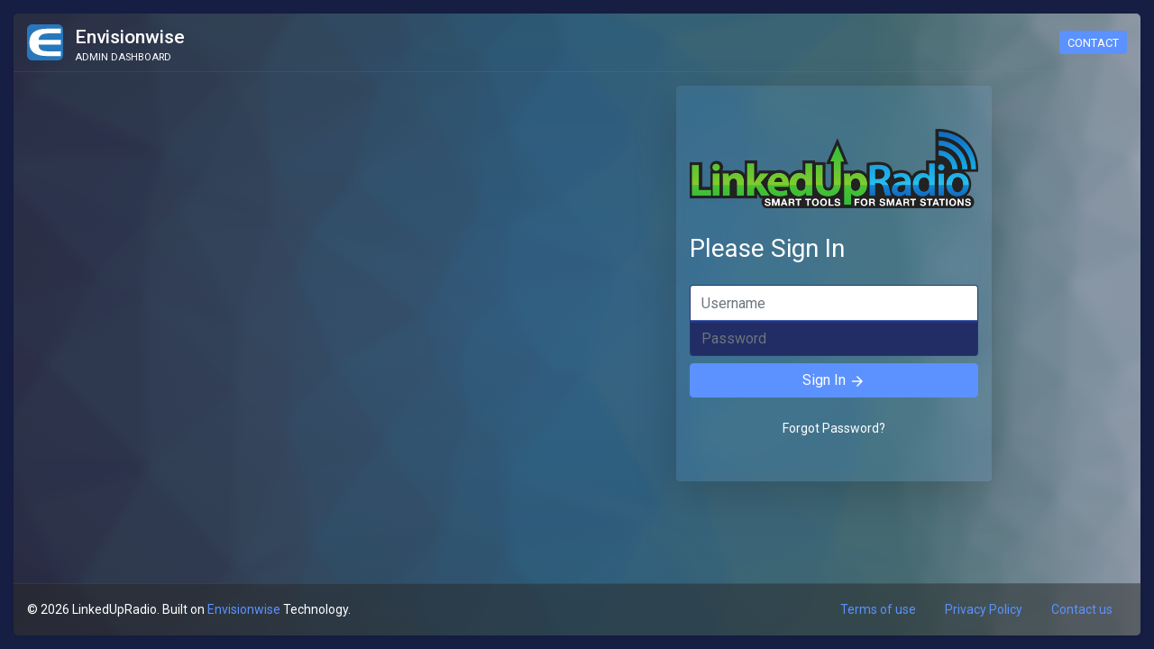

--- FILE ---
content_type: text/html; charset=UTF-8
request_url: https://kmxl-fm.linkedupradio.com/admin/
body_size: 2301
content:

<!DOCTYPE html>
<html lang="en">

<!-- Head tag -->

<head>
    <meta charset="utf-8" />
    <title>LinkedUpRadio Admin</title>
    <meta http-equiv="X-UA-Compatible" content="IE=edge">
    <meta content="width=device-width, initial-scale=1" name="viewport" />
    <meta name="google-signin-client_id" content="510053730298-nafhnlobf6u3b5hk3cldp5q4ppjv0nji.apps.googleusercontent.com">
    <meta name="description" content="">
    <meta name="author" content="">
    <link rel="shortcut icon" href="/admin/themes/adminuxpro/assets/img/logoicon.png">

    <!-- g fonts style -->
    <link href="https://fonts.googleapis.com/css?family=Roboto:300,400,500&display=swap" rel="stylesheet">
    <!-- g fonts style ends -->

    <!-- Vendor or 3rd party style -->

    <!-- material icons -->
    <link href="/admin/themes/adminuxpro/assets/vendor/material-icons/material-icons.css" rel="stylesheet">
    <!-- flags icons -->
    <link href="/admin/themes/adminuxpro/assets/vendor/flags/css/flag-icon.min.css" rel="stylesheet">
    <!-- daterange picker -->
    <link href="/admin/themes/adminuxpro/assets/vendor/daterangepicker-master/daterangepicker.css" rel="stylesheet">

    <!-- Vendor or 3rd party style ends -->

    <!-- Customized template style mandatory -->
    <link href="/admin/themes/adminuxpro/assets/css/style-darkblue-dark.css" rel="stylesheet" id="stylelink">
    <!-- Customized template style ends -->

    <script src="https://apis.google.com/js/platform.js" async defer></script>

</head>

<!-- Head tag ends -->

<!-- Body -->

<body class="h-100 no-sidemenu">
    <div class="loader container-fluid">
        <div class="row h-100">
            <div class="col-auto align-self-center  mx-auto text-center">
                <div class="loader-ripple">
                    <div></div>
                    <div></div>
                </div>
                <h2>LinkedUpRadio</h2>
                <p>Admin Dashboard</p>
            </div>
        </div>
    </div>


    <div class="wrapper">
        <div class="content shadow-sm position-relative">
            <header class="header">
                <!-- Fixed navbar -->
                <nav class="container-fluid">
                    <div class="row">
                        <div class="col align-self-center">
                            <a href="/admin/" class="logo">
                                <img src="/admin/themes/adminuxpro/assets/img/logo-e.svg" alt="" class="logo-icon">
                                <div class="logo-text">
                                    <h5 class="fs22 mb-0">Envisionwise</h5>
                                    <p class="text-uppercase fs11">Admin Dashboard</p>
                                </div>
                            </a>
                        </div>
                        <div class="col text-right align-self-center">
                            <a href="https://linkedupradio.com/contact" target="_blank" class="btn btn-sm btn-primary text-uppercase">Contact</a>
                        </div>
                    </div>
                </nav>
            </header>
            <div class="background opac blur">
                <img src="/admin/themes/adminuxpro/assets/img/admin-login.jpg" alt="">
            </div>

            <!-- Main container starts -->
            <div class="container main-container" id="main-container">
                <div class="row login-row-height">
                    <div class="col-12 col-md-6 col-lg-7 d-none d-md-flex align-self-center">
						<!-- Envisionwise Ad Network Asynchronous JS Tag - Generated with Revive Adserver v5.3.1 -->
						<ins data-revive-zoneid="9559" data-revive-id="38f86457b204ee203d36085fbe49e2db"></ins>
						<script async src="//webwiseforradio.com/ads/www/delivery/asyncjs.php"></script>
					</div>
                    <div class="col-12 col-md-6 col-lg-5 col-xl-4  align-self-center">
                        <div class="card border-0 shadow-lg blur">
                            <div class="card-body py-5">

                                
                                <img src="/src/img/network/linkedupradio_logo.png" class="img-fluid" style="margin-bottom:2em;" />
                                <form class="form-signin" method="post">
                                    <input type="hidden" name="auth_login" value="1" />
                                    <input type="hidden" name="redirect" value="/admin/" />
                                    <h3 class="font-weight-normal mb-4">Please Sign In</h3>
                                    <div class="card  mb-2 overflow-hidden">
                                        <div class="card-body p-0">
                                            <label for="username" class="sr-only">Email address</label>
                                            <input type="text" id="username" name="username" class="form-control rounded-0 border-0" placeholder="Username" required="" autofocus="">
                                            <hr class="my-0">
                                            <label for="passw" class="sr-only">Password</label>
                                            <input type="password" name="passw" id="passw" class="form-control rounded-0 border-0" placeholder="Password" required="yes">
                                        </div>
                                    </div>
                                    <div class="mb-4">
                                        <button type="submit" class="btn btn-primary btn-block">Sign In <i class="material-icons md-18">arrow_forward</i></button>
                                    </div>
                                </form>
                                <div class="row">
                                    <div class="col-12 text-center">
                                        <a href="/admin/email_enter/" class="template-primary">Forgot Password?</a>
                                    </div>
                                </div>
                            </div>
                        </div>
                    </div>
                </div>
            </div>
            <!-- Main container ends -->
        </div>
        <footer class="footer">
            <div class="container-fluid">
                <div class="row">
                    <div class="col-12 col-md text-center text-md-left align-self-center">
                        <p>&copy; 2026 LinkedUpRadio. Built on <a href="http://envisionwise.com" target="_blank">Envisionwise</a> Technology.</p>
                    </div>
                    <div class="col-12 col-md-auto text-center text-md-right">
                        <ul class="nav justify-content-center justify-md-content-end">
                            <li class="nav-item">
                                <a class="nav-link active" href="https://envisionwise.com/terms-conditions" target="_blank">Terms of use</a>
                            </li>
                            <li class="nav-item">
                                <a class="nav-link" href="https://envisionwise.com/privacy-policy" target="_blank">Privacy Policy</a>
                            </li>
                            <li class="nav-item">
                                <a class="nav-link" href="https://envisionwise.com/contact" target="_blank">Contact us</a>
                            </li>
                        </ul>
                    </div>
                </div>
            </div>
        </footer>

    </div>
    <!-- wrapper ends -->


    <!-- Global js mandatory -->
    <script src="/admin/themes/adminuxpro/assets/js/jquery-3.3.1.min.js"></script>
    <script src="/admin/themes/adminuxpro/assets/js/popper.min.js"></script>
    <script src="/admin/themes/adminuxpro/assets/vendor/bootstrap/js/bootstrap.min.js"></script>
    <!-- <script src="../assets/vendor/cookie/jquery.cookie.js"></script> -->
    <!-- Global js ends -->

    <!-- Vendor or 3rd party js -->

    <!-- date range picker -->
    <script src="/admin/themes/adminuxpro/assets/vendor/daterangepicker-master/moment.min.js"></script>
    <script src="/admin/themes/adminuxpro/assets/vendor/daterangepicker-master/daterangepicker.js"></script>
    <!-- Vendor or 3rd party js ends -->

    <!-- Customized template js mandatory -->
    <script src="/admin/themes/adminuxpro/assets/js/main.js"></script>
    <!-- Customized template js ends -->

    <!-- theme picker -->
    <!-- <script src="/assets/js/style-picker.js"></script> -->
    <!-- theme picker ends -->

    <!-- Customized page level js -->
    <script>
        'use strict'
        $(document).ready(function() {

        });
    </script>
    <!-- Customized page level js ends -->
</body>

<!-- Body ends -->

</html>

--- FILE ---
content_type: text/css
request_url: https://kmxl-fm.linkedupradio.com/admin/themes/adminuxpro/assets/css/style-darkblue-dark.css
body_size: 40301
content:
@charset "UTF-8";
/* 
-----------------------------------------------
Index
-----------------------------------------------
1. Bootstrap v4.3.1 
2. AdminUX style v1.0.0 


*/
/*!
 * Bootstrap v4.3.1 (https://getbootstrap.com/)
 * Copyright 2011-2019 The Bootstrap Authors
 * Copyright 2011-2019 Twitter, Inc.
 * Licensed under MIT (https://github.com/twbs/bootstrap/blob/master/LICENSE)
 */
:root {
  --blue: #5B92FF;
  --indigo: #6610f2;
  --purple: #6f42c1;
  --pink: #e83e8c;
  --red: #F85778;
  --orange: #fd7e14;
  --yellow: #FFBC47;
  --green: #1FC96E;
  --teal: #20c997;
  --cyan: #17a2b8;
  --white: #fff;
  --gray: #6c757d;
  --gray-dark: #343a40;
  --primary: #5B92FF;
  --secondary: #6c757d;
  --success: #1FC96E;
  --info: #17a2b8;
  --warning: #FFBC47;
  --danger: #F85778;
  --light: #f8f9fa;
  --dark: #343a40;
  --breakpoint-xs: 0;
  --breakpoint-sm: 576px;
  --breakpoint-md: 768px;
  --breakpoint-lg: 992px;
  --breakpoint-xl: 1200px;
  --font-family-sans-serif: -apple-system, BlinkMacSystemFont, "Segoe UI", Roboto, "Helvetica Neue", Arial, "Noto Sans", sans-serif, "Apple Color Emoji", "Segoe UI Emoji", "Segoe UI Symbol", "Noto Color Emoji";
  --font-family-monospace: SFMono-Regular, Menlo, Monaco, Consolas, "Liberation Mono", "Courier New", monospace;
}

*,
*::before,
*::after {
  box-sizing: border-box;
}

html {
  font-family: sans-serif;
  line-height: 1.15;
  -webkit-text-size-adjust: 100%;
  -webkit-tap-highlight-color: rgba(0, 0, 0, 0);
}

article, aside, figcaption, figure, footer, header, hgroup, main, nav, section {
  display: block;
}

body {
  margin: 0;
  font-family: -apple-system, BlinkMacSystemFont, "Segoe UI", Roboto, "Helvetica Neue", Arial, "Noto Sans", sans-serif, "Apple Color Emoji", "Segoe UI Emoji", "Segoe UI Symbol", "Noto Color Emoji";
  font-size: 1rem;
  font-weight: 400;
  line-height: 1.5;
  color: #212529;
  text-align: left;
  background-color: #fff;
}

[tabindex="-1"]:focus {
  outline: 0 !important;
}

hr {
  box-sizing: content-box;
  height: 0;
  overflow: visible;
}

h1, h2, h3, h4, h5, h6 {
  margin-top: 0;
  margin-bottom: 0.5rem;
}

p {
  margin-top: 0;
  margin-bottom: 1rem;
}

abbr[title],
abbr[data-original-title] {
  text-decoration: underline;
  text-decoration: underline dotted;
  cursor: help;
  border-bottom: 0;
  text-decoration-skip-ink: none;
}

address {
  margin-bottom: 1rem;
  font-style: normal;
  line-height: inherit;
}

ol,
ul,
dl {
  margin-top: 0;
  margin-bottom: 1rem;
}

ol ol,
ul ul,
ol ul,
ul ol {
  margin-bottom: 0;
}

dt {
  font-weight: 700;
}

dd {
  margin-bottom: 0.5rem;
  margin-left: 0;
}

blockquote {
  margin: 0 0 1rem;
}

b,
strong {
  font-weight: bolder;
}

small {
  font-size: 80%;
}

sub,
sup {
  position: relative;
  font-size: 75%;
  line-height: 0;
  vertical-align: baseline;
}

sub {
  bottom: -0.25em;
}

sup {
  top: -0.5em;
}

a {
  color: #5B92FF;
  text-decoration: none;
  background-color: transparent;
}
a:hover {
  color: #0f5fff;
  text-decoration: underline;
}

a:not([href]):not([tabindex]) {
  color: inherit;
  text-decoration: none;
}
a:not([href]):not([tabindex]):hover, a:not([href]):not([tabindex]):focus {
  color: inherit;
  text-decoration: none;
}
a:not([href]):not([tabindex]):focus {
  outline: 0;
}

pre,
code,
kbd,
samp {
  font-family: SFMono-Regular, Menlo, Monaco, Consolas, "Liberation Mono", "Courier New", monospace;
  font-size: 1em;
}

pre {
  margin-top: 0;
  margin-bottom: 1rem;
  overflow: auto;
}

figure {
  margin: 0 0 1rem;
}

img {
  vertical-align: middle;
  border-style: none;
}

svg {
  overflow: hidden;
  vertical-align: middle;
}

table {
  border-collapse: collapse;
}

caption {
  padding-top: 0.75rem;
  padding-bottom: 0.75rem;
  color: #6c757d;
  text-align: left;
  caption-side: bottom;
}

th {
  text-align: inherit;
}

label {
  display: inline-block;
  margin-bottom: 0.5rem;
}

button {
  border-radius: 0;
}

button:focus {
  outline: 1px dotted;
  outline: 5px auto -webkit-focus-ring-color;
}

input,
button,
select,
optgroup,
textarea {
  margin: 0;
  font-family: inherit;
  font-size: inherit;
  line-height: inherit;
}

button,
input {
  overflow: visible;
}

button,
select {
  text-transform: none;
}

select {
  word-wrap: normal;
}

button,
[type=button],
[type=reset],
[type=submit] {
  -webkit-appearance: button;
}

button:not(:disabled),
[type=button]:not(:disabled),
[type=reset]:not(:disabled),
[type=submit]:not(:disabled) {
  cursor: pointer;
}

button::-moz-focus-inner,
[type=button]::-moz-focus-inner,
[type=reset]::-moz-focus-inner,
[type=submit]::-moz-focus-inner {
  padding: 0;
  border-style: none;
}

input[type=radio],
input[type=checkbox] {
  box-sizing: border-box;
  padding: 0;
}

input[type=date],
input[type=time],
input[type=datetime-local],
input[type=month] {
  -webkit-appearance: listbox;
}

textarea {
  overflow: auto;
  resize: vertical;
}

fieldset {
  min-width: 0;
  padding: 0;
  margin: 0;
  border: 0;
}

legend {
  display: block;
  width: 100%;
  max-width: 100%;
  padding: 0;
  margin-bottom: 0.5rem;
  font-size: 1.5rem;
  line-height: inherit;
  color: inherit;
  white-space: normal;
}

progress {
  vertical-align: baseline;
}

[type=number]::-webkit-inner-spin-button,
[type=number]::-webkit-outer-spin-button {
  height: auto;
}

[type=search] {
  outline-offset: -2px;
  -webkit-appearance: none;
}

[type=search]::-webkit-search-decoration {
  -webkit-appearance: none;
}

::-webkit-file-upload-button {
  font: inherit;
  -webkit-appearance: button;
}

output {
  display: inline-block;
}

summary {
  display: list-item;
  cursor: pointer;
}

template {
  display: none;
}

[hidden] {
  display: none !important;
}

h1, h2, h3, h4, h5, h6,
.h1, .h2, .h3, .h4, .h5, .h6 {
  margin-bottom: 0.5rem;
  font-weight: 500;
  line-height: 1.2;
}

h1, .h1 {
  font-size: 2.5rem;
}

h2, .h2 {
  font-size: 2rem;
}

h3, .h3 {
  font-size: 1.75rem;
}

h4, .h4 {
  font-size: 1.5rem;
}

h5, .h5 {
  font-size: 1.25rem;
}

h6, .h6 {
  font-size: 1rem;
}

.lead {
  font-size: 1.25rem;
  font-weight: 300;
}

.display-1 {
  font-size: 6rem;
  font-weight: 300;
  line-height: 1.2;
}

.display-2 {
  font-size: 5.5rem;
  font-weight: 300;
  line-height: 1.2;
}

.display-3 {
  font-size: 4.5rem;
  font-weight: 300;
  line-height: 1.2;
}

.display-4 {
  font-size: 3.5rem;
  font-weight: 300;
  line-height: 1.2;
}

hr {
  margin-top: 1rem;
  margin-bottom: 1rem;
  border: 0;
  border-top: 1px solid rgba(0, 0, 0, 0.1);
}

small,
.small {
  font-size: 80%;
  font-weight: 400;
}

mark,
.mark {
  padding: 0.2em;
  background-color: #fcf8e3;
}

.list-unstyled {
  padding-left: 0;
  list-style: none;
}

.list-inline {
  padding-left: 0;
  list-style: none;
}

.list-inline-item {
  display: inline-block;
}
.list-inline-item:not(:last-child) {
  margin-right: 0.5rem;
}

.initialism {
  font-size: 90%;
  text-transform: uppercase;
}

.blockquote {
  margin-bottom: 1rem;
  font-size: 1.25rem;
}

.blockquote-footer {
  display: block;
  font-size: 80%;
  color: #6c757d;
}
.blockquote-footer::before {
  content: "— ";
}

.img-fluid {
  max-width: 100%;
  height: auto;
}

.img-thumbnail {
  padding: 0.25rem;
  background-color: #fff;
  border: 1px solid #dee2e6;
  border-radius: 0.25rem;
  max-width: 100%;
  height: auto;
}

.figure {
  display: inline-block;
}

.figure-img {
  margin-bottom: 0.5rem;
  line-height: 1;
}

.figure-caption {
  font-size: 90%;
  color: #6c757d;
}

code {
  font-size: 87.5%;
  color: #e83e8c;
  word-break: break-word;
}
a > code {
  color: inherit;
}

kbd {
  padding: 0.2rem 0.4rem;
  font-size: 87.5%;
  color: #fff;
  background-color: #212529;
  border-radius: 0.2rem;
}
kbd kbd {
  padding: 0;
  font-size: 100%;
  font-weight: 700;
}

pre {
  display: block;
  font-size: 87.5%;
  color: #212529;
}
pre code {
  font-size: inherit;
  color: inherit;
  word-break: normal;
}

.pre-scrollable {
  max-height: 340px;
  overflow-y: scroll;
}

.container {
  width: 100%;
  padding-right: 15px;
  padding-left: 15px;
  margin-right: auto;
  margin-left: auto;
}
@media (min-width: 576px) {
  .container {
    max-width: 540px;
  }
}
@media (min-width: 768px) {
  .container {
    max-width: 720px;
  }
}
@media (min-width: 992px) {
  .container {
    max-width: 960px;
  }
}
@media (min-width: 1200px) {
  .container {
    max-width: 1140px;
  }
}

.container-fluid {
  width: 100%;
  padding-right: 15px;
  padding-left: 15px;
  margin-right: auto;
  margin-left: auto;
}

.row {
  display: flex;
  flex-wrap: wrap;
  margin-right: -15px;
  margin-left: -15px;
}

.no-gutters {
  margin-right: 0;
  margin-left: 0;
}
.no-gutters > .col,
.no-gutters > [class*=col-] {
  padding-right: 0;
  padding-left: 0;
}

.col-xl,
.col-xl-auto, .col-xl-12, .col-xl-11, .col-xl-10, .col-xl-9, .col-xl-8, .col-xl-7, .col-xl-6, .col-xl-5, .col-xl-4, .col-xl-3, .col-xl-2, .col-xl-1, .col-lg,
.col-lg-auto, .col-lg-12, .col-lg-11, .col-lg-10, .col-lg-9, .col-lg-8, .col-lg-7, .col-lg-6, .col-lg-5, .col-lg-4, .col-lg-3, .col-lg-2, .col-lg-1, .col-md,
.col-md-auto, .col-md-12, .col-md-11, .col-md-10, .col-md-9, .col-md-8, .col-md-7, .col-md-6, .col-md-5, .col-md-4, .col-md-3, .col-md-2, .col-md-1, .col-sm,
.col-sm-auto, .col-sm-12, .col-sm-11, .col-sm-10, .col-sm-9, .col-sm-8, .col-sm-7, .col-sm-6, .col-sm-5, .col-sm-4, .col-sm-3, .col-sm-2, .col-sm-1, .col,
.col-auto, .col-12, .col-11, .col-10, .col-9, .col-8, .col-7, .col-6, .col-5, .col-4, .col-3, .col-2, .col-1 {
  position: relative;
  width: 100%;
  padding-right: 15px;
  padding-left: 15px;
}

.col {
  flex-basis: 0;
  flex-grow: 1;
  max-width: 100%;
}

.col-auto {
  flex: 0 0 auto;
  width: auto;
  max-width: 100%;
}

.col-1 {
  flex: 0 0 8.3333333333%;
  max-width: 8.3333333333%;
}

.col-2 {
  flex: 0 0 16.6666666667%;
  max-width: 16.6666666667%;
}

.col-3 {
  flex: 0 0 25%;
  max-width: 25%;
}

.col-4 {
  flex: 0 0 33.3333333333%;
  max-width: 33.3333333333%;
}

.col-5 {
  flex: 0 0 41.6666666667%;
  max-width: 41.6666666667%;
}

.col-6 {
  flex: 0 0 50%;
  max-width: 50%;
}

.col-7 {
  flex: 0 0 58.3333333333%;
  max-width: 58.3333333333%;
}

.col-8 {
  flex: 0 0 66.6666666667%;
  max-width: 66.6666666667%;
}

.col-9 {
  flex: 0 0 75%;
  max-width: 75%;
}

.col-10 {
  flex: 0 0 83.3333333333%;
  max-width: 83.3333333333%;
}

.col-11 {
  flex: 0 0 91.6666666667%;
  max-width: 91.6666666667%;
}

.col-12 {
  flex: 0 0 100%;
  max-width: 100%;
}

.order-first {
  order: -1;
}

.order-last {
  order: 13;
}

.order-0 {
  order: 0;
}

.order-1 {
  order: 1;
}

.order-2 {
  order: 2;
}

.order-3 {
  order: 3;
}

.order-4 {
  order: 4;
}

.order-5 {
  order: 5;
}

.order-6 {
  order: 6;
}

.order-7 {
  order: 7;
}

.order-8 {
  order: 8;
}

.order-9 {
  order: 9;
}

.order-10 {
  order: 10;
}

.order-11 {
  order: 11;
}

.order-12 {
  order: 12;
}

.offset-1 {
  margin-left: 8.3333333333%;
}

.offset-2 {
  margin-left: 16.6666666667%;
}

.offset-3 {
  margin-left: 25%;
}

.offset-4 {
  margin-left: 33.3333333333%;
}

.offset-5 {
  margin-left: 41.6666666667%;
}

.offset-6 {
  margin-left: 50%;
}

.offset-7 {
  margin-left: 58.3333333333%;
}

.offset-8 {
  margin-left: 66.6666666667%;
}

.offset-9 {
  margin-left: 75%;
}

.offset-10 {
  margin-left: 83.3333333333%;
}

.offset-11 {
  margin-left: 91.6666666667%;
}

@media (min-width: 576px) {
  .col-sm {
    flex-basis: 0;
    flex-grow: 1;
    max-width: 100%;
  }

  .col-sm-auto {
    flex: 0 0 auto;
    width: auto;
    max-width: 100%;
  }

  .col-sm-1 {
    flex: 0 0 8.3333333333%;
    max-width: 8.3333333333%;
  }

  .col-sm-2 {
    flex: 0 0 16.6666666667%;
    max-width: 16.6666666667%;
  }

  .col-sm-3 {
    flex: 0 0 25%;
    max-width: 25%;
  }

  .col-sm-4 {
    flex: 0 0 33.3333333333%;
    max-width: 33.3333333333%;
  }

  .col-sm-5 {
    flex: 0 0 41.6666666667%;
    max-width: 41.6666666667%;
  }

  .col-sm-6 {
    flex: 0 0 50%;
    max-width: 50%;
  }

  .col-sm-7 {
    flex: 0 0 58.3333333333%;
    max-width: 58.3333333333%;
  }

  .col-sm-8 {
    flex: 0 0 66.6666666667%;
    max-width: 66.6666666667%;
  }

  .col-sm-9 {
    flex: 0 0 75%;
    max-width: 75%;
  }

  .col-sm-10 {
    flex: 0 0 83.3333333333%;
    max-width: 83.3333333333%;
  }

  .col-sm-11 {
    flex: 0 0 91.6666666667%;
    max-width: 91.6666666667%;
  }

  .col-sm-12 {
    flex: 0 0 100%;
    max-width: 100%;
  }

  .order-sm-first {
    order: -1;
  }

  .order-sm-last {
    order: 13;
  }

  .order-sm-0 {
    order: 0;
  }

  .order-sm-1 {
    order: 1;
  }

  .order-sm-2 {
    order: 2;
  }

  .order-sm-3 {
    order: 3;
  }

  .order-sm-4 {
    order: 4;
  }

  .order-sm-5 {
    order: 5;
  }

  .order-sm-6 {
    order: 6;
  }

  .order-sm-7 {
    order: 7;
  }

  .order-sm-8 {
    order: 8;
  }

  .order-sm-9 {
    order: 9;
  }

  .order-sm-10 {
    order: 10;
  }

  .order-sm-11 {
    order: 11;
  }

  .order-sm-12 {
    order: 12;
  }

  .offset-sm-0 {
    margin-left: 0;
  }

  .offset-sm-1 {
    margin-left: 8.3333333333%;
  }

  .offset-sm-2 {
    margin-left: 16.6666666667%;
  }

  .offset-sm-3 {
    margin-left: 25%;
  }

  .offset-sm-4 {
    margin-left: 33.3333333333%;
  }

  .offset-sm-5 {
    margin-left: 41.6666666667%;
  }

  .offset-sm-6 {
    margin-left: 50%;
  }

  .offset-sm-7 {
    margin-left: 58.3333333333%;
  }

  .offset-sm-8 {
    margin-left: 66.6666666667%;
  }

  .offset-sm-9 {
    margin-left: 75%;
  }

  .offset-sm-10 {
    margin-left: 83.3333333333%;
  }

  .offset-sm-11 {
    margin-left: 91.6666666667%;
  }
}
@media (min-width: 768px) {
  .col-md {
    flex-basis: 0;
    flex-grow: 1;
    max-width: 100%;
  }

  .col-md-auto {
    flex: 0 0 auto;
    width: auto;
    max-width: 100%;
  }

  .col-md-1 {
    flex: 0 0 8.3333333333%;
    max-width: 8.3333333333%;
  }

  .col-md-2 {
    flex: 0 0 16.6666666667%;
    max-width: 16.6666666667%;
  }

  .col-md-3 {
    flex: 0 0 25%;
    max-width: 25%;
  }

  .col-md-4 {
    flex: 0 0 33.3333333333%;
    max-width: 33.3333333333%;
  }

  .col-md-5 {
    flex: 0 0 41.6666666667%;
    max-width: 41.6666666667%;
  }

  .col-md-6 {
    flex: 0 0 50%;
    max-width: 50%;
  }

  .col-md-7 {
    flex: 0 0 58.3333333333%;
    max-width: 58.3333333333%;
  }

  .col-md-8 {
    flex: 0 0 66.6666666667%;
    max-width: 66.6666666667%;
  }

  .col-md-9 {
    flex: 0 0 75%;
    max-width: 75%;
  }

  .col-md-10 {
    flex: 0 0 83.3333333333%;
    max-width: 83.3333333333%;
  }

  .col-md-11 {
    flex: 0 0 91.6666666667%;
    max-width: 91.6666666667%;
  }

  .col-md-12 {
    flex: 0 0 100%;
    max-width: 100%;
  }

  .order-md-first {
    order: -1;
  }

  .order-md-last {
    order: 13;
  }

  .order-md-0 {
    order: 0;
  }

  .order-md-1 {
    order: 1;
  }

  .order-md-2 {
    order: 2;
  }

  .order-md-3 {
    order: 3;
  }

  .order-md-4 {
    order: 4;
  }

  .order-md-5 {
    order: 5;
  }

  .order-md-6 {
    order: 6;
  }

  .order-md-7 {
    order: 7;
  }

  .order-md-8 {
    order: 8;
  }

  .order-md-9 {
    order: 9;
  }

  .order-md-10 {
    order: 10;
  }

  .order-md-11 {
    order: 11;
  }

  .order-md-12 {
    order: 12;
  }

  .offset-md-0 {
    margin-left: 0;
  }

  .offset-md-1 {
    margin-left: 8.3333333333%;
  }

  .offset-md-2 {
    margin-left: 16.6666666667%;
  }

  .offset-md-3 {
    margin-left: 25%;
  }

  .offset-md-4 {
    margin-left: 33.3333333333%;
  }

  .offset-md-5 {
    margin-left: 41.6666666667%;
  }

  .offset-md-6 {
    margin-left: 50%;
  }

  .offset-md-7 {
    margin-left: 58.3333333333%;
  }

  .offset-md-8 {
    margin-left: 66.6666666667%;
  }

  .offset-md-9 {
    margin-left: 75%;
  }

  .offset-md-10 {
    margin-left: 83.3333333333%;
  }

  .offset-md-11 {
    margin-left: 91.6666666667%;
  }
}
@media (min-width: 992px) {
  .col-lg {
    flex-basis: 0;
    flex-grow: 1;
    max-width: 100%;
  }

  .col-lg-auto {
    flex: 0 0 auto;
    width: auto;
    max-width: 100%;
  }

  .col-lg-1 {
    flex: 0 0 8.3333333333%;
    max-width: 8.3333333333%;
  }

  .col-lg-2 {
    flex: 0 0 16.6666666667%;
    max-width: 16.6666666667%;
  }

  .col-lg-3 {
    flex: 0 0 25%;
    max-width: 25%;
  }

  .col-lg-4 {
    flex: 0 0 33.3333333333%;
    max-width: 33.3333333333%;
  }

  .col-lg-5 {
    flex: 0 0 41.6666666667%;
    max-width: 41.6666666667%;
  }

  .col-lg-6 {
    flex: 0 0 50%;
    max-width: 50%;
  }

  .col-lg-7 {
    flex: 0 0 58.3333333333%;
    max-width: 58.3333333333%;
  }

  .col-lg-8 {
    flex: 0 0 66.6666666667%;
    max-width: 66.6666666667%;
  }

  .col-lg-9 {
    flex: 0 0 75%;
    max-width: 75%;
  }

  .col-lg-10 {
    flex: 0 0 83.3333333333%;
    max-width: 83.3333333333%;
  }

  .col-lg-11 {
    flex: 0 0 91.6666666667%;
    max-width: 91.6666666667%;
  }

  .col-lg-12 {
    flex: 0 0 100%;
    max-width: 100%;
  }

  .order-lg-first {
    order: -1;
  }

  .order-lg-last {
    order: 13;
  }

  .order-lg-0 {
    order: 0;
  }

  .order-lg-1 {
    order: 1;
  }

  .order-lg-2 {
    order: 2;
  }

  .order-lg-3 {
    order: 3;
  }

  .order-lg-4 {
    order: 4;
  }

  .order-lg-5 {
    order: 5;
  }

  .order-lg-6 {
    order: 6;
  }

  .order-lg-7 {
    order: 7;
  }

  .order-lg-8 {
    order: 8;
  }

  .order-lg-9 {
    order: 9;
  }

  .order-lg-10 {
    order: 10;
  }

  .order-lg-11 {
    order: 11;
  }

  .order-lg-12 {
    order: 12;
  }

  .offset-lg-0 {
    margin-left: 0;
  }

  .offset-lg-1 {
    margin-left: 8.3333333333%;
  }

  .offset-lg-2 {
    margin-left: 16.6666666667%;
  }

  .offset-lg-3 {
    margin-left: 25%;
  }

  .offset-lg-4 {
    margin-left: 33.3333333333%;
  }

  .offset-lg-5 {
    margin-left: 41.6666666667%;
  }

  .offset-lg-6 {
    margin-left: 50%;
  }

  .offset-lg-7 {
    margin-left: 58.3333333333%;
  }

  .offset-lg-8 {
    margin-left: 66.6666666667%;
  }

  .offset-lg-9 {
    margin-left: 75%;
  }

  .offset-lg-10 {
    margin-left: 83.3333333333%;
  }

  .offset-lg-11 {
    margin-left: 91.6666666667%;
  }
}
@media (min-width: 1200px) {
  .col-xl {
    flex-basis: 0;
    flex-grow: 1;
    max-width: 100%;
  }

  .col-xl-auto {
    flex: 0 0 auto;
    width: auto;
    max-width: 100%;
  }

  .col-xl-1 {
    flex: 0 0 8.3333333333%;
    max-width: 8.3333333333%;
  }

  .col-xl-2 {
    flex: 0 0 16.6666666667%;
    max-width: 16.6666666667%;
  }

  .col-xl-3 {
    flex: 0 0 25%;
    max-width: 25%;
  }

  .col-xl-4 {
    flex: 0 0 33.3333333333%;
    max-width: 33.3333333333%;
  }

  .col-xl-5 {
    flex: 0 0 41.6666666667%;
    max-width: 41.6666666667%;
  }

  .col-xl-6 {
    flex: 0 0 50%;
    max-width: 50%;
  }

  .col-xl-7 {
    flex: 0 0 58.3333333333%;
    max-width: 58.3333333333%;
  }

  .col-xl-8 {
    flex: 0 0 66.6666666667%;
    max-width: 66.6666666667%;
  }

  .col-xl-9 {
    flex: 0 0 75%;
    max-width: 75%;
  }

  .col-xl-10 {
    flex: 0 0 83.3333333333%;
    max-width: 83.3333333333%;
  }

  .col-xl-11 {
    flex: 0 0 91.6666666667%;
    max-width: 91.6666666667%;
  }

  .col-xl-12 {
    flex: 0 0 100%;
    max-width: 100%;
  }

  .order-xl-first {
    order: -1;
  }

  .order-xl-last {
    order: 13;
  }

  .order-xl-0 {
    order: 0;
  }

  .order-xl-1 {
    order: 1;
  }

  .order-xl-2 {
    order: 2;
  }

  .order-xl-3 {
    order: 3;
  }

  .order-xl-4 {
    order: 4;
  }

  .order-xl-5 {
    order: 5;
  }

  .order-xl-6 {
    order: 6;
  }

  .order-xl-7 {
    order: 7;
  }

  .order-xl-8 {
    order: 8;
  }

  .order-xl-9 {
    order: 9;
  }

  .order-xl-10 {
    order: 10;
  }

  .order-xl-11 {
    order: 11;
  }

  .order-xl-12 {
    order: 12;
  }

  .offset-xl-0 {
    margin-left: 0;
  }

  .offset-xl-1 {
    margin-left: 8.3333333333%;
  }

  .offset-xl-2 {
    margin-left: 16.6666666667%;
  }

  .offset-xl-3 {
    margin-left: 25%;
  }

  .offset-xl-4 {
    margin-left: 33.3333333333%;
  }

  .offset-xl-5 {
    margin-left: 41.6666666667%;
  }

  .offset-xl-6 {
    margin-left: 50%;
  }

  .offset-xl-7 {
    margin-left: 58.3333333333%;
  }

  .offset-xl-8 {
    margin-left: 66.6666666667%;
  }

  .offset-xl-9 {
    margin-left: 75%;
  }

  .offset-xl-10 {
    margin-left: 83.3333333333%;
  }

  .offset-xl-11 {
    margin-left: 91.6666666667%;
  }
}
.table {
  width: 100%;
  margin-bottom: 1rem;
  color: #212529;
}
.table th,
.table td {
  padding: 0.75rem;
  vertical-align: top;
  border-top: 1px solid #dee2e6;
}
.table thead th {
  vertical-align: bottom;
  border-bottom: 2px solid #dee2e6;
}
.table tbody + tbody {
  border-top: 2px solid #dee2e6;
}

.table-sm th,
.table-sm td {
  padding: 0.3rem;
}

.table-bordered {
  border: 1px solid #dee2e6;
}
.table-bordered th,
.table-bordered td {
  border: 1px solid #dee2e6;
}
.table-bordered thead th,
.table-bordered thead td {
  border-bottom-width: 2px;
}

.table-borderless th,
.table-borderless td,
.table-borderless thead th,
.table-borderless tbody + tbody {
  border: 0;
}

.table-striped tbody tr:nth-of-type(odd) {
  background-color: rgba(0, 0, 0, 0.05);
}

.table-hover tbody tr:hover {
  color: #212529;
  background-color: rgba(0, 0, 0, 0.075);
}

.table-primary,
.table-primary > th,
.table-primary > td {
  background-color: #d1e0ff;
}
.table-primary th,
.table-primary td,
.table-primary thead th,
.table-primary tbody + tbody {
  border-color: #aac6ff;
}

.table-hover .table-primary:hover {
  background-color: #b8cfff;
}
.table-hover .table-primary:hover > td,
.table-hover .table-primary:hover > th {
  background-color: #b8cfff;
}

.table-secondary,
.table-secondary > th,
.table-secondary > td {
  background-color: #d6d8db;
}
.table-secondary th,
.table-secondary td,
.table-secondary thead th,
.table-secondary tbody + tbody {
  border-color: #b3b7bb;
}

.table-hover .table-secondary:hover {
  background-color: #c8cbcf;
}
.table-hover .table-secondary:hover > td,
.table-hover .table-secondary:hover > th {
  background-color: #c8cbcf;
}

.table-success,
.table-success > th,
.table-success > td {
  background-color: #c0f0d6;
}
.table-success th,
.table-success td,
.table-success thead th,
.table-success tbody + tbody {
  border-color: #8be3b4;
}

.table-hover .table-success:hover {
  background-color: #abebc9;
}
.table-hover .table-success:hover > td,
.table-hover .table-success:hover > th {
  background-color: #abebc9;
}

.table-info,
.table-info > th,
.table-info > td {
  background-color: #bee5eb;
}
.table-info th,
.table-info td,
.table-info thead th,
.table-info tbody + tbody {
  border-color: #86cfda;
}

.table-hover .table-info:hover {
  background-color: #abdde5;
}
.table-hover .table-info:hover > td,
.table-hover .table-info:hover > th {
  background-color: #abdde5;
}

.table-warning,
.table-warning > th,
.table-warning > td {
  background-color: #ffeccb;
}
.table-warning th,
.table-warning td,
.table-warning thead th,
.table-warning tbody + tbody {
  border-color: #ffdc9f;
}

.table-hover .table-warning:hover {
  background-color: #ffe3b2;
}
.table-hover .table-warning:hover > td,
.table-hover .table-warning:hover > th {
  background-color: #ffe3b2;
}

.table-danger,
.table-danger > th,
.table-danger > td {
  background-color: #fdd0d9;
}
.table-danger th,
.table-danger td,
.table-danger thead th,
.table-danger tbody + tbody {
  border-color: #fba8b9;
}

.table-hover .table-danger:hover {
  background-color: #fcb8c5;
}
.table-hover .table-danger:hover > td,
.table-hover .table-danger:hover > th {
  background-color: #fcb8c5;
}

.table-light,
.table-light > th,
.table-light > td {
  background-color: #fdfdfe;
}
.table-light th,
.table-light td,
.table-light thead th,
.table-light tbody + tbody {
  border-color: #fbfcfc;
}

.table-hover .table-light:hover {
  background-color: #ececf6;
}
.table-hover .table-light:hover > td,
.table-hover .table-light:hover > th {
  background-color: #ececf6;
}

.table-dark,
.table-dark > th,
.table-dark > td {
  background-color: #c6c8ca;
}
.table-dark th,
.table-dark td,
.table-dark thead th,
.table-dark tbody + tbody {
  border-color: #95999c;
}

.table-hover .table-dark:hover {
  background-color: #b9bbbe;
}
.table-hover .table-dark:hover > td,
.table-hover .table-dark:hover > th {
  background-color: #b9bbbe;
}

.table-active,
.table-active > th,
.table-active > td {
  background-color: rgba(0, 0, 0, 0.075);
}

.table-hover .table-active:hover {
  background-color: rgba(0, 0, 0, 0.075);
}
.table-hover .table-active:hover > td,
.table-hover .table-active:hover > th {
  background-color: rgba(0, 0, 0, 0.075);
}

.table .thead-dark th {
  color: #fff;
  background-color: #343a40;
  border-color: #454d55;
}
.table .thead-light th {
  color: #495057;
  background-color: #e9ecef;
  border-color: #dee2e6;
}

.table-dark {
  color: #fff;
  background-color: #343a40;
}
.table-dark th,
.table-dark td,
.table-dark thead th {
  border-color: #454d55;
}
.table-dark.table-bordered {
  border: 0;
}
.table-dark.table-striped tbody tr:nth-of-type(odd) {
  background-color: rgba(255, 255, 255, 0.05);
}
.table-dark.table-hover tbody tr:hover {
  color: #fff;
  background-color: rgba(255, 255, 255, 0.075);
}

@media (max-width: 575.98px) {
  .table-responsive-sm {
    display: block;
    width: 100%;
    overflow-x: auto;
    -webkit-overflow-scrolling: touch;
  }
  .table-responsive-sm > .table-bordered {
    border: 0;
  }
}
@media (max-width: 767.98px) {
  .table-responsive-md {
    display: block;
    width: 100%;
    overflow-x: auto;
    -webkit-overflow-scrolling: touch;
  }
  .table-responsive-md > .table-bordered {
    border: 0;
  }
}
@media (max-width: 991.98px) {
  .table-responsive-lg {
    display: block;
    width: 100%;
    overflow-x: auto;
    -webkit-overflow-scrolling: touch;
  }
  .table-responsive-lg > .table-bordered {
    border: 0;
  }
}
@media (max-width: 1199.98px) {
  .table-responsive-xl {
    display: block;
    width: 100%;
    overflow-x: auto;
    -webkit-overflow-scrolling: touch;
  }
  .table-responsive-xl > .table-bordered {
    border: 0;
  }
}
.table-responsive {
  display: block;
  width: 100%;
  overflow-x: auto;
  -webkit-overflow-scrolling: touch;
}
.table-responsive > .table-bordered {
  border: 0;
}

.form-control {
  display: block;
  width: 100%;
  height: calc(1.5em + 0.75rem + 2px);
  padding: 0.375rem 0.75rem;
  font-size: 1rem;
  font-weight: 400;
  line-height: 1.5;
  color: #495057;
  background-color: #fff;
  background-clip: padding-box;
  border: 1px solid #ced4da;
  border-radius: 0.25rem;
  transition: border-color 0.15s ease-in-out, box-shadow 0.15s ease-in-out;
}
@media (prefers-reduced-motion: reduce) {
  .form-control {
    transition: none;
  }
}
.form-control::-ms-expand {
  background-color: transparent;
  border: 0;
}
.form-control:focus {
  color: #495057;
  background-color: #fff;
  border-color: #dbe7ff;
  outline: 0;
  box-shadow: 0 0 0 0.2rem rgba(91, 146, 255, 0.25);
}
.form-control::placeholder {
  color: #6c757d;
  opacity: 1;
}
.form-control:disabled, .form-control[readonly] {
  background-color: #e9ecef;
  opacity: 1;
}

select.form-control:focus::-ms-value {
  color: #495057;
  background-color: #fff;
}

.form-control-file,
.form-control-range {
  display: block;
  width: 100%;
}

.col-form-label {
  padding-top: calc(0.375rem + 1px);
  padding-bottom: calc(0.375rem + 1px);
  margin-bottom: 0;
  font-size: inherit;
  line-height: 1.5;
}

.col-form-label-lg {
  padding-top: calc(0.5rem + 1px);
  padding-bottom: calc(0.5rem + 1px);
  font-size: 1.25rem;
  line-height: 1.5;
}

.col-form-label-sm {
  padding-top: calc(0.25rem + 1px);
  padding-bottom: calc(0.25rem + 1px);
  font-size: 0.875rem;
  line-height: 1.5;
}

.form-control-plaintext {
  display: block;
  width: 100%;
  padding-top: 0.375rem;
  padding-bottom: 0.375rem;
  margin-bottom: 0;
  line-height: 1.5;
  color: #212529;
  background-color: transparent;
  border: solid transparent;
  border-width: 1px 0;
}
.form-control-plaintext.form-control-sm, .form-control-plaintext.form-control-lg {
  padding-right: 0;
  padding-left: 0;
}

.form-control-sm {
  height: calc(1.5em + 0.5rem + 2px);
  padding: 0.25rem 0.5rem;
  font-size: 0.875rem;
  line-height: 1.5;
  border-radius: 0.2rem;
}

.form-control-lg {
  height: calc(1.5em + 1rem + 2px);
  padding: 0.5rem 1rem;
  font-size: 1.25rem;
  line-height: 1.5;
  border-radius: 0.3rem;
}

select.form-control[size], select.form-control[multiple] {
  height: auto;
}

textarea.form-control {
  height: auto;
}

.form-group {
  margin-bottom: 1rem;
}

.form-text {
  display: block;
  margin-top: 0.25rem;
}

.form-row {
  display: flex;
  flex-wrap: wrap;
  margin-right: -5px;
  margin-left: -5px;
}
.form-row > .col,
.form-row > [class*=col-] {
  padding-right: 5px;
  padding-left: 5px;
}

.form-check {
  position: relative;
  display: block;
  padding-left: 1.25rem;
}

.form-check-input {
  position: absolute;
  margin-top: 0.3rem;
  margin-left: -1.25rem;
}
.form-check-input:disabled ~ .form-check-label {
  color: #6c757d;
}

.form-check-label {
  margin-bottom: 0;
}

.form-check-inline {
  display: inline-flex;
  align-items: center;
  padding-left: 0;
  margin-right: 0.75rem;
}
.form-check-inline .form-check-input {
  position: static;
  margin-top: 0;
  margin-right: 0.3125rem;
  margin-left: 0;
}

.valid-feedback {
  display: none;
  width: 100%;
  margin-top: 0.25rem;
  font-size: 80%;
  color: #1FC96E;
}

.valid-tooltip {
  position: absolute;
  top: 100%;
  z-index: 5;
  display: none;
  max-width: 100%;
  padding: 0.25rem 0.5rem;
  margin-top: 0.1rem;
  font-size: 0.875rem;
  line-height: 1.5;
  color: #fff;
  background-color: rgba(31, 201, 110, 0.9);
  border-radius: 0.25rem;
}

.was-validated .form-control:valid, .form-control.is-valid {
  border-color: #1FC96E;
  padding-right: calc(1.5em + 0.75rem);
  background-image: url("data:image/svg+xml,%3csvg xmlns='http://www.w3.org/2000/svg' viewBox='0 0 8 8'%3e%3cpath fill='%231FC96E' d='M2.3 6.73L.6 4.53c-.4-1.04.46-1.4 1.1-.8l1.1 1.4 3.4-3.8c.6-.63 1.6-.27 1.2.7l-4 4.6c-.43.5-.8.4-1.1.1z'/%3e%3c/svg%3e");
  background-repeat: no-repeat;
  background-position: center right calc(0.375em + 0.1875rem);
  background-size: calc(0.75em + 0.375rem) calc(0.75em + 0.375rem);
}
.was-validated .form-control:valid:focus, .form-control.is-valid:focus {
  border-color: #1FC96E;
  box-shadow: 0 0 0 0.2rem rgba(31, 201, 110, 0.25);
}
.was-validated .form-control:valid ~ .valid-feedback,
.was-validated .form-control:valid ~ .valid-tooltip, .form-control.is-valid ~ .valid-feedback,
.form-control.is-valid ~ .valid-tooltip {
  display: block;
}

.was-validated textarea.form-control:valid, textarea.form-control.is-valid {
  padding-right: calc(1.5em + 0.75rem);
  background-position: top calc(0.375em + 0.1875rem) right calc(0.375em + 0.1875rem);
}

.was-validated .custom-select:valid, .custom-select.is-valid {
  border-color: #1FC96E;
  padding-right: calc((1em + 0.75rem) * 3 / 4 + 1.75rem);
  background: url("data:image/svg+xml,%3csvg xmlns='http://www.w3.org/2000/svg' viewBox='0 0 4 5'%3e%3cpath fill='%23343a40' d='M2 0L0 2h4zm0 5L0 3h4z'/%3e%3c/svg%3e") no-repeat right 0.75rem center/8px 10px, url("data:image/svg+xml,%3csvg xmlns='http://www.w3.org/2000/svg' viewBox='0 0 8 8'%3e%3cpath fill='%231FC96E' d='M2.3 6.73L.6 4.53c-.4-1.04.46-1.4 1.1-.8l1.1 1.4 3.4-3.8c.6-.63 1.6-.27 1.2.7l-4 4.6c-.43.5-.8.4-1.1.1z'/%3e%3c/svg%3e") #fff no-repeat center right 1.75rem/calc(0.75em + 0.375rem) calc(0.75em + 0.375rem);
}
.was-validated .custom-select:valid:focus, .custom-select.is-valid:focus {
  border-color: #1FC96E;
  box-shadow: 0 0 0 0.2rem rgba(31, 201, 110, 0.25);
}
.was-validated .custom-select:valid ~ .valid-feedback,
.was-validated .custom-select:valid ~ .valid-tooltip, .custom-select.is-valid ~ .valid-feedback,
.custom-select.is-valid ~ .valid-tooltip {
  display: block;
}

.was-validated .form-control-file:valid ~ .valid-feedback,
.was-validated .form-control-file:valid ~ .valid-tooltip, .form-control-file.is-valid ~ .valid-feedback,
.form-control-file.is-valid ~ .valid-tooltip {
  display: block;
}

.was-validated .form-check-input:valid ~ .form-check-label, .form-check-input.is-valid ~ .form-check-label {
  color: #1FC96E;
}
.was-validated .form-check-input:valid ~ .valid-feedback,
.was-validated .form-check-input:valid ~ .valid-tooltip, .form-check-input.is-valid ~ .valid-feedback,
.form-check-input.is-valid ~ .valid-tooltip {
  display: block;
}

.was-validated .custom-control-input:valid ~ .custom-control-label, .custom-control-input.is-valid ~ .custom-control-label {
  color: #1FC96E;
}
.was-validated .custom-control-input:valid ~ .custom-control-label::before, .custom-control-input.is-valid ~ .custom-control-label::before {
  border-color: #1FC96E;
}
.was-validated .custom-control-input:valid ~ .valid-feedback,
.was-validated .custom-control-input:valid ~ .valid-tooltip, .custom-control-input.is-valid ~ .valid-feedback,
.custom-control-input.is-valid ~ .valid-tooltip {
  display: block;
}
.was-validated .custom-control-input:valid:checked ~ .custom-control-label::before, .custom-control-input.is-valid:checked ~ .custom-control-label::before {
  border-color: #3ae188;
  background-color: #3ae188;
}
.was-validated .custom-control-input:valid:focus ~ .custom-control-label::before, .custom-control-input.is-valid:focus ~ .custom-control-label::before {
  box-shadow: 0 0 0 0.2rem rgba(31, 201, 110, 0.25);
}
.was-validated .custom-control-input:valid:focus:not(:checked) ~ .custom-control-label::before, .custom-control-input.is-valid:focus:not(:checked) ~ .custom-control-label::before {
  border-color: #1FC96E;
}

.was-validated .custom-file-input:valid ~ .custom-file-label, .custom-file-input.is-valid ~ .custom-file-label {
  border-color: #1FC96E;
}
.was-validated .custom-file-input:valid ~ .valid-feedback,
.was-validated .custom-file-input:valid ~ .valid-tooltip, .custom-file-input.is-valid ~ .valid-feedback,
.custom-file-input.is-valid ~ .valid-tooltip {
  display: block;
}
.was-validated .custom-file-input:valid:focus ~ .custom-file-label, .custom-file-input.is-valid:focus ~ .custom-file-label {
  border-color: #1FC96E;
  box-shadow: 0 0 0 0.2rem rgba(31, 201, 110, 0.25);
}

.invalid-feedback {
  display: none;
  width: 100%;
  margin-top: 0.25rem;
  font-size: 80%;
  color: #F85778;
}

.invalid-tooltip {
  position: absolute;
  top: 100%;
  z-index: 5;
  display: none;
  max-width: 100%;
  padding: 0.25rem 0.5rem;
  margin-top: 0.1rem;
  font-size: 0.875rem;
  line-height: 1.5;
  color: #fff;
  background-color: rgba(248, 87, 120, 0.9);
  border-radius: 0.25rem;
}

.was-validated .form-control:invalid, .form-control.is-invalid {
  border-color: #F85778;
  padding-right: calc(1.5em + 0.75rem);
  background-image: url("data:image/svg+xml,%3csvg xmlns='http://www.w3.org/2000/svg' fill='%23F85778' viewBox='-2 -2 7 7'%3e%3cpath stroke='%23F85778' d='M0 0l3 3m0-3L0 3'/%3e%3ccircle r='.5'/%3e%3ccircle cx='3' r='.5'/%3e%3ccircle cy='3' r='.5'/%3e%3ccircle cx='3' cy='3' r='.5'/%3e%3c/svg%3E");
  background-repeat: no-repeat;
  background-position: center right calc(0.375em + 0.1875rem);
  background-size: calc(0.75em + 0.375rem) calc(0.75em + 0.375rem);
}
.was-validated .form-control:invalid:focus, .form-control.is-invalid:focus {
  border-color: #F85778;
  box-shadow: 0 0 0 0.2rem rgba(248, 87, 120, 0.25);
}
.was-validated .form-control:invalid ~ .invalid-feedback,
.was-validated .form-control:invalid ~ .invalid-tooltip, .form-control.is-invalid ~ .invalid-feedback,
.form-control.is-invalid ~ .invalid-tooltip {
  display: block;
}

.was-validated textarea.form-control:invalid, textarea.form-control.is-invalid {
  padding-right: calc(1.5em + 0.75rem);
  background-position: top calc(0.375em + 0.1875rem) right calc(0.375em + 0.1875rem);
}

.was-validated .custom-select:invalid, .custom-select.is-invalid {
  border-color: #F85778;
  padding-right: calc((1em + 0.75rem) * 3 / 4 + 1.75rem);
  background: url("data:image/svg+xml,%3csvg xmlns='http://www.w3.org/2000/svg' viewBox='0 0 4 5'%3e%3cpath fill='%23343a40' d='M2 0L0 2h4zm0 5L0 3h4z'/%3e%3c/svg%3e") no-repeat right 0.75rem center/8px 10px, url("data:image/svg+xml,%3csvg xmlns='http://www.w3.org/2000/svg' fill='%23F85778' viewBox='-2 -2 7 7'%3e%3cpath stroke='%23F85778' d='M0 0l3 3m0-3L0 3'/%3e%3ccircle r='.5'/%3e%3ccircle cx='3' r='.5'/%3e%3ccircle cy='3' r='.5'/%3e%3ccircle cx='3' cy='3' r='.5'/%3e%3c/svg%3E") #fff no-repeat center right 1.75rem/calc(0.75em + 0.375rem) calc(0.75em + 0.375rem);
}
.was-validated .custom-select:invalid:focus, .custom-select.is-invalid:focus {
  border-color: #F85778;
  box-shadow: 0 0 0 0.2rem rgba(248, 87, 120, 0.25);
}
.was-validated .custom-select:invalid ~ .invalid-feedback,
.was-validated .custom-select:invalid ~ .invalid-tooltip, .custom-select.is-invalid ~ .invalid-feedback,
.custom-select.is-invalid ~ .invalid-tooltip {
  display: block;
}

.was-validated .form-control-file:invalid ~ .invalid-feedback,
.was-validated .form-control-file:invalid ~ .invalid-tooltip, .form-control-file.is-invalid ~ .invalid-feedback,
.form-control-file.is-invalid ~ .invalid-tooltip {
  display: block;
}

.was-validated .form-check-input:invalid ~ .form-check-label, .form-check-input.is-invalid ~ .form-check-label {
  color: #F85778;
}
.was-validated .form-check-input:invalid ~ .invalid-feedback,
.was-validated .form-check-input:invalid ~ .invalid-tooltip, .form-check-input.is-invalid ~ .invalid-feedback,
.form-check-input.is-invalid ~ .invalid-tooltip {
  display: block;
}

.was-validated .custom-control-input:invalid ~ .custom-control-label, .custom-control-input.is-invalid ~ .custom-control-label {
  color: #F85778;
}
.was-validated .custom-control-input:invalid ~ .custom-control-label::before, .custom-control-input.is-invalid ~ .custom-control-label::before {
  border-color: #F85778;
}
.was-validated .custom-control-input:invalid ~ .invalid-feedback,
.was-validated .custom-control-input:invalid ~ .invalid-tooltip, .custom-control-input.is-invalid ~ .invalid-feedback,
.custom-control-input.is-invalid ~ .invalid-tooltip {
  display: block;
}
.was-validated .custom-control-input:invalid:checked ~ .custom-control-label::before, .custom-control-input.is-invalid:checked ~ .custom-control-label::before {
  border-color: #fa889f;
  background-color: #fa889f;
}
.was-validated .custom-control-input:invalid:focus ~ .custom-control-label::before, .custom-control-input.is-invalid:focus ~ .custom-control-label::before {
  box-shadow: 0 0 0 0.2rem rgba(248, 87, 120, 0.25);
}
.was-validated .custom-control-input:invalid:focus:not(:checked) ~ .custom-control-label::before, .custom-control-input.is-invalid:focus:not(:checked) ~ .custom-control-label::before {
  border-color: #F85778;
}

.was-validated .custom-file-input:invalid ~ .custom-file-label, .custom-file-input.is-invalid ~ .custom-file-label {
  border-color: #F85778;
}
.was-validated .custom-file-input:invalid ~ .invalid-feedback,
.was-validated .custom-file-input:invalid ~ .invalid-tooltip, .custom-file-input.is-invalid ~ .invalid-feedback,
.custom-file-input.is-invalid ~ .invalid-tooltip {
  display: block;
}
.was-validated .custom-file-input:invalid:focus ~ .custom-file-label, .custom-file-input.is-invalid:focus ~ .custom-file-label {
  border-color: #F85778;
  box-shadow: 0 0 0 0.2rem rgba(248, 87, 120, 0.25);
}

.form-inline {
  display: flex;
  flex-flow: row wrap;
  align-items: center;
}
.form-inline .form-check {
  width: 100%;
}
@media (min-width: 576px) {
  .form-inline label {
    display: flex;
    align-items: center;
    justify-content: center;
    margin-bottom: 0;
  }
  .form-inline .form-group {
    display: flex;
    flex: 0 0 auto;
    flex-flow: row wrap;
    align-items: center;
    margin-bottom: 0;
  }
  .form-inline .form-control {
    display: inline-block;
    width: auto;
    vertical-align: middle;
  }
  .form-inline .form-control-plaintext {
    display: inline-block;
  }
  .form-inline .input-group,
.form-inline .custom-select {
    width: auto;
  }
  .form-inline .form-check {
    display: flex;
    align-items: center;
    justify-content: center;
    width: auto;
    padding-left: 0;
  }
  .form-inline .form-check-input {
    position: relative;
    flex-shrink: 0;
    margin-top: 0;
    margin-right: 0.25rem;
    margin-left: 0;
  }
  .form-inline .custom-control {
    align-items: center;
    justify-content: center;
  }
  .form-inline .custom-control-label {
    margin-bottom: 0;
  }
}

.btn {
  display: inline-block;
  font-weight: 400;
  color: #212529;
  text-align: center;
  vertical-align: middle;
  user-select: none;
  background-color: transparent;
  border: 1px solid transparent;
  padding: 0.375rem 0.75rem;
  font-size: 1rem;
  line-height: 1.5;
  border-radius: 0.25rem;
  transition: color 0.15s ease-in-out, background-color 0.15s ease-in-out, border-color 0.15s ease-in-out, box-shadow 0.15s ease-in-out;
}
@media (prefers-reduced-motion: reduce) {
  .btn {
    transition: none;
  }
}
.btn:hover {
  color: #212529;
  text-decoration: none;
}
.btn:focus, .btn.focus {
  outline: 0;
  box-shadow: 0 0 0 0.2rem rgba(91, 146, 255, 0.25);
}
.btn.disabled, .btn:disabled {
  opacity: 0.65;
}
a.btn.disabled,
fieldset:disabled a.btn {
  pointer-events: none;
}

.btn-primary {
  color: #fff;
  background-color: #5B92FF;
  border-color: #5B92FF;
}
.btn-primary:hover {
  color: #fff;
  background-color: #3579ff;
  border-color: #2870ff;
}
.btn-primary:focus, .btn-primary.focus {
  box-shadow: 0 0 0 0.2rem rgba(116, 162, 255, 0.5);
}
.btn-primary.disabled, .btn-primary:disabled {
  color: #fff;
  background-color: #5B92FF;
  border-color: #5B92FF;
}
.btn-primary:not(:disabled):not(.disabled):active, .btn-primary:not(:disabled):not(.disabled).active, .show > .btn-primary.dropdown-toggle {
  color: #fff;
  background-color: #2870ff;
  border-color: #1b68ff;
}
.btn-primary:not(:disabled):not(.disabled):active:focus, .btn-primary:not(:disabled):not(.disabled).active:focus, .show > .btn-primary.dropdown-toggle:focus {
  box-shadow: 0 0 0 0.2rem rgba(116, 162, 255, 0.5);
}

.btn-secondary {
  color: #fff;
  background-color: #6c757d;
  border-color: #6c757d;
}
.btn-secondary:hover {
  color: #fff;
  background-color: #5a6268;
  border-color: #545b62;
}
.btn-secondary:focus, .btn-secondary.focus {
  box-shadow: 0 0 0 0.2rem rgba(130, 138, 145, 0.5);
}
.btn-secondary.disabled, .btn-secondary:disabled {
  color: #fff;
  background-color: #6c757d;
  border-color: #6c757d;
}
.btn-secondary:not(:disabled):not(.disabled):active, .btn-secondary:not(:disabled):not(.disabled).active, .show > .btn-secondary.dropdown-toggle {
  color: #fff;
  background-color: #545b62;
  border-color: #4e555b;
}
.btn-secondary:not(:disabled):not(.disabled):active:focus, .btn-secondary:not(:disabled):not(.disabled).active:focus, .show > .btn-secondary.dropdown-toggle:focus {
  box-shadow: 0 0 0 0.2rem rgba(130, 138, 145, 0.5);
}

.btn-success {
  color: #fff;
  background-color: #1FC96E;
  border-color: #1FC96E;
}
.btn-success:hover {
  color: #fff;
  background-color: #1aa85c;
  border-color: #189d56;
}
.btn-success:focus, .btn-success.focus {
  box-shadow: 0 0 0 0.2rem rgba(65, 209, 132, 0.5);
}
.btn-success.disabled, .btn-success:disabled {
  color: #fff;
  background-color: #1FC96E;
  border-color: #1FC96E;
}
.btn-success:not(:disabled):not(.disabled):active, .btn-success:not(:disabled):not(.disabled).active, .show > .btn-success.dropdown-toggle {
  color: #fff;
  background-color: #189d56;
  border-color: #169250;
}
.btn-success:not(:disabled):not(.disabled):active:focus, .btn-success:not(:disabled):not(.disabled).active:focus, .show > .btn-success.dropdown-toggle:focus {
  box-shadow: 0 0 0 0.2rem rgba(65, 209, 132, 0.5);
}

.btn-info {
  color: #fff;
  background-color: #17a2b8;
  border-color: #17a2b8;
}
.btn-info:hover {
  color: #fff;
  background-color: #138496;
  border-color: #117a8b;
}
.btn-info:focus, .btn-info.focus {
  box-shadow: 0 0 0 0.2rem rgba(58, 176, 195, 0.5);
}
.btn-info.disabled, .btn-info:disabled {
  color: #fff;
  background-color: #17a2b8;
  border-color: #17a2b8;
}
.btn-info:not(:disabled):not(.disabled):active, .btn-info:not(:disabled):not(.disabled).active, .show > .btn-info.dropdown-toggle {
  color: #fff;
  background-color: #117a8b;
  border-color: #10707f;
}
.btn-info:not(:disabled):not(.disabled):active:focus, .btn-info:not(:disabled):not(.disabled).active:focus, .show > .btn-info.dropdown-toggle:focus {
  box-shadow: 0 0 0 0.2rem rgba(58, 176, 195, 0.5);
}

.btn-warning {
  color: #212529;
  background-color: #FFBC47;
  border-color: #FFBC47;
}
.btn-warning:hover {
  color: #212529;
  background-color: #ffae21;
  border-color: #ffa914;
}
.btn-warning:focus, .btn-warning.focus {
  box-shadow: 0 0 0 0.2rem rgba(222, 165, 67, 0.5);
}
.btn-warning.disabled, .btn-warning:disabled {
  color: #212529;
  background-color: #FFBC47;
  border-color: #FFBC47;
}
.btn-warning:not(:disabled):not(.disabled):active, .btn-warning:not(:disabled):not(.disabled).active, .show > .btn-warning.dropdown-toggle {
  color: #212529;
  background-color: #ffa914;
  border-color: #ffa507;
}
.btn-warning:not(:disabled):not(.disabled):active:focus, .btn-warning:not(:disabled):not(.disabled).active:focus, .show > .btn-warning.dropdown-toggle:focus {
  box-shadow: 0 0 0 0.2rem rgba(222, 165, 67, 0.5);
}

.btn-danger {
  color: #fff;
  background-color: #F85778;
  border-color: #F85778;
}
.btn-danger:hover {
  color: #fff;
  background-color: #f6325a;
  border-color: #f62651;
}
.btn-danger:focus, .btn-danger.focus {
  box-shadow: 0 0 0 0.2rem rgba(249, 112, 140, 0.5);
}
.btn-danger.disabled, .btn-danger:disabled {
  color: #fff;
  background-color: #F85778;
  border-color: #F85778;
}
.btn-danger:not(:disabled):not(.disabled):active, .btn-danger:not(:disabled):not(.disabled).active, .show > .btn-danger.dropdown-toggle {
  color: #fff;
  background-color: #f62651;
  border-color: #f51a47;
}
.btn-danger:not(:disabled):not(.disabled):active:focus, .btn-danger:not(:disabled):not(.disabled).active:focus, .show > .btn-danger.dropdown-toggle:focus {
  box-shadow: 0 0 0 0.2rem rgba(249, 112, 140, 0.5);
}

.btn-light {
  color: #212529;
  background-color: #f8f9fa;
  border-color: #f8f9fa;
}
.btn-light:hover {
  color: #212529;
  background-color: #e2e6ea;
  border-color: #dae0e5;
}
.btn-light:focus, .btn-light.focus {
  box-shadow: 0 0 0 0.2rem rgba(216, 217, 219, 0.5);
}
.btn-light.disabled, .btn-light:disabled {
  color: #212529;
  background-color: #f8f9fa;
  border-color: #f8f9fa;
}
.btn-light:not(:disabled):not(.disabled):active, .btn-light:not(:disabled):not(.disabled).active, .show > .btn-light.dropdown-toggle {
  color: #212529;
  background-color: #dae0e5;
  border-color: #d3d9df;
}
.btn-light:not(:disabled):not(.disabled):active:focus, .btn-light:not(:disabled):not(.disabled).active:focus, .show > .btn-light.dropdown-toggle:focus {
  box-shadow: 0 0 0 0.2rem rgba(216, 217, 219, 0.5);
}

.btn-dark {
  color: #fff;
  background-color: #343a40;
  border-color: #343a40;
}
.btn-dark:hover {
  color: #fff;
  background-color: #23272b;
  border-color: #1d2124;
}
.btn-dark:focus, .btn-dark.focus {
  box-shadow: 0 0 0 0.2rem rgba(82, 88, 93, 0.5);
}
.btn-dark.disabled, .btn-dark:disabled {
  color: #fff;
  background-color: #343a40;
  border-color: #343a40;
}
.btn-dark:not(:disabled):not(.disabled):active, .btn-dark:not(:disabled):not(.disabled).active, .show > .btn-dark.dropdown-toggle {
  color: #fff;
  background-color: #1d2124;
  border-color: #171a1d;
}
.btn-dark:not(:disabled):not(.disabled):active:focus, .btn-dark:not(:disabled):not(.disabled).active:focus, .show > .btn-dark.dropdown-toggle:focus {
  box-shadow: 0 0 0 0.2rem rgba(82, 88, 93, 0.5);
}

.btn-outline-primary {
  color: #5B92FF;
  border-color: #5B92FF;
}
.btn-outline-primary:hover {
  color: #fff;
  background-color: #5B92FF;
  border-color: #5B92FF;
}
.btn-outline-primary:focus, .btn-outline-primary.focus {
  box-shadow: 0 0 0 0.2rem rgba(91, 146, 255, 0.5);
}
.btn-outline-primary.disabled, .btn-outline-primary:disabled {
  color: #5B92FF;
  background-color: transparent;
}
.btn-outline-primary:not(:disabled):not(.disabled):active, .btn-outline-primary:not(:disabled):not(.disabled).active, .show > .btn-outline-primary.dropdown-toggle {
  color: #fff;
  background-color: #5B92FF;
  border-color: #5B92FF;
}
.btn-outline-primary:not(:disabled):not(.disabled):active:focus, .btn-outline-primary:not(:disabled):not(.disabled).active:focus, .show > .btn-outline-primary.dropdown-toggle:focus {
  box-shadow: 0 0 0 0.2rem rgba(91, 146, 255, 0.5);
}

.btn-outline-secondary {
  color: #6c757d;
  border-color: #6c757d;
}
.btn-outline-secondary:hover {
  color: #fff;
  background-color: #6c757d;
  border-color: #6c757d;
}
.btn-outline-secondary:focus, .btn-outline-secondary.focus {
  box-shadow: 0 0 0 0.2rem rgba(108, 117, 125, 0.5);
}
.btn-outline-secondary.disabled, .btn-outline-secondary:disabled {
  color: #6c757d;
  background-color: transparent;
}
.btn-outline-secondary:not(:disabled):not(.disabled):active, .btn-outline-secondary:not(:disabled):not(.disabled).active, .show > .btn-outline-secondary.dropdown-toggle {
  color: #fff;
  background-color: #6c757d;
  border-color: #6c757d;
}
.btn-outline-secondary:not(:disabled):not(.disabled):active:focus, .btn-outline-secondary:not(:disabled):not(.disabled).active:focus, .show > .btn-outline-secondary.dropdown-toggle:focus {
  box-shadow: 0 0 0 0.2rem rgba(108, 117, 125, 0.5);
}

.btn-outline-success {
  color: #1FC96E;
  border-color: #1FC96E;
}
.btn-outline-success:hover {
  color: #fff;
  background-color: #1FC96E;
  border-color: #1FC96E;
}
.btn-outline-success:focus, .btn-outline-success.focus {
  box-shadow: 0 0 0 0.2rem rgba(31, 201, 110, 0.5);
}
.btn-outline-success.disabled, .btn-outline-success:disabled {
  color: #1FC96E;
  background-color: transparent;
}
.btn-outline-success:not(:disabled):not(.disabled):active, .btn-outline-success:not(:disabled):not(.disabled).active, .show > .btn-outline-success.dropdown-toggle {
  color: #fff;
  background-color: #1FC96E;
  border-color: #1FC96E;
}
.btn-outline-success:not(:disabled):not(.disabled):active:focus, .btn-outline-success:not(:disabled):not(.disabled).active:focus, .show > .btn-outline-success.dropdown-toggle:focus {
  box-shadow: 0 0 0 0.2rem rgba(31, 201, 110, 0.5);
}

.btn-outline-info {
  color: #17a2b8;
  border-color: #17a2b8;
}
.btn-outline-info:hover {
  color: #fff;
  background-color: #17a2b8;
  border-color: #17a2b8;
}
.btn-outline-info:focus, .btn-outline-info.focus {
  box-shadow: 0 0 0 0.2rem rgba(23, 162, 184, 0.5);
}
.btn-outline-info.disabled, .btn-outline-info:disabled {
  color: #17a2b8;
  background-color: transparent;
}
.btn-outline-info:not(:disabled):not(.disabled):active, .btn-outline-info:not(:disabled):not(.disabled).active, .show > .btn-outline-info.dropdown-toggle {
  color: #fff;
  background-color: #17a2b8;
  border-color: #17a2b8;
}
.btn-outline-info:not(:disabled):not(.disabled):active:focus, .btn-outline-info:not(:disabled):not(.disabled).active:focus, .show > .btn-outline-info.dropdown-toggle:focus {
  box-shadow: 0 0 0 0.2rem rgba(23, 162, 184, 0.5);
}

.btn-outline-warning {
  color: #FFBC47;
  border-color: #FFBC47;
}
.btn-outline-warning:hover {
  color: #212529;
  background-color: #FFBC47;
  border-color: #FFBC47;
}
.btn-outline-warning:focus, .btn-outline-warning.focus {
  box-shadow: 0 0 0 0.2rem rgba(255, 188, 71, 0.5);
}
.btn-outline-warning.disabled, .btn-outline-warning:disabled {
  color: #FFBC47;
  background-color: transparent;
}
.btn-outline-warning:not(:disabled):not(.disabled):active, .btn-outline-warning:not(:disabled):not(.disabled).active, .show > .btn-outline-warning.dropdown-toggle {
  color: #212529;
  background-color: #FFBC47;
  border-color: #FFBC47;
}
.btn-outline-warning:not(:disabled):not(.disabled):active:focus, .btn-outline-warning:not(:disabled):not(.disabled).active:focus, .show > .btn-outline-warning.dropdown-toggle:focus {
  box-shadow: 0 0 0 0.2rem rgba(255, 188, 71, 0.5);
}

.btn-outline-danger {
  color: #F85778;
  border-color: #F85778;
}
.btn-outline-danger:hover {
  color: #fff;
  background-color: #F85778;
  border-color: #F85778;
}
.btn-outline-danger:focus, .btn-outline-danger.focus {
  box-shadow: 0 0 0 0.2rem rgba(248, 87, 120, 0.5);
}
.btn-outline-danger.disabled, .btn-outline-danger:disabled {
  color: #F85778;
  background-color: transparent;
}
.btn-outline-danger:not(:disabled):not(.disabled):active, .btn-outline-danger:not(:disabled):not(.disabled).active, .show > .btn-outline-danger.dropdown-toggle {
  color: #fff;
  background-color: #F85778;
  border-color: #F85778;
}
.btn-outline-danger:not(:disabled):not(.disabled):active:focus, .btn-outline-danger:not(:disabled):not(.disabled).active:focus, .show > .btn-outline-danger.dropdown-toggle:focus {
  box-shadow: 0 0 0 0.2rem rgba(248, 87, 120, 0.5);
}

.btn-outline-light {
  color: #f8f9fa;
  border-color: #f8f9fa;
}
.btn-outline-light:hover {
  color: #212529;
  background-color: #f8f9fa;
  border-color: #f8f9fa;
}
.btn-outline-light:focus, .btn-outline-light.focus {
  box-shadow: 0 0 0 0.2rem rgba(248, 249, 250, 0.5);
}
.btn-outline-light.disabled, .btn-outline-light:disabled {
  color: #f8f9fa;
  background-color: transparent;
}
.btn-outline-light:not(:disabled):not(.disabled):active, .btn-outline-light:not(:disabled):not(.disabled).active, .show > .btn-outline-light.dropdown-toggle {
  color: #212529;
  background-color: #f8f9fa;
  border-color: #f8f9fa;
}
.btn-outline-light:not(:disabled):not(.disabled):active:focus, .btn-outline-light:not(:disabled):not(.disabled).active:focus, .show > .btn-outline-light.dropdown-toggle:focus {
  box-shadow: 0 0 0 0.2rem rgba(248, 249, 250, 0.5);
}

.btn-outline-dark {
  color: #343a40;
  border-color: #343a40;
}
.btn-outline-dark:hover {
  color: #fff;
  background-color: #343a40;
  border-color: #343a40;
}
.btn-outline-dark:focus, .btn-outline-dark.focus {
  box-shadow: 0 0 0 0.2rem rgba(52, 58, 64, 0.5);
}
.btn-outline-dark.disabled, .btn-outline-dark:disabled {
  color: #343a40;
  background-color: transparent;
}
.btn-outline-dark:not(:disabled):not(.disabled):active, .btn-outline-dark:not(:disabled):not(.disabled).active, .show > .btn-outline-dark.dropdown-toggle {
  color: #fff;
  background-color: #343a40;
  border-color: #343a40;
}
.btn-outline-dark:not(:disabled):not(.disabled):active:focus, .btn-outline-dark:not(:disabled):not(.disabled).active:focus, .show > .btn-outline-dark.dropdown-toggle:focus {
  box-shadow: 0 0 0 0.2rem rgba(52, 58, 64, 0.5);
}

.btn-link {
  font-weight: 400;
  color: #5B92FF;
  text-decoration: none;
}
.btn-link:hover {
  color: #0f5fff;
  text-decoration: underline;
}
.btn-link:focus, .btn-link.focus {
  text-decoration: underline;
  box-shadow: none;
}
.btn-link:disabled, .btn-link.disabled {
  color: #6c757d;
  pointer-events: none;
}

.btn-lg, .btn-group-lg > .btn {
  padding: 0.5rem 1rem;
  font-size: 1.25rem;
  line-height: 1.5;
  border-radius: 0.3rem;
}

.btn-sm, .btn-group-sm > .btn {
  padding: 0.25rem 0.5rem;
  font-size: 0.875rem;
  line-height: 1.5;
  border-radius: 0.2rem;
}

.btn-block {
  display: block;
  width: 100%;
}
.btn-block + .btn-block {
  margin-top: 0.5rem;
}

input[type=submit].btn-block,
input[type=reset].btn-block,
input[type=button].btn-block {
  width: 100%;
}

.fade {
  transition: opacity 0.15s linear;
}
@media (prefers-reduced-motion: reduce) {
  .fade {
    transition: none;
  }
}
.fade:not(.show) {
  opacity: 0;
}

.collapse:not(.show) {
  display: none;
}

.collapsing {
  position: relative;
  height: 0;
  overflow: hidden;
  transition: height 0.35s ease;
}
@media (prefers-reduced-motion: reduce) {
  .collapsing {
    transition: none;
  }
}

.dropup,
.dropright,
.dropdown,
.dropleft {
  position: relative;
}

.dropdown-toggle {
  white-space: nowrap;
}
.dropdown-toggle::after {
  display: inline-block;
  margin-left: 0.255em;
  vertical-align: 0.255em;
  content: "";
  border-top: 0.3em solid;
  border-right: 0.3em solid transparent;
  border-bottom: 0;
  border-left: 0.3em solid transparent;
}
.dropdown-toggle:empty::after {
  margin-left: 0;
}

.dropdown-menu {
  position: absolute;
  top: 100%;
  left: 0;
  z-index: 1000;
  display: none;
  float: left;
  min-width: 10rem;
  padding: 0.5rem 0;
  margin: 0.125rem 0 0;
  font-size: 1rem;
  color: #212529;
  text-align: left;
  list-style: none;
  background-color: #fff;
  background-clip: padding-box;
  border: 1px solid rgba(0, 0, 0, 0.15);
  border-radius: 0.25rem;
}

.dropdown-menu-left {
  right: auto;
  left: 0;
}

.dropdown-menu-right {
  right: 0;
  left: auto;
}

@media (min-width: 576px) {
  .dropdown-menu-sm-left {
    right: auto;
    left: 0;
  }

  .dropdown-menu-sm-right {
    right: 0;
    left: auto;
  }
}
@media (min-width: 768px) {
  .dropdown-menu-md-left {
    right: auto;
    left: 0;
  }

  .dropdown-menu-md-right {
    right: 0;
    left: auto;
  }
}
@media (min-width: 992px) {
  .dropdown-menu-lg-left {
    right: auto;
    left: 0;
  }

  .dropdown-menu-lg-right {
    right: 0;
    left: auto;
  }
}
@media (min-width: 1200px) {
  .dropdown-menu-xl-left {
    right: auto;
    left: 0;
  }

  .dropdown-menu-xl-right {
    right: 0;
    left: auto;
  }
}
.dropup .dropdown-menu {
  top: auto;
  bottom: 100%;
  margin-top: 0;
  margin-bottom: 0.125rem;
}
.dropup .dropdown-toggle::after {
  display: inline-block;
  margin-left: 0.255em;
  vertical-align: 0.255em;
  content: "";
  border-top: 0;
  border-right: 0.3em solid transparent;
  border-bottom: 0.3em solid;
  border-left: 0.3em solid transparent;
}
.dropup .dropdown-toggle:empty::after {
  margin-left: 0;
}

.dropright .dropdown-menu {
  top: 0;
  right: auto;
  left: 100%;
  margin-top: 0;
  margin-left: 0.125rem;
}
.dropright .dropdown-toggle::after {
  display: inline-block;
  margin-left: 0.255em;
  vertical-align: 0.255em;
  content: "";
  border-top: 0.3em solid transparent;
  border-right: 0;
  border-bottom: 0.3em solid transparent;
  border-left: 0.3em solid;
}
.dropright .dropdown-toggle:empty::after {
  margin-left: 0;
}
.dropright .dropdown-toggle::after {
  vertical-align: 0;
}

.dropleft .dropdown-menu {
  top: 0;
  right: 100%;
  left: auto;
  margin-top: 0;
  margin-right: 0.125rem;
}
.dropleft .dropdown-toggle::after {
  display: inline-block;
  margin-left: 0.255em;
  vertical-align: 0.255em;
  content: "";
}
.dropleft .dropdown-toggle::after {
  display: none;
}
.dropleft .dropdown-toggle::before {
  display: inline-block;
  margin-right: 0.255em;
  vertical-align: 0.255em;
  content: "";
  border-top: 0.3em solid transparent;
  border-right: 0.3em solid;
  border-bottom: 0.3em solid transparent;
}
.dropleft .dropdown-toggle:empty::after {
  margin-left: 0;
}
.dropleft .dropdown-toggle::before {
  vertical-align: 0;
}

.dropdown-menu[x-placement^=top], .dropdown-menu[x-placement^=right], .dropdown-menu[x-placement^=bottom], .dropdown-menu[x-placement^=left] {
  right: auto;
  bottom: auto;
}

.dropdown-divider {
  height: 0;
  margin: 0.5rem 0;
  overflow: hidden;
  border-top: 1px solid #e9ecef;
}

.dropdown-item {
  display: block;
  width: 100%;
  padding: 0.25rem 1.5rem;
  clear: both;
  font-weight: 400;
  color: #212529;
  text-align: inherit;
  white-space: nowrap;
  background-color: transparent;
  border: 0;
}
.dropdown-item:hover, .dropdown-item:focus {
  color: #16181b;
  text-decoration: none;
  background-color: #f8f9fa;
}
.dropdown-item.active, .dropdown-item:active {
  color: #fff;
  text-decoration: none;
  background-color: #5B92FF;
}
.dropdown-item.disabled, .dropdown-item:disabled {
  color: #6c757d;
  pointer-events: none;
  background-color: transparent;
}

.dropdown-menu.show {
  display: block;
}

.dropdown-header {
  display: block;
  padding: 0.5rem 1.5rem;
  margin-bottom: 0;
  font-size: 0.875rem;
  color: #6c757d;
  white-space: nowrap;
}

.dropdown-item-text {
  display: block;
  padding: 0.25rem 1.5rem;
  color: #212529;
}

.btn-group,
.btn-group-vertical {
  position: relative;
  display: inline-flex;
  vertical-align: middle;
}
.btn-group > .btn,
.btn-group-vertical > .btn {
  position: relative;
  flex: 1 1 auto;
}
.btn-group > .btn:hover,
.btn-group-vertical > .btn:hover {
  z-index: 1;
}
.btn-group > .btn:focus, .btn-group > .btn:active, .btn-group > .btn.active,
.btn-group-vertical > .btn:focus,
.btn-group-vertical > .btn:active,
.btn-group-vertical > .btn.active {
  z-index: 1;
}

.btn-toolbar {
  display: flex;
  flex-wrap: wrap;
  justify-content: flex-start;
}
.btn-toolbar .input-group {
  width: auto;
}

.btn-group > .btn:not(:first-child),
.btn-group > .btn-group:not(:first-child) {
  margin-left: -1px;
}
.btn-group > .btn:not(:last-child):not(.dropdown-toggle),
.btn-group > .btn-group:not(:last-child) > .btn {
  border-top-right-radius: 0;
  border-bottom-right-radius: 0;
}
.btn-group > .btn:not(:first-child),
.btn-group > .btn-group:not(:first-child) > .btn {
  border-top-left-radius: 0;
  border-bottom-left-radius: 0;
}

.dropdown-toggle-split {
  padding-right: 0.5625rem;
  padding-left: 0.5625rem;
}
.dropdown-toggle-split::after, .dropup .dropdown-toggle-split::after, .dropright .dropdown-toggle-split::after {
  margin-left: 0;
}
.dropleft .dropdown-toggle-split::before {
  margin-right: 0;
}

.btn-sm + .dropdown-toggle-split, .btn-group-sm > .btn + .dropdown-toggle-split {
  padding-right: 0.375rem;
  padding-left: 0.375rem;
}

.btn-lg + .dropdown-toggle-split, .btn-group-lg > .btn + .dropdown-toggle-split {
  padding-right: 0.75rem;
  padding-left: 0.75rem;
}

.btn-group-vertical {
  flex-direction: column;
  align-items: flex-start;
  justify-content: center;
}
.btn-group-vertical > .btn,
.btn-group-vertical > .btn-group {
  width: 100%;
}
.btn-group-vertical > .btn:not(:first-child),
.btn-group-vertical > .btn-group:not(:first-child) {
  margin-top: -1px;
}
.btn-group-vertical > .btn:not(:last-child):not(.dropdown-toggle),
.btn-group-vertical > .btn-group:not(:last-child) > .btn {
  border-bottom-right-radius: 0;
  border-bottom-left-radius: 0;
}
.btn-group-vertical > .btn:not(:first-child),
.btn-group-vertical > .btn-group:not(:first-child) > .btn {
  border-top-left-radius: 0;
  border-top-right-radius: 0;
}

.btn-group-toggle > .btn,
.btn-group-toggle > .btn-group > .btn {
  margin-bottom: 0;
}
.btn-group-toggle > .btn input[type=radio],
.btn-group-toggle > .btn input[type=checkbox],
.btn-group-toggle > .btn-group > .btn input[type=radio],
.btn-group-toggle > .btn-group > .btn input[type=checkbox] {
  position: absolute;
  clip: rect(0, 0, 0, 0);
  pointer-events: none;
}

.input-group {
  position: relative;
  display: flex;
  flex-wrap: wrap;
  align-items: stretch;
  width: 100%;
}
.input-group > .form-control,
.input-group > .form-control-plaintext,
.input-group > .custom-select,
.input-group > .custom-file {
  position: relative;
  flex: 1 1 auto;
  width: 1%;
  margin-bottom: 0;
}
.input-group > .form-control + .form-control,
.input-group > .form-control + .custom-select,
.input-group > .form-control + .custom-file,
.input-group > .form-control-plaintext + .form-control,
.input-group > .form-control-plaintext + .custom-select,
.input-group > .form-control-plaintext + .custom-file,
.input-group > .custom-select + .form-control,
.input-group > .custom-select + .custom-select,
.input-group > .custom-select + .custom-file,
.input-group > .custom-file + .form-control,
.input-group > .custom-file + .custom-select,
.input-group > .custom-file + .custom-file {
  margin-left: -1px;
}
.input-group > .form-control:focus,
.input-group > .custom-select:focus,
.input-group > .custom-file .custom-file-input:focus ~ .custom-file-label {
  z-index: 3;
}
.input-group > .custom-file .custom-file-input:focus {
  z-index: 4;
}
.input-group > .form-control:not(:last-child),
.input-group > .custom-select:not(:last-child) {
  border-top-right-radius: 0;
  border-bottom-right-radius: 0;
}
.input-group > .form-control:not(:first-child),
.input-group > .custom-select:not(:first-child) {
  border-top-left-radius: 0;
  border-bottom-left-radius: 0;
}
.input-group > .custom-file {
  display: flex;
  align-items: center;
}
.input-group > .custom-file:not(:last-child) .custom-file-label, .input-group > .custom-file:not(:last-child) .custom-file-label::after {
  border-top-right-radius: 0;
  border-bottom-right-radius: 0;
}
.input-group > .custom-file:not(:first-child) .custom-file-label {
  border-top-left-radius: 0;
  border-bottom-left-radius: 0;
}

.input-group-prepend,
.input-group-append {
  display: flex;
}
.input-group-prepend .btn,
.input-group-append .btn {
  position: relative;
  z-index: 2;
}
.input-group-prepend .btn:focus,
.input-group-append .btn:focus {
  z-index: 3;
}
.input-group-prepend .btn + .btn,
.input-group-prepend .btn + .input-group-text,
.input-group-prepend .input-group-text + .input-group-text,
.input-group-prepend .input-group-text + .btn,
.input-group-append .btn + .btn,
.input-group-append .btn + .input-group-text,
.input-group-append .input-group-text + .input-group-text,
.input-group-append .input-group-text + .btn {
  margin-left: -1px;
}

.input-group-prepend {
  margin-right: -1px;
}

.input-group-append {
  margin-left: -1px;
}

.input-group-text {
  display: flex;
  align-items: center;
  padding: 0.375rem 0.75rem;
  margin-bottom: 0;
  font-size: 1rem;
  font-weight: 400;
  line-height: 1.5;
  color: #495057;
  text-align: center;
  white-space: nowrap;
  background-color: #e9ecef;
  border: 1px solid #ced4da;
  border-radius: 0.25rem;
}
.input-group-text input[type=radio],
.input-group-text input[type=checkbox] {
  margin-top: 0;
}

.input-group-lg > .form-control:not(textarea),
.input-group-lg > .custom-select {
  height: calc(1.5em + 1rem + 2px);
}

.input-group-lg > .form-control,
.input-group-lg > .custom-select,
.input-group-lg > .input-group-prepend > .input-group-text,
.input-group-lg > .input-group-append > .input-group-text,
.input-group-lg > .input-group-prepend > .btn,
.input-group-lg > .input-group-append > .btn {
  padding: 0.5rem 1rem;
  font-size: 1.25rem;
  line-height: 1.5;
  border-radius: 0.3rem;
}

.input-group-sm > .form-control:not(textarea),
.input-group-sm > .custom-select {
  height: calc(1.5em + 0.5rem + 2px);
}

.input-group-sm > .form-control,
.input-group-sm > .custom-select,
.input-group-sm > .input-group-prepend > .input-group-text,
.input-group-sm > .input-group-append > .input-group-text,
.input-group-sm > .input-group-prepend > .btn,
.input-group-sm > .input-group-append > .btn {
  padding: 0.25rem 0.5rem;
  font-size: 0.875rem;
  line-height: 1.5;
  border-radius: 0.2rem;
}

.input-group-lg > .custom-select,
.input-group-sm > .custom-select {
  padding-right: 1.75rem;
}

.input-group > .input-group-prepend > .btn,
.input-group > .input-group-prepend > .input-group-text,
.input-group > .input-group-append:not(:last-child) > .btn,
.input-group > .input-group-append:not(:last-child) > .input-group-text,
.input-group > .input-group-append:last-child > .btn:not(:last-child):not(.dropdown-toggle),
.input-group > .input-group-append:last-child > .input-group-text:not(:last-child) {
  border-top-right-radius: 0;
  border-bottom-right-radius: 0;
}

.input-group > .input-group-append > .btn,
.input-group > .input-group-append > .input-group-text,
.input-group > .input-group-prepend:not(:first-child) > .btn,
.input-group > .input-group-prepend:not(:first-child) > .input-group-text,
.input-group > .input-group-prepend:first-child > .btn:not(:first-child),
.input-group > .input-group-prepend:first-child > .input-group-text:not(:first-child) {
  border-top-left-radius: 0;
  border-bottom-left-radius: 0;
}

.custom-control {
  position: relative;
  display: block;
  min-height: 1.5rem;
  padding-left: 1.5rem;
}

.custom-control-inline {
  display: inline-flex;
  margin-right: 1rem;
}

.custom-control-input {
  position: absolute;
  z-index: -1;
  opacity: 0;
}
.custom-control-input:checked ~ .custom-control-label::before {
  color: #fff;
  border-color: #5B92FF;
  background-color: #5B92FF;
}
.custom-control-input:focus ~ .custom-control-label::before {
  box-shadow: 0 0 0 0.2rem rgba(91, 146, 255, 0.25);
}
.custom-control-input:focus:not(:checked) ~ .custom-control-label::before {
  border-color: #dbe7ff;
}
.custom-control-input:not(:disabled):active ~ .custom-control-label::before {
  color: #fff;
  background-color: white;
  border-color: white;
}
.custom-control-input:disabled ~ .custom-control-label {
  color: #6c757d;
}
.custom-control-input:disabled ~ .custom-control-label::before {
  background-color: #e9ecef;
}

.custom-control-label {
  position: relative;
  margin-bottom: 0;
  vertical-align: top;
}
.custom-control-label::before {
  position: absolute;
  top: 0.25rem;
  left: -1.5rem;
  display: block;
  width: 1rem;
  height: 1rem;
  pointer-events: none;
  content: "";
  background-color: #fff;
  border: #adb5bd solid 1px;
}
.custom-control-label::after {
  position: absolute;
  top: 0.25rem;
  left: -1.5rem;
  display: block;
  width: 1rem;
  height: 1rem;
  content: "";
  background: no-repeat 50%/50% 50%;
}

.custom-checkbox .custom-control-label::before {
  border-radius: 0.25rem;
}
.custom-checkbox .custom-control-input:checked ~ .custom-control-label::after {
  background-image: url("data:image/svg+xml,%3csvg xmlns='http://www.w3.org/2000/svg' viewBox='0 0 8 8'%3e%3cpath fill='%23fff' d='M6.564.75l-3.59 3.612-1.538-1.55L0 4.26 2.974 7.25 8 2.193z'/%3e%3c/svg%3e");
}
.custom-checkbox .custom-control-input:indeterminate ~ .custom-control-label::before {
  border-color: #5B92FF;
  background-color: #5B92FF;
}
.custom-checkbox .custom-control-input:indeterminate ~ .custom-control-label::after {
  background-image: url("data:image/svg+xml,%3csvg xmlns='http://www.w3.org/2000/svg' viewBox='0 0 4 4'%3e%3cpath stroke='%23fff' d='M0 2h4'/%3e%3c/svg%3e");
}
.custom-checkbox .custom-control-input:disabled:checked ~ .custom-control-label::before {
  background-color: rgba(91, 146, 255, 0.5);
}
.custom-checkbox .custom-control-input:disabled:indeterminate ~ .custom-control-label::before {
  background-color: rgba(91, 146, 255, 0.5);
}

.custom-radio .custom-control-label::before {
  border-radius: 50%;
}
.custom-radio .custom-control-input:checked ~ .custom-control-label::after {
  background-image: url("data:image/svg+xml,%3csvg xmlns='http://www.w3.org/2000/svg' viewBox='-4 -4 8 8'%3e%3ccircle r='3' fill='%23fff'/%3e%3c/svg%3e");
}
.custom-radio .custom-control-input:disabled:checked ~ .custom-control-label::before {
  background-color: rgba(91, 146, 255, 0.5);
}

.custom-switch {
  padding-left: 2.25rem;
}
.custom-switch .custom-control-label::before {
  left: -2.25rem;
  width: 1.75rem;
  pointer-events: all;
  border-radius: 0.5rem;
}
.custom-switch .custom-control-label::after {
  top: calc(0.25rem + 2px);
  left: calc(-2.25rem + 2px);
  width: calc(1rem - 4px);
  height: calc(1rem - 4px);
  background-color: #adb5bd;
  border-radius: 0.5rem;
  transition: transform 0.15s ease-in-out, background-color 0.15s ease-in-out, border-color 0.15s ease-in-out, box-shadow 0.15s ease-in-out;
}
@media (prefers-reduced-motion: reduce) {
  .custom-switch .custom-control-label::after {
    transition: none;
  }
}
.custom-switch .custom-control-input:checked ~ .custom-control-label::after {
  background-color: #fff;
  transform: translateX(0.75rem);
}
.custom-switch .custom-control-input:disabled:checked ~ .custom-control-label::before {
  background-color: rgba(91, 146, 255, 0.5);
}

.custom-select {
  display: inline-block;
  width: 100%;
  height: calc(1.5em + 0.75rem + 2px);
  padding: 0.375rem 1.75rem 0.375rem 0.75rem;
  font-size: 1rem;
  font-weight: 400;
  line-height: 1.5;
  color: #495057;
  vertical-align: middle;
  background: url("data:image/svg+xml,%3csvg xmlns='http://www.w3.org/2000/svg' viewBox='0 0 4 5'%3e%3cpath fill='%23343a40' d='M2 0L0 2h4zm0 5L0 3h4z'/%3e%3c/svg%3e") no-repeat right 0.75rem center/8px 10px;
  background-color: #fff;
  border: 1px solid #ced4da;
  border-radius: 0.25rem;
  appearance: none;
}
.custom-select:focus {
  border-color: #dbe7ff;
  outline: 0;
  box-shadow: 0 0 0 0.2rem rgba(91, 146, 255, 0.25);
}
.custom-select:focus::-ms-value {
  color: #495057;
  background-color: #fff;
}
.custom-select[multiple], .custom-select[size]:not([size="1"]) {
  height: auto;
  padding-right: 0.75rem;
  background-image: none;
}
.custom-select:disabled {
  color: #6c757d;
  background-color: #e9ecef;
}
.custom-select::-ms-expand {
  display: none;
}

.custom-select-sm {
  height: calc(1.5em + 0.5rem + 2px);
  padding-top: 0.25rem;
  padding-bottom: 0.25rem;
  padding-left: 0.5rem;
  font-size: 0.875rem;
}

.custom-select-lg {
  height: calc(1.5em + 1rem + 2px);
  padding-top: 0.5rem;
  padding-bottom: 0.5rem;
  padding-left: 1rem;
  font-size: 1.25rem;
}

.custom-file {
  position: relative;
  display: inline-block;
  width: 100%;
  height: calc(1.5em + 0.75rem + 2px);
  margin-bottom: 0;
}

.custom-file-input {
  position: relative;
  z-index: 2;
  width: 100%;
  height: calc(1.5em + 0.75rem + 2px);
  margin: 0;
  opacity: 0;
}
.custom-file-input:focus ~ .custom-file-label {
  border-color: #dbe7ff;
  box-shadow: 0 0 0 0.2rem rgba(91, 146, 255, 0.25);
}
.custom-file-input:disabled ~ .custom-file-label {
  background-color: #e9ecef;
}
.custom-file-input:lang(en) ~ .custom-file-label::after {
  content: "Browse";
}
.custom-file-input ~ .custom-file-label[data-browse]::after {
  content: attr(data-browse);
}

.custom-file-label {
  position: absolute;
  top: 0;
  right: 0;
  left: 0;
  z-index: 1;
  height: calc(1.5em + 0.75rem + 2px);
  padding: 0.375rem 0.75rem;
  font-weight: 400;
  line-height: 1.5;
  color: #495057;
  background-color: #fff;
  border: 1px solid #ced4da;
  border-radius: 0.25rem;
}
.custom-file-label::after {
  position: absolute;
  top: 0;
  right: 0;
  bottom: 0;
  z-index: 3;
  display: block;
  height: calc(1.5em + 0.75rem);
  padding: 0.375rem 0.75rem;
  line-height: 1.5;
  color: #495057;
  content: "Browse";
  background-color: #e9ecef;
  border-left: inherit;
  border-radius: 0 0.25rem 0.25rem 0;
}

.custom-range {
  width: 100%;
  height: calc(1rem + 0.4rem);
  padding: 0;
  background-color: transparent;
  appearance: none;
}
.custom-range:focus {
  outline: none;
}
.custom-range:focus::-webkit-slider-thumb {
  box-shadow: 0 0 0 1px #fff, 0 0 0 0.2rem rgba(91, 146, 255, 0.25);
}
.custom-range:focus::-moz-range-thumb {
  box-shadow: 0 0 0 1px #fff, 0 0 0 0.2rem rgba(91, 146, 255, 0.25);
}
.custom-range:focus::-ms-thumb {
  box-shadow: 0 0 0 1px #fff, 0 0 0 0.2rem rgba(91, 146, 255, 0.25);
}
.custom-range::-moz-focus-outer {
  border: 0;
}
.custom-range::-webkit-slider-thumb {
  width: 1rem;
  height: 1rem;
  margin-top: -0.25rem;
  background-color: #5B92FF;
  border: 0;
  border-radius: 1rem;
  transition: background-color 0.15s ease-in-out, border-color 0.15s ease-in-out, box-shadow 0.15s ease-in-out;
  appearance: none;
}
@media (prefers-reduced-motion: reduce) {
  .custom-range::-webkit-slider-thumb {
    transition: none;
  }
}
.custom-range::-webkit-slider-thumb:active {
  background-color: white;
}
.custom-range::-webkit-slider-runnable-track {
  width: 100%;
  height: 0.5rem;
  color: transparent;
  cursor: pointer;
  background-color: #dee2e6;
  border-color: transparent;
  border-radius: 1rem;
}
.custom-range::-moz-range-thumb {
  width: 1rem;
  height: 1rem;
  background-color: #5B92FF;
  border: 0;
  border-radius: 1rem;
  transition: background-color 0.15s ease-in-out, border-color 0.15s ease-in-out, box-shadow 0.15s ease-in-out;
  appearance: none;
}
@media (prefers-reduced-motion: reduce) {
  .custom-range::-moz-range-thumb {
    transition: none;
  }
}
.custom-range::-moz-range-thumb:active {
  background-color: white;
}
.custom-range::-moz-range-track {
  width: 100%;
  height: 0.5rem;
  color: transparent;
  cursor: pointer;
  background-color: #dee2e6;
  border-color: transparent;
  border-radius: 1rem;
}
.custom-range::-ms-thumb {
  width: 1rem;
  height: 1rem;
  margin-top: 0;
  margin-right: 0.2rem;
  margin-left: 0.2rem;
  background-color: #5B92FF;
  border: 0;
  border-radius: 1rem;
  transition: background-color 0.15s ease-in-out, border-color 0.15s ease-in-out, box-shadow 0.15s ease-in-out;
  appearance: none;
}
@media (prefers-reduced-motion: reduce) {
  .custom-range::-ms-thumb {
    transition: none;
  }
}
.custom-range::-ms-thumb:active {
  background-color: white;
}
.custom-range::-ms-track {
  width: 100%;
  height: 0.5rem;
  color: transparent;
  cursor: pointer;
  background-color: transparent;
  border-color: transparent;
  border-width: 0.5rem;
}
.custom-range::-ms-fill-lower {
  background-color: #dee2e6;
  border-radius: 1rem;
}
.custom-range::-ms-fill-upper {
  margin-right: 15px;
  background-color: #dee2e6;
  border-radius: 1rem;
}
.custom-range:disabled::-webkit-slider-thumb {
  background-color: #adb5bd;
}
.custom-range:disabled::-webkit-slider-runnable-track {
  cursor: default;
}
.custom-range:disabled::-moz-range-thumb {
  background-color: #adb5bd;
}
.custom-range:disabled::-moz-range-track {
  cursor: default;
}
.custom-range:disabled::-ms-thumb {
  background-color: #adb5bd;
}

.custom-control-label::before,
.custom-file-label,
.custom-select {
  transition: background-color 0.15s ease-in-out, border-color 0.15s ease-in-out, box-shadow 0.15s ease-in-out;
}
@media (prefers-reduced-motion: reduce) {
  .custom-control-label::before,
.custom-file-label,
.custom-select {
    transition: none;
  }
}

.nav {
  display: flex;
  flex-wrap: wrap;
  padding-left: 0;
  margin-bottom: 0;
  list-style: none;
}

.nav-link {
  display: block;
  padding: 0.5rem 1rem;
}
.nav-link:hover, .nav-link:focus {
  text-decoration: none;
}
.nav-link.disabled {
  color: #6c757d;
  pointer-events: none;
  cursor: default;
}

.nav-tabs {
  border-bottom: 1px solid #dee2e6;
}
.nav-tabs .nav-item {
  margin-bottom: -1px;
}
.nav-tabs .nav-link {
  border: 1px solid transparent;
  border-top-left-radius: 0.25rem;
  border-top-right-radius: 0.25rem;
}
.nav-tabs .nav-link:hover, .nav-tabs .nav-link:focus {
  border-color: #e9ecef #e9ecef #dee2e6;
}
.nav-tabs .nav-link.disabled {
  color: #6c757d;
  background-color: transparent;
  border-color: transparent;
}
.nav-tabs .nav-link.active,
.nav-tabs .nav-item.show .nav-link {
  color: #495057;
  background-color: #fff;
  border-color: #dee2e6 #dee2e6 #fff;
}
.nav-tabs .dropdown-menu {
  margin-top: -1px;
  border-top-left-radius: 0;
  border-top-right-radius: 0;
}

.nav-pills .nav-link {
  border-radius: 0.25rem;
}
.nav-pills .nav-link.active,
.nav-pills .show > .nav-link {
  color: #fff;
  background-color: #5B92FF;
}

.nav-fill .nav-item {
  flex: 1 1 auto;
  text-align: center;
}

.nav-justified .nav-item {
  flex-basis: 0;
  flex-grow: 1;
  text-align: center;
}

.tab-content > .tab-pane {
  display: none;
}
.tab-content > .active {
  display: block;
}

.navbar {
  position: relative;
  display: flex;
  flex-wrap: wrap;
  align-items: center;
  justify-content: space-between;
  padding: 0.5rem 1rem;
}
.navbar > .container,
.navbar > .container-fluid {
  display: flex;
  flex-wrap: wrap;
  align-items: center;
  justify-content: space-between;
}

.navbar-brand {
  display: inline-block;
  padding-top: 0.3125rem;
  padding-bottom: 0.3125rem;
  margin-right: 1rem;
  font-size: 1.25rem;
  line-height: inherit;
  white-space: nowrap;
}
.navbar-brand:hover, .navbar-brand:focus {
  text-decoration: none;
}

.navbar-nav {
  display: flex;
  flex-direction: column;
  padding-left: 0;
  margin-bottom: 0;
  list-style: none;
}
.navbar-nav .nav-link {
  padding-right: 0;
  padding-left: 0;
}
.navbar-nav .dropdown-menu {
  position: static;
  float: none;
}

.navbar-text {
  display: inline-block;
  padding-top: 0.5rem;
  padding-bottom: 0.5rem;
}

.navbar-collapse {
  flex-basis: 100%;
  flex-grow: 1;
  align-items: center;
}

.navbar-toggler {
  padding: 0.25rem 0.75rem;
  font-size: 1.25rem;
  line-height: 1;
  background-color: transparent;
  border: 1px solid transparent;
  border-radius: 0.25rem;
}
.navbar-toggler:hover, .navbar-toggler:focus {
  text-decoration: none;
}

.navbar-toggler-icon {
  display: inline-block;
  width: 1.5em;
  height: 1.5em;
  vertical-align: middle;
  content: "";
  background: no-repeat center center;
  background-size: 100% 100%;
}

@media (max-width: 575.98px) {
  .navbar-expand-sm > .container,
.navbar-expand-sm > .container-fluid {
    padding-right: 0;
    padding-left: 0;
  }
}
@media (min-width: 576px) {
  .navbar-expand-sm {
    flex-flow: row nowrap;
    justify-content: flex-start;
  }
  .navbar-expand-sm .navbar-nav {
    flex-direction: row;
  }
  .navbar-expand-sm .navbar-nav .dropdown-menu {
    position: absolute;
  }
  .navbar-expand-sm .navbar-nav .nav-link {
    padding-right: 0.5rem;
    padding-left: 0.5rem;
  }
  .navbar-expand-sm > .container,
.navbar-expand-sm > .container-fluid {
    flex-wrap: nowrap;
  }
  .navbar-expand-sm .navbar-collapse {
    display: flex !important;
    flex-basis: auto;
  }
  .navbar-expand-sm .navbar-toggler {
    display: none;
  }
}
@media (max-width: 767.98px) {
  .navbar-expand-md > .container,
.navbar-expand-md > .container-fluid {
    padding-right: 0;
    padding-left: 0;
  }
}
@media (min-width: 768px) {
  .navbar-expand-md {
    flex-flow: row nowrap;
    justify-content: flex-start;
  }
  .navbar-expand-md .navbar-nav {
    flex-direction: row;
  }
  .navbar-expand-md .navbar-nav .dropdown-menu {
    position: absolute;
  }
  .navbar-expand-md .navbar-nav .nav-link {
    padding-right: 0.5rem;
    padding-left: 0.5rem;
  }
  .navbar-expand-md > .container,
.navbar-expand-md > .container-fluid {
    flex-wrap: nowrap;
  }
  .navbar-expand-md .navbar-collapse {
    display: flex !important;
    flex-basis: auto;
  }
  .navbar-expand-md .navbar-toggler {
    display: none;
  }
}
@media (max-width: 991.98px) {
  .navbar-expand-lg > .container,
.navbar-expand-lg > .container-fluid {
    padding-right: 0;
    padding-left: 0;
  }
}
@media (min-width: 992px) {
  .navbar-expand-lg {
    flex-flow: row nowrap;
    justify-content: flex-start;
  }
  .navbar-expand-lg .navbar-nav {
    flex-direction: row;
  }
  .navbar-expand-lg .navbar-nav .dropdown-menu {
    position: absolute;
  }
  .navbar-expand-lg .navbar-nav .nav-link {
    padding-right: 0.5rem;
    padding-left: 0.5rem;
  }
  .navbar-expand-lg > .container,
.navbar-expand-lg > .container-fluid {
    flex-wrap: nowrap;
  }
  .navbar-expand-lg .navbar-collapse {
    display: flex !important;
    flex-basis: auto;
  }
  .navbar-expand-lg .navbar-toggler {
    display: none;
  }
}
@media (max-width: 1199.98px) {
  .navbar-expand-xl > .container,
.navbar-expand-xl > .container-fluid {
    padding-right: 0;
    padding-left: 0;
  }
}
@media (min-width: 1200px) {
  .navbar-expand-xl {
    flex-flow: row nowrap;
    justify-content: flex-start;
  }
  .navbar-expand-xl .navbar-nav {
    flex-direction: row;
  }
  .navbar-expand-xl .navbar-nav .dropdown-menu {
    position: absolute;
  }
  .navbar-expand-xl .navbar-nav .nav-link {
    padding-right: 0.5rem;
    padding-left: 0.5rem;
  }
  .navbar-expand-xl > .container,
.navbar-expand-xl > .container-fluid {
    flex-wrap: nowrap;
  }
  .navbar-expand-xl .navbar-collapse {
    display: flex !important;
    flex-basis: auto;
  }
  .navbar-expand-xl .navbar-toggler {
    display: none;
  }
}
.navbar-expand {
  flex-flow: row nowrap;
  justify-content: flex-start;
}
.navbar-expand > .container,
.navbar-expand > .container-fluid {
  padding-right: 0;
  padding-left: 0;
}
.navbar-expand .navbar-nav {
  flex-direction: row;
}
.navbar-expand .navbar-nav .dropdown-menu {
  position: absolute;
}
.navbar-expand .navbar-nav .nav-link {
  padding-right: 0.5rem;
  padding-left: 0.5rem;
}
.navbar-expand > .container,
.navbar-expand > .container-fluid {
  flex-wrap: nowrap;
}
.navbar-expand .navbar-collapse {
  display: flex !important;
  flex-basis: auto;
}
.navbar-expand .navbar-toggler {
  display: none;
}

.navbar-light .navbar-brand {
  color: rgba(0, 0, 0, 0.9);
}
.navbar-light .navbar-brand:hover, .navbar-light .navbar-brand:focus {
  color: rgba(0, 0, 0, 0.9);
}
.navbar-light .navbar-nav .nav-link {
  color: rgba(0, 0, 0, 0.5);
}
.navbar-light .navbar-nav .nav-link:hover, .navbar-light .navbar-nav .nav-link:focus {
  color: rgba(0, 0, 0, 0.7);
}
.navbar-light .navbar-nav .nav-link.disabled {
  color: rgba(0, 0, 0, 0.3);
}
.navbar-light .navbar-nav .show > .nav-link,
.navbar-light .navbar-nav .active > .nav-link,
.navbar-light .navbar-nav .nav-link.show,
.navbar-light .navbar-nav .nav-link.active {
  color: rgba(0, 0, 0, 0.9);
}
.navbar-light .navbar-toggler {
  color: rgba(0, 0, 0, 0.5);
  border-color: rgba(0, 0, 0, 0.1);
}
.navbar-light .navbar-toggler-icon {
  background-image: url("data:image/svg+xml,%3csvg viewBox='0 0 30 30' xmlns='http://www.w3.org/2000/svg'%3e%3cpath stroke='rgba(0, 0, 0, 0.5)' stroke-width='2' stroke-linecap='round' stroke-miterlimit='10' d='M4 7h22M4 15h22M4 23h22'/%3e%3c/svg%3e");
}
.navbar-light .navbar-text {
  color: rgba(0, 0, 0, 0.5);
}
.navbar-light .navbar-text a {
  color: rgba(0, 0, 0, 0.9);
}
.navbar-light .navbar-text a:hover, .navbar-light .navbar-text a:focus {
  color: rgba(0, 0, 0, 0.9);
}

.navbar-dark .navbar-brand {
  color: #fff;
}
.navbar-dark .navbar-brand:hover, .navbar-dark .navbar-brand:focus {
  color: #fff;
}
.navbar-dark .navbar-nav .nav-link {
  color: rgba(255, 255, 255, 0.5);
}
.navbar-dark .navbar-nav .nav-link:hover, .navbar-dark .navbar-nav .nav-link:focus {
  color: rgba(255, 255, 255, 0.75);
}
.navbar-dark .navbar-nav .nav-link.disabled {
  color: rgba(255, 255, 255, 0.25);
}
.navbar-dark .navbar-nav .show > .nav-link,
.navbar-dark .navbar-nav .active > .nav-link,
.navbar-dark .navbar-nav .nav-link.show,
.navbar-dark .navbar-nav .nav-link.active {
  color: #fff;
}
.navbar-dark .navbar-toggler {
  color: rgba(255, 255, 255, 0.5);
  border-color: rgba(255, 255, 255, 0.1);
}
.navbar-dark .navbar-toggler-icon {
  background-image: url("data:image/svg+xml,%3csvg viewBox='0 0 30 30' xmlns='http://www.w3.org/2000/svg'%3e%3cpath stroke='rgba(255, 255, 255, 0.5)' stroke-width='2' stroke-linecap='round' stroke-miterlimit='10' d='M4 7h22M4 15h22M4 23h22'/%3e%3c/svg%3e");
}
.navbar-dark .navbar-text {
  color: rgba(255, 255, 255, 0.5);
}
.navbar-dark .navbar-text a {
  color: #fff;
}
.navbar-dark .navbar-text a:hover, .navbar-dark .navbar-text a:focus {
  color: #fff;
}

.card {
  position: relative;
  display: flex;
  flex-direction: column;
  min-width: 0;
  word-wrap: break-word;
  background-color: #fff;
  background-clip: border-box;
  border: 1px solid rgba(0, 0, 0, 0.125);
  border-radius: 0.25rem;
}
.card > hr {
  margin-right: 0;
  margin-left: 0;
}
.card > .list-group:first-child .list-group-item:first-child {
  border-top-left-radius: 0.25rem;
  border-top-right-radius: 0.25rem;
}
.card > .list-group:last-child .list-group-item:last-child {
  border-bottom-right-radius: 0.25rem;
  border-bottom-left-radius: 0.25rem;
}

.card-body {
  flex: 1 1 auto;
  padding: 1.25rem;
}

.card-title {
  margin-bottom: 0.75rem;
}

.card-subtitle {
  margin-top: -0.375rem;
  margin-bottom: 0;
}

.card-text:last-child {
  margin-bottom: 0;
}

.card-link:hover {
  text-decoration: none;
}
.card-link + .card-link {
  margin-left: 1.25rem;
}

.card-header {
  padding: 0.75rem 1.25rem;
  margin-bottom: 0;
  background-color: rgba(0, 0, 0, 0.03);
  border-bottom: 1px solid rgba(0, 0, 0, 0.125);
}
.card-header:first-child {
  border-radius: calc(0.25rem - 1px) calc(0.25rem - 1px) 0 0;
}
.card-header + .list-group .list-group-item:first-child {
  border-top: 0;
}

.card-footer {
  padding: 0.75rem 1.25rem;
  background-color: rgba(0, 0, 0, 0.03);
  border-top: 1px solid rgba(0, 0, 0, 0.125);
}
.card-footer:last-child {
  border-radius: 0 0 calc(0.25rem - 1px) calc(0.25rem - 1px);
}

.card-header-tabs {
  margin-right: -0.625rem;
  margin-bottom: -0.75rem;
  margin-left: -0.625rem;
  border-bottom: 0;
}

.card-header-pills {
  margin-right: -0.625rem;
  margin-left: -0.625rem;
}

.card-img-overlay {
  position: absolute;
  top: 0;
  right: 0;
  bottom: 0;
  left: 0;
  padding: 1.25rem;
}

.card-img {
  width: 100%;
  border-radius: calc(0.25rem - 1px);
}

.card-img-top {
  width: 100%;
  border-top-left-radius: calc(0.25rem - 1px);
  border-top-right-radius: calc(0.25rem - 1px);
}

.card-img-bottom {
  width: 100%;
  border-bottom-right-radius: calc(0.25rem - 1px);
  border-bottom-left-radius: calc(0.25rem - 1px);
}

.card-deck {
  display: flex;
  flex-direction: column;
}
.card-deck .card {
  margin-bottom: 15px;
}
@media (min-width: 576px) {
  .card-deck {
    flex-flow: row wrap;
    margin-right: -15px;
    margin-left: -15px;
  }
  .card-deck .card {
    display: flex;
    flex: 1 0 0%;
    flex-direction: column;
    margin-right: 15px;
    margin-bottom: 0;
    margin-left: 15px;
  }
}

.card-group {
  display: flex;
  flex-direction: column;
}
.card-group > .card {
  margin-bottom: 15px;
}
@media (min-width: 576px) {
  .card-group {
    flex-flow: row wrap;
  }
  .card-group > .card {
    flex: 1 0 0%;
    margin-bottom: 0;
  }
  .card-group > .card + .card {
    margin-left: 0;
    border-left: 0;
  }
  .card-group > .card:not(:last-child) {
    border-top-right-radius: 0;
    border-bottom-right-radius: 0;
  }
  .card-group > .card:not(:last-child) .card-img-top,
.card-group > .card:not(:last-child) .card-header {
    border-top-right-radius: 0;
  }
  .card-group > .card:not(:last-child) .card-img-bottom,
.card-group > .card:not(:last-child) .card-footer {
    border-bottom-right-radius: 0;
  }
  .card-group > .card:not(:first-child) {
    border-top-left-radius: 0;
    border-bottom-left-radius: 0;
  }
  .card-group > .card:not(:first-child) .card-img-top,
.card-group > .card:not(:first-child) .card-header {
    border-top-left-radius: 0;
  }
  .card-group > .card:not(:first-child) .card-img-bottom,
.card-group > .card:not(:first-child) .card-footer {
    border-bottom-left-radius: 0;
  }
}

.card-columns .card {
  margin-bottom: 0.75rem;
}
@media (min-width: 576px) {
  .card-columns {
    column-count: 3;
    column-gap: 1.25rem;
    orphans: 1;
    widows: 1;
  }
  .card-columns .card {
    display: inline-block;
    width: 100%;
  }
}

.accordion > .card {
  overflow: hidden;
}
.accordion > .card:not(:first-of-type) .card-header:first-child {
  border-radius: 0;
}
.accordion > .card:not(:first-of-type):not(:last-of-type) {
  border-bottom: 0;
  border-radius: 0;
}
.accordion > .card:first-of-type {
  border-bottom: 0;
  border-bottom-right-radius: 0;
  border-bottom-left-radius: 0;
}
.accordion > .card:last-of-type {
  border-top-left-radius: 0;
  border-top-right-radius: 0;
}
.accordion > .card .card-header {
  margin-bottom: -1px;
}

.breadcrumb {
  display: flex;
  flex-wrap: wrap;
  padding: 0.75rem 1rem;
  margin-bottom: 1rem;
  list-style: none;
  background-color: #e9ecef;
  border-radius: 0.25rem;
}

.breadcrumb-item + .breadcrumb-item {
  padding-left: 0.5rem;
}
.breadcrumb-item + .breadcrumb-item::before {
  display: inline-block;
  padding-right: 0.5rem;
  color: #6c757d;
  content: "/";
}
.breadcrumb-item + .breadcrumb-item:hover::before {
  text-decoration: underline;
}
.breadcrumb-item + .breadcrumb-item:hover::before {
  text-decoration: none;
}
.breadcrumb-item.active {
  color: #6c757d;
}

.pagination {
  display: flex;
  padding-left: 0;
  list-style: none;
  border-radius: 0.25rem;
}

.page-link {
  position: relative;
  display: block;
  padding: 0.5rem 0.75rem;
  margin-left: -1px;
  line-height: 1.25;
  color: #5B92FF;
  background-color: #fff;
  border: 1px solid #dee2e6;
}
.page-link:hover {
  z-index: 2;
  color: #0f5fff;
  text-decoration: none;
  background-color: #e9ecef;
  border-color: #dee2e6;
}
.page-link:focus {
  z-index: 2;
  outline: 0;
  box-shadow: 0 0 0 0.2rem rgba(91, 146, 255, 0.25);
}

.page-item:first-child .page-link {
  margin-left: 0;
  border-top-left-radius: 0.25rem;
  border-bottom-left-radius: 0.25rem;
}
.page-item:last-child .page-link {
  border-top-right-radius: 0.25rem;
  border-bottom-right-radius: 0.25rem;
}
.page-item.active .page-link {
  z-index: 1;
  color: #fff;
  background-color: #5B92FF;
  border-color: #5B92FF;
}
.page-item.disabled .page-link {
  color: #6c757d;
  pointer-events: none;
  cursor: auto;
  background-color: #fff;
  border-color: #dee2e6;
}

.pagination-lg .page-link {
  padding: 0.75rem 1.5rem;
  font-size: 1.25rem;
  line-height: 1.5;
}
.pagination-lg .page-item:first-child .page-link {
  border-top-left-radius: 0.3rem;
  border-bottom-left-radius: 0.3rem;
}
.pagination-lg .page-item:last-child .page-link {
  border-top-right-radius: 0.3rem;
  border-bottom-right-radius: 0.3rem;
}

.pagination-sm .page-link {
  padding: 0.25rem 0.5rem;
  font-size: 0.875rem;
  line-height: 1.5;
}
.pagination-sm .page-item:first-child .page-link {
  border-top-left-radius: 0.2rem;
  border-bottom-left-radius: 0.2rem;
}
.pagination-sm .page-item:last-child .page-link {
  border-top-right-radius: 0.2rem;
  border-bottom-right-radius: 0.2rem;
}

.badge {
  display: inline-block;
  padding: 0.25em 0.4em;
  font-size: 75%;
  font-weight: 700;
  line-height: 1;
  text-align: center;
  white-space: nowrap;
  vertical-align: baseline;
  border-radius: 0.25rem;
  transition: color 0.15s ease-in-out, background-color 0.15s ease-in-out, border-color 0.15s ease-in-out, box-shadow 0.15s ease-in-out;
}
@media (prefers-reduced-motion: reduce) {
  .badge {
    transition: none;
  }
}
a.badge:hover, a.badge:focus {
  text-decoration: none;
}

.badge:empty {
  display: none;
}

.btn .badge {
  position: relative;
  top: -1px;
}

.badge-pill {
  padding-right: 0.6em;
  padding-left: 0.6em;
  border-radius: 10rem;
}

.badge-primary {
  color: #fff;
  background-color: #5B92FF;
}
a.badge-primary:hover, a.badge-primary:focus {
  color: #fff;
  background-color: #2870ff;
}
a.badge-primary:focus, a.badge-primary.focus {
  outline: 0;
  box-shadow: 0 0 0 0.2rem rgba(91, 146, 255, 0.5);
}

.badge-secondary {
  color: #fff;
  background-color: #6c757d;
}
a.badge-secondary:hover, a.badge-secondary:focus {
  color: #fff;
  background-color: #545b62;
}
a.badge-secondary:focus, a.badge-secondary.focus {
  outline: 0;
  box-shadow: 0 0 0 0.2rem rgba(108, 117, 125, 0.5);
}

.badge-success {
  color: #fff;
  background-color: #1FC96E;
}
a.badge-success:hover, a.badge-success:focus {
  color: #fff;
  background-color: #189d56;
}
a.badge-success:focus, a.badge-success.focus {
  outline: 0;
  box-shadow: 0 0 0 0.2rem rgba(31, 201, 110, 0.5);
}

.badge-info {
  color: #fff;
  background-color: #17a2b8;
}
a.badge-info:hover, a.badge-info:focus {
  color: #fff;
  background-color: #117a8b;
}
a.badge-info:focus, a.badge-info.focus {
  outline: 0;
  box-shadow: 0 0 0 0.2rem rgba(23, 162, 184, 0.5);
}

.badge-warning {
  color: #212529;
  background-color: #FFBC47;
}
a.badge-warning:hover, a.badge-warning:focus {
  color: #212529;
  background-color: #ffa914;
}
a.badge-warning:focus, a.badge-warning.focus {
  outline: 0;
  box-shadow: 0 0 0 0.2rem rgba(255, 188, 71, 0.5);
}

.badge-danger {
  color: #fff;
  background-color: #F85778;
}
a.badge-danger:hover, a.badge-danger:focus {
  color: #fff;
  background-color: #f62651;
}
a.badge-danger:focus, a.badge-danger.focus {
  outline: 0;
  box-shadow: 0 0 0 0.2rem rgba(248, 87, 120, 0.5);
}

.badge-light {
  color: #212529;
  background-color: #f8f9fa;
}
a.badge-light:hover, a.badge-light:focus {
  color: #212529;
  background-color: #dae0e5;
}
a.badge-light:focus, a.badge-light.focus {
  outline: 0;
  box-shadow: 0 0 0 0.2rem rgba(248, 249, 250, 0.5);
}

.badge-dark {
  color: #fff;
  background-color: #343a40;
}
a.badge-dark:hover, a.badge-dark:focus {
  color: #fff;
  background-color: #1d2124;
}
a.badge-dark:focus, a.badge-dark.focus {
  outline: 0;
  box-shadow: 0 0 0 0.2rem rgba(52, 58, 64, 0.5);
}

.jumbotron {
  padding: 2rem 1rem;
  margin-bottom: 2rem;
  background-color: #e9ecef;
  border-radius: 0.3rem;
}
@media (min-width: 576px) {
  .jumbotron {
    padding: 4rem 2rem;
  }
}

.jumbotron-fluid {
  padding-right: 0;
  padding-left: 0;
  border-radius: 0;
}

.alert {
  position: relative;
  padding: 0.75rem 1.25rem;
  margin-bottom: 1rem;
  border: 1px solid transparent;
  border-radius: 0.25rem;
}

.alert-heading {
  color: inherit;
}

.alert-link {
  font-weight: 700;
}

.alert-dismissible {
  padding-right: 4rem;
}
.alert-dismissible .close {
  position: absolute;
  top: 0;
  right: 0;
  padding: 0.75rem 1.25rem;
  color: inherit;
}

.alert-primary {
  color: #2f4c85;
  background-color: #dee9ff;
  border-color: #d1e0ff;
}
.alert-primary hr {
  border-top-color: #b8cfff;
}
.alert-primary .alert-link {
  color: #22365f;
}

.alert-secondary {
  color: #383d41;
  background-color: #e2e3e5;
  border-color: #d6d8db;
}
.alert-secondary hr {
  border-top-color: #c8cbcf;
}
.alert-secondary .alert-link {
  color: #202326;
}

.alert-success {
  color: #106939;
  background-color: #d2f4e2;
  border-color: #c0f0d6;
}
.alert-success hr {
  border-top-color: #abebc9;
}
.alert-success .alert-link {
  color: #093d21;
}

.alert-info {
  color: #0c5460;
  background-color: #d1ecf1;
  border-color: #bee5eb;
}
.alert-info hr {
  border-top-color: #abdde5;
}
.alert-info .alert-link {
  color: #062c33;
}

.alert-warning {
  color: #856225;
  background-color: #fff2da;
  border-color: #ffeccb;
}
.alert-warning hr {
  border-top-color: #ffe3b2;
}
.alert-warning .alert-link {
  color: #5d451a;
}

.alert-danger {
  color: #812d3e;
  background-color: #fedde4;
  border-color: #fdd0d9;
}
.alert-danger hr {
  border-top-color: #fcb8c5;
}
.alert-danger .alert-link {
  color: #5b202c;
}

.alert-light {
  color: #818182;
  background-color: #fefefe;
  border-color: #fdfdfe;
}
.alert-light hr {
  border-top-color: #ececf6;
}
.alert-light .alert-link {
  color: #686868;
}

.alert-dark {
  color: #1b1e21;
  background-color: #d6d8d9;
  border-color: #c6c8ca;
}
.alert-dark hr {
  border-top-color: #b9bbbe;
}
.alert-dark .alert-link {
  color: #040505;
}

@keyframes progress-bar-stripes {
  from {
    background-position: 1rem 0;
  }
  to {
    background-position: 0 0;
  }
}
.progress {
  display: flex;
  height: 1rem;
  overflow: hidden;
  font-size: 0.75rem;
  background-color: #e9ecef;
  border-radius: 0.25rem;
}

.progress-bar {
  display: flex;
  flex-direction: column;
  justify-content: center;
  color: #fff;
  text-align: center;
  white-space: nowrap;
  background-color: #5B92FF;
  transition: width 0.6s ease;
}
@media (prefers-reduced-motion: reduce) {
  .progress-bar {
    transition: none;
  }
}

.progress-bar-striped {
  background-image: linear-gradient(45deg, rgba(255, 255, 255, 0.15) 25%, transparent 25%, transparent 50%, rgba(255, 255, 255, 0.15) 50%, rgba(255, 255, 255, 0.15) 75%, transparent 75%, transparent);
  background-size: 1rem 1rem;
}

.progress-bar-animated {
  animation: progress-bar-stripes 1s linear infinite;
}
@media (prefers-reduced-motion: reduce) {
  .progress-bar-animated {
    animation: none;
  }
}

.media {
  display: flex;
  align-items: flex-start;
}

.media-body {
  flex: 1;
}

.list-group {
  display: flex;
  flex-direction: column;
  padding-left: 0;
  margin-bottom: 0;
}

.list-group-item-action {
  width: 100%;
  color: #495057;
  text-align: inherit;
}
.list-group-item-action:hover, .list-group-item-action:focus {
  z-index: 1;
  color: #495057;
  text-decoration: none;
  background-color: #f8f9fa;
}
.list-group-item-action:active {
  color: #212529;
  background-color: #e9ecef;
}

.list-group-item {
  position: relative;
  display: block;
  padding: 0.75rem 1.25rem;
  margin-bottom: -1px;
  background-color: #fff;
  border: 1px solid rgba(0, 0, 0, 0.125);
}
.list-group-item:first-child {
  border-top-left-radius: 0.25rem;
  border-top-right-radius: 0.25rem;
}
.list-group-item:last-child {
  margin-bottom: 0;
  border-bottom-right-radius: 0.25rem;
  border-bottom-left-radius: 0.25rem;
}
.list-group-item.disabled, .list-group-item:disabled {
  color: #6c757d;
  pointer-events: none;
  background-color: #fff;
}
.list-group-item.active {
  z-index: 2;
  color: #fff;
  background-color: #5B92FF;
  border-color: #5B92FF;
}

.list-group-horizontal {
  flex-direction: row;
}
.list-group-horizontal .list-group-item {
  margin-right: -1px;
  margin-bottom: 0;
}
.list-group-horizontal .list-group-item:first-child {
  border-top-left-radius: 0.25rem;
  border-bottom-left-radius: 0.25rem;
  border-top-right-radius: 0;
}
.list-group-horizontal .list-group-item:last-child {
  margin-right: 0;
  border-top-right-radius: 0.25rem;
  border-bottom-right-radius: 0.25rem;
  border-bottom-left-radius: 0;
}

@media (min-width: 576px) {
  .list-group-horizontal-sm {
    flex-direction: row;
  }
  .list-group-horizontal-sm .list-group-item {
    margin-right: -1px;
    margin-bottom: 0;
  }
  .list-group-horizontal-sm .list-group-item:first-child {
    border-top-left-radius: 0.25rem;
    border-bottom-left-radius: 0.25rem;
    border-top-right-radius: 0;
  }
  .list-group-horizontal-sm .list-group-item:last-child {
    margin-right: 0;
    border-top-right-radius: 0.25rem;
    border-bottom-right-radius: 0.25rem;
    border-bottom-left-radius: 0;
  }
}
@media (min-width: 768px) {
  .list-group-horizontal-md {
    flex-direction: row;
  }
  .list-group-horizontal-md .list-group-item {
    margin-right: -1px;
    margin-bottom: 0;
  }
  .list-group-horizontal-md .list-group-item:first-child {
    border-top-left-radius: 0.25rem;
    border-bottom-left-radius: 0.25rem;
    border-top-right-radius: 0;
  }
  .list-group-horizontal-md .list-group-item:last-child {
    margin-right: 0;
    border-top-right-radius: 0.25rem;
    border-bottom-right-radius: 0.25rem;
    border-bottom-left-radius: 0;
  }
}
@media (min-width: 992px) {
  .list-group-horizontal-lg {
    flex-direction: row;
  }
  .list-group-horizontal-lg .list-group-item {
    margin-right: -1px;
    margin-bottom: 0;
  }
  .list-group-horizontal-lg .list-group-item:first-child {
    border-top-left-radius: 0.25rem;
    border-bottom-left-radius: 0.25rem;
    border-top-right-radius: 0;
  }
  .list-group-horizontal-lg .list-group-item:last-child {
    margin-right: 0;
    border-top-right-radius: 0.25rem;
    border-bottom-right-radius: 0.25rem;
    border-bottom-left-radius: 0;
  }
}
@media (min-width: 1200px) {
  .list-group-horizontal-xl {
    flex-direction: row;
  }
  .list-group-horizontal-xl .list-group-item {
    margin-right: -1px;
    margin-bottom: 0;
  }
  .list-group-horizontal-xl .list-group-item:first-child {
    border-top-left-radius: 0.25rem;
    border-bottom-left-radius: 0.25rem;
    border-top-right-radius: 0;
  }
  .list-group-horizontal-xl .list-group-item:last-child {
    margin-right: 0;
    border-top-right-radius: 0.25rem;
    border-bottom-right-radius: 0.25rem;
    border-bottom-left-radius: 0;
  }
}
.list-group-flush .list-group-item {
  border-right: 0;
  border-left: 0;
  border-radius: 0;
}
.list-group-flush .list-group-item:last-child {
  margin-bottom: -1px;
}
.list-group-flush:first-child .list-group-item:first-child {
  border-top: 0;
}
.list-group-flush:last-child .list-group-item:last-child {
  margin-bottom: 0;
  border-bottom: 0;
}

.list-group-item-primary {
  color: #2f4c85;
  background-color: #d1e0ff;
}
.list-group-item-primary.list-group-item-action:hover, .list-group-item-primary.list-group-item-action:focus {
  color: #2f4c85;
  background-color: #b8cfff;
}
.list-group-item-primary.list-group-item-action.active {
  color: #fff;
  background-color: #2f4c85;
  border-color: #2f4c85;
}

.list-group-item-secondary {
  color: #383d41;
  background-color: #d6d8db;
}
.list-group-item-secondary.list-group-item-action:hover, .list-group-item-secondary.list-group-item-action:focus {
  color: #383d41;
  background-color: #c8cbcf;
}
.list-group-item-secondary.list-group-item-action.active {
  color: #fff;
  background-color: #383d41;
  border-color: #383d41;
}

.list-group-item-success {
  color: #106939;
  background-color: #c0f0d6;
}
.list-group-item-success.list-group-item-action:hover, .list-group-item-success.list-group-item-action:focus {
  color: #106939;
  background-color: #abebc9;
}
.list-group-item-success.list-group-item-action.active {
  color: #fff;
  background-color: #106939;
  border-color: #106939;
}

.list-group-item-info {
  color: #0c5460;
  background-color: #bee5eb;
}
.list-group-item-info.list-group-item-action:hover, .list-group-item-info.list-group-item-action:focus {
  color: #0c5460;
  background-color: #abdde5;
}
.list-group-item-info.list-group-item-action.active {
  color: #fff;
  background-color: #0c5460;
  border-color: #0c5460;
}

.list-group-item-warning {
  color: #856225;
  background-color: #ffeccb;
}
.list-group-item-warning.list-group-item-action:hover, .list-group-item-warning.list-group-item-action:focus {
  color: #856225;
  background-color: #ffe3b2;
}
.list-group-item-warning.list-group-item-action.active {
  color: #fff;
  background-color: #856225;
  border-color: #856225;
}

.list-group-item-danger {
  color: #812d3e;
  background-color: #fdd0d9;
}
.list-group-item-danger.list-group-item-action:hover, .list-group-item-danger.list-group-item-action:focus {
  color: #812d3e;
  background-color: #fcb8c5;
}
.list-group-item-danger.list-group-item-action.active {
  color: #fff;
  background-color: #812d3e;
  border-color: #812d3e;
}

.list-group-item-light {
  color: #818182;
  background-color: #fdfdfe;
}
.list-group-item-light.list-group-item-action:hover, .list-group-item-light.list-group-item-action:focus {
  color: #818182;
  background-color: #ececf6;
}
.list-group-item-light.list-group-item-action.active {
  color: #fff;
  background-color: #818182;
  border-color: #818182;
}

.list-group-item-dark {
  color: #1b1e21;
  background-color: #c6c8ca;
}
.list-group-item-dark.list-group-item-action:hover, .list-group-item-dark.list-group-item-action:focus {
  color: #1b1e21;
  background-color: #b9bbbe;
}
.list-group-item-dark.list-group-item-action.active {
  color: #fff;
  background-color: #1b1e21;
  border-color: #1b1e21;
}

.close {
  float: right;
  font-size: 1.5rem;
  font-weight: 700;
  line-height: 1;
  color: #000;
  text-shadow: 0 1px 0 #fff;
  opacity: 0.5;
}
.close:hover {
  color: #000;
  text-decoration: none;
}
.close:not(:disabled):not(.disabled):hover, .close:not(:disabled):not(.disabled):focus {
  opacity: 0.75;
}

button.close {
  padding: 0;
  background-color: transparent;
  border: 0;
  appearance: none;
}

a.close.disabled {
  pointer-events: none;
}

.toast {
  max-width: 350px;
  overflow: hidden;
  font-size: 0.875rem;
  background-color: rgba(255, 255, 255, 0.85);
  background-clip: padding-box;
  border: 1px solid rgba(0, 0, 0, 0.1);
  box-shadow: 0 0.25rem 0.75rem rgba(0, 0, 0, 0.1);
  backdrop-filter: blur(10px);
  opacity: 0;
  border-radius: 0.25rem;
}
.toast:not(:last-child) {
  margin-bottom: 0.75rem;
}
.toast.showing {
  opacity: 1;
}
.toast.show {
  display: block;
  opacity: 1;
}
.toast.hide {
  display: none;
}

.toast-header {
  display: flex;
  align-items: center;
  padding: 0.25rem 0.75rem;
  color: #6c757d;
  background-color: rgba(255, 255, 255, 0.85);
  background-clip: padding-box;
  border-bottom: 1px solid rgba(0, 0, 0, 0.05);
}

.toast-body {
  padding: 0.75rem;
}

.modal-open {
  overflow: hidden;
}
.modal-open .modal {
  overflow-x: hidden;
  overflow-y: auto;
}

.modal {
  position: fixed;
  top: 0;
  left: 0;
  z-index: 1050;
  display: none;
  width: 100%;
  height: 100%;
  overflow: hidden;
  outline: 0;
}

.modal-dialog {
  position: relative;
  width: auto;
  margin: 0.5rem;
  pointer-events: none;
}
.modal.fade .modal-dialog {
  transition: transform 0.3s ease-out;
  transform: translate(0, -50px);
}
@media (prefers-reduced-motion: reduce) {
  .modal.fade .modal-dialog {
    transition: none;
  }
}
.modal.show .modal-dialog {
  transform: none;
}

.modal-dialog-scrollable {
  display: flex;
  max-height: calc(100% - 1rem);
}
.modal-dialog-scrollable .modal-content {
  max-height: calc(100vh - 1rem);
  overflow: hidden;
}
.modal-dialog-scrollable .modal-header,
.modal-dialog-scrollable .modal-footer {
  flex-shrink: 0;
}
.modal-dialog-scrollable .modal-body {
  overflow-y: auto;
}

.modal-dialog-centered {
  display: flex;
  align-items: center;
  min-height: calc(100% - 1rem);
}
.modal-dialog-centered::before {
  display: block;
  height: calc(100vh - 1rem);
  content: "";
}
.modal-dialog-centered.modal-dialog-scrollable {
  flex-direction: column;
  justify-content: center;
  height: 100%;
}
.modal-dialog-centered.modal-dialog-scrollable .modal-content {
  max-height: none;
}
.modal-dialog-centered.modal-dialog-scrollable::before {
  content: none;
}

.modal-content {
  position: relative;
  display: flex;
  flex-direction: column;
  width: 100%;
  pointer-events: auto;
  background-color: #fff;
  background-clip: padding-box;
  border: 1px solid rgba(0, 0, 0, 0.2);
  border-radius: 0.3rem;
  outline: 0;
}

.modal-backdrop {
  position: fixed;
  top: 0;
  left: 0;
  z-index: 1040;
  width: 100vw;
  height: 100vh;
  background-color: #000;
}
.modal-backdrop.fade {
  opacity: 0;
}
.modal-backdrop.show {
  opacity: 0.5;
}

.modal-header {
  display: flex;
  align-items: flex-start;
  justify-content: space-between;
  padding: 1rem 1rem;
  border-bottom: 1px solid #dee2e6;
  border-top-left-radius: 0.3rem;
  border-top-right-radius: 0.3rem;
}
.modal-header .close {
  padding: 1rem 1rem;
  margin: -1rem -1rem -1rem auto;
}

.modal-title {
  margin-bottom: 0;
  line-height: 1.5;
}

.modal-body {
  position: relative;
  flex: 1 1 auto;
  padding: 1rem;
}

.modal-footer {
  display: flex;
  align-items: center;
  justify-content: flex-end;
  padding: 1rem;
  border-top: 1px solid #dee2e6;
  border-bottom-right-radius: 0.3rem;
  border-bottom-left-radius: 0.3rem;
}
.modal-footer > :not(:first-child) {
  margin-left: 0.25rem;
}
.modal-footer > :not(:last-child) {
  margin-right: 0.25rem;
}

.modal-scrollbar-measure {
  position: absolute;
  top: -9999px;
  width: 50px;
  height: 50px;
  overflow: scroll;
}

@media (min-width: 576px) {
  .modal-dialog {
    max-width: 500px;
    margin: 1.75rem auto;
  }

  .modal-dialog-scrollable {
    max-height: calc(100% - 3.5rem);
  }
  .modal-dialog-scrollable .modal-content {
    max-height: calc(100vh - 3.5rem);
  }

  .modal-dialog-centered {
    min-height: calc(100% - 3.5rem);
  }
  .modal-dialog-centered::before {
    height: calc(100vh - 3.5rem);
  }

  .modal-sm {
    max-width: 300px;
  }
}
@media (min-width: 992px) {
  .modal-lg,
.modal-xl {
    max-width: 800px;
  }
}
@media (min-width: 1200px) {
  .modal-xl {
    max-width: 1140px;
  }
}
.tooltip {
  position: absolute;
  z-index: 1070;
  display: block;
  margin: 0;
  font-family: -apple-system, BlinkMacSystemFont, "Segoe UI", Roboto, "Helvetica Neue", Arial, "Noto Sans", sans-serif, "Apple Color Emoji", "Segoe UI Emoji", "Segoe UI Symbol", "Noto Color Emoji";
  font-style: normal;
  font-weight: 400;
  line-height: 1.5;
  text-align: left;
  text-align: start;
  text-decoration: none;
  text-shadow: none;
  text-transform: none;
  letter-spacing: normal;
  word-break: normal;
  word-spacing: normal;
  white-space: normal;
  line-break: auto;
  font-size: 0.875rem;
  word-wrap: break-word;
  opacity: 0;
}
.tooltip.show {
  opacity: 0.9;
}
.tooltip .arrow {
  position: absolute;
  display: block;
  width: 0.8rem;
  height: 0.4rem;
}
.tooltip .arrow::before {
  position: absolute;
  content: "";
  border-color: transparent;
  border-style: solid;
}

.bs-tooltip-top, .bs-tooltip-auto[x-placement^=top] {
  padding: 0.4rem 0;
}
.bs-tooltip-top .arrow, .bs-tooltip-auto[x-placement^=top] .arrow {
  bottom: 0;
}
.bs-tooltip-top .arrow::before, .bs-tooltip-auto[x-placement^=top] .arrow::before {
  top: 0;
  border-width: 0.4rem 0.4rem 0;
  border-top-color: #000;
}

.bs-tooltip-right, .bs-tooltip-auto[x-placement^=right] {
  padding: 0 0.4rem;
}
.bs-tooltip-right .arrow, .bs-tooltip-auto[x-placement^=right] .arrow {
  left: 0;
  width: 0.4rem;
  height: 0.8rem;
}
.bs-tooltip-right .arrow::before, .bs-tooltip-auto[x-placement^=right] .arrow::before {
  right: 0;
  border-width: 0.4rem 0.4rem 0.4rem 0;
  border-right-color: #000;
}

.bs-tooltip-bottom, .bs-tooltip-auto[x-placement^=bottom] {
  padding: 0.4rem 0;
}
.bs-tooltip-bottom .arrow, .bs-tooltip-auto[x-placement^=bottom] .arrow {
  top: 0;
}
.bs-tooltip-bottom .arrow::before, .bs-tooltip-auto[x-placement^=bottom] .arrow::before {
  bottom: 0;
  border-width: 0 0.4rem 0.4rem;
  border-bottom-color: #000;
}

.bs-tooltip-left, .bs-tooltip-auto[x-placement^=left] {
  padding: 0 0.4rem;
}
.bs-tooltip-left .arrow, .bs-tooltip-auto[x-placement^=left] .arrow {
  right: 0;
  width: 0.4rem;
  height: 0.8rem;
}
.bs-tooltip-left .arrow::before, .bs-tooltip-auto[x-placement^=left] .arrow::before {
  left: 0;
  border-width: 0.4rem 0 0.4rem 0.4rem;
  border-left-color: #000;
}

.tooltip-inner {
  max-width: 200px;
  padding: 0.25rem 0.5rem;
  color: #fff;
  text-align: center;
  background-color: #000;
  border-radius: 0.25rem;
}

.popover {
  position: absolute;
  top: 0;
  left: 0;
  z-index: 1060;
  display: block;
  max-width: 276px;
  font-family: -apple-system, BlinkMacSystemFont, "Segoe UI", Roboto, "Helvetica Neue", Arial, "Noto Sans", sans-serif, "Apple Color Emoji", "Segoe UI Emoji", "Segoe UI Symbol", "Noto Color Emoji";
  font-style: normal;
  font-weight: 400;
  line-height: 1.5;
  text-align: left;
  text-align: start;
  text-decoration: none;
  text-shadow: none;
  text-transform: none;
  letter-spacing: normal;
  word-break: normal;
  word-spacing: normal;
  white-space: normal;
  line-break: auto;
  font-size: 0.875rem;
  word-wrap: break-word;
  background-color: #fff;
  background-clip: padding-box;
  border: 1px solid rgba(0, 0, 0, 0.2);
  border-radius: 0.3rem;
}
.popover .arrow {
  position: absolute;
  display: block;
  width: 1rem;
  height: 0.5rem;
  margin: 0 0.3rem;
}
.popover .arrow::before, .popover .arrow::after {
  position: absolute;
  display: block;
  content: "";
  border-color: transparent;
  border-style: solid;
}

.bs-popover-top, .bs-popover-auto[x-placement^=top] {
  margin-bottom: 0.5rem;
}
.bs-popover-top > .arrow, .bs-popover-auto[x-placement^=top] > .arrow {
  bottom: calc((0.5rem + 1px) * -1);
}
.bs-popover-top > .arrow::before, .bs-popover-auto[x-placement^=top] > .arrow::before {
  bottom: 0;
  border-width: 0.5rem 0.5rem 0;
  border-top-color: rgba(0, 0, 0, 0.25);
}
.bs-popover-top > .arrow::after, .bs-popover-auto[x-placement^=top] > .arrow::after {
  bottom: 1px;
  border-width: 0.5rem 0.5rem 0;
  border-top-color: #fff;
}

.bs-popover-right, .bs-popover-auto[x-placement^=right] {
  margin-left: 0.5rem;
}
.bs-popover-right > .arrow, .bs-popover-auto[x-placement^=right] > .arrow {
  left: calc((0.5rem + 1px) * -1);
  width: 0.5rem;
  height: 1rem;
  margin: 0.3rem 0;
}
.bs-popover-right > .arrow::before, .bs-popover-auto[x-placement^=right] > .arrow::before {
  left: 0;
  border-width: 0.5rem 0.5rem 0.5rem 0;
  border-right-color: rgba(0, 0, 0, 0.25);
}
.bs-popover-right > .arrow::after, .bs-popover-auto[x-placement^=right] > .arrow::after {
  left: 1px;
  border-width: 0.5rem 0.5rem 0.5rem 0;
  border-right-color: #fff;
}

.bs-popover-bottom, .bs-popover-auto[x-placement^=bottom] {
  margin-top: 0.5rem;
}
.bs-popover-bottom > .arrow, .bs-popover-auto[x-placement^=bottom] > .arrow {
  top: calc((0.5rem + 1px) * -1);
}
.bs-popover-bottom > .arrow::before, .bs-popover-auto[x-placement^=bottom] > .arrow::before {
  top: 0;
  border-width: 0 0.5rem 0.5rem 0.5rem;
  border-bottom-color: rgba(0, 0, 0, 0.25);
}
.bs-popover-bottom > .arrow::after, .bs-popover-auto[x-placement^=bottom] > .arrow::after {
  top: 1px;
  border-width: 0 0.5rem 0.5rem 0.5rem;
  border-bottom-color: #fff;
}
.bs-popover-bottom .popover-header::before, .bs-popover-auto[x-placement^=bottom] .popover-header::before {
  position: absolute;
  top: 0;
  left: 50%;
  display: block;
  width: 1rem;
  margin-left: -0.5rem;
  content: "";
  border-bottom: 1px solid #f7f7f7;
}

.bs-popover-left, .bs-popover-auto[x-placement^=left] {
  margin-right: 0.5rem;
}
.bs-popover-left > .arrow, .bs-popover-auto[x-placement^=left] > .arrow {
  right: calc((0.5rem + 1px) * -1);
  width: 0.5rem;
  height: 1rem;
  margin: 0.3rem 0;
}
.bs-popover-left > .arrow::before, .bs-popover-auto[x-placement^=left] > .arrow::before {
  right: 0;
  border-width: 0.5rem 0 0.5rem 0.5rem;
  border-left-color: rgba(0, 0, 0, 0.25);
}
.bs-popover-left > .arrow::after, .bs-popover-auto[x-placement^=left] > .arrow::after {
  right: 1px;
  border-width: 0.5rem 0 0.5rem 0.5rem;
  border-left-color: #fff;
}

.popover-header {
  padding: 0.5rem 0.75rem;
  margin-bottom: 0;
  font-size: 1rem;
  background-color: #f7f7f7;
  border-bottom: 1px solid #ebebeb;
  border-top-left-radius: calc(0.3rem - 1px);
  border-top-right-radius: calc(0.3rem - 1px);
}
.popover-header:empty {
  display: none;
}

.popover-body {
  padding: 0.5rem 0.75rem;
  color: #212529;
}

.carousel {
  position: relative;
}

.carousel.pointer-event {
  touch-action: pan-y;
}

.carousel-inner {
  position: relative;
  width: 100%;
  overflow: hidden;
}
.carousel-inner::after {
  display: block;
  clear: both;
  content: "";
}

.carousel-item {
  position: relative;
  display: none;
  float: left;
  width: 100%;
  margin-right: -100%;
  backface-visibility: hidden;
  transition: transform 0.6s ease-in-out;
}
@media (prefers-reduced-motion: reduce) {
  .carousel-item {
    transition: none;
  }
}

.carousel-item.active,
.carousel-item-next,
.carousel-item-prev {
  display: block;
}

.carousel-item-next:not(.carousel-item-left),
.active.carousel-item-right {
  transform: translateX(100%);
}

.carousel-item-prev:not(.carousel-item-right),
.active.carousel-item-left {
  transform: translateX(-100%);
}

.carousel-fade .carousel-item {
  opacity: 0;
  transition-property: opacity;
  transform: none;
}
.carousel-fade .carousel-item.active,
.carousel-fade .carousel-item-next.carousel-item-left,
.carousel-fade .carousel-item-prev.carousel-item-right {
  z-index: 1;
  opacity: 1;
}
.carousel-fade .active.carousel-item-left,
.carousel-fade .active.carousel-item-right {
  z-index: 0;
  opacity: 0;
  transition: 0s 0.6s opacity;
}
@media (prefers-reduced-motion: reduce) {
  .carousel-fade .active.carousel-item-left,
.carousel-fade .active.carousel-item-right {
    transition: none;
  }
}

.carousel-control-prev,
.carousel-control-next {
  position: absolute;
  top: 0;
  bottom: 0;
  z-index: 1;
  display: flex;
  align-items: center;
  justify-content: center;
  width: 15%;
  color: #fff;
  text-align: center;
  opacity: 0.5;
  transition: opacity 0.15s ease;
}
@media (prefers-reduced-motion: reduce) {
  .carousel-control-prev,
.carousel-control-next {
    transition: none;
  }
}
.carousel-control-prev:hover, .carousel-control-prev:focus,
.carousel-control-next:hover,
.carousel-control-next:focus {
  color: #fff;
  text-decoration: none;
  outline: 0;
  opacity: 0.9;
}

.carousel-control-prev {
  left: 0;
}

.carousel-control-next {
  right: 0;
}

.carousel-control-prev-icon,
.carousel-control-next-icon {
  display: inline-block;
  width: 20px;
  height: 20px;
  background: no-repeat 50%/100% 100%;
}

.carousel-control-prev-icon {
  background-image: url("data:image/svg+xml,%3csvg xmlns='http://www.w3.org/2000/svg' fill='%23fff' viewBox='0 0 8 8'%3e%3cpath d='M5.25 0l-4 4 4 4 1.5-1.5-2.5-2.5 2.5-2.5-1.5-1.5z'/%3e%3c/svg%3e");
}

.carousel-control-next-icon {
  background-image: url("data:image/svg+xml,%3csvg xmlns='http://www.w3.org/2000/svg' fill='%23fff' viewBox='0 0 8 8'%3e%3cpath d='M2.75 0l-1.5 1.5 2.5 2.5-2.5 2.5 1.5 1.5 4-4-4-4z'/%3e%3c/svg%3e");
}

.carousel-indicators {
  position: absolute;
  right: 0;
  bottom: 0;
  left: 0;
  z-index: 15;
  display: flex;
  justify-content: center;
  padding-left: 0;
  margin-right: 15%;
  margin-left: 15%;
  list-style: none;
}
.carousel-indicators li {
  box-sizing: content-box;
  flex: 0 1 auto;
  width: 30px;
  height: 3px;
  margin-right: 3px;
  margin-left: 3px;
  text-indent: -999px;
  cursor: pointer;
  background-color: #fff;
  background-clip: padding-box;
  border-top: 10px solid transparent;
  border-bottom: 10px solid transparent;
  opacity: 0.5;
  transition: opacity 0.6s ease;
}
@media (prefers-reduced-motion: reduce) {
  .carousel-indicators li {
    transition: none;
  }
}
.carousel-indicators .active {
  opacity: 1;
}

.carousel-caption {
  position: absolute;
  right: 15%;
  bottom: 20px;
  left: 15%;
  z-index: 10;
  padding-top: 20px;
  padding-bottom: 20px;
  color: #fff;
  text-align: center;
}

@keyframes spinner-border {
  to {
    transform: rotate(360deg);
  }
}
.spinner-border {
  display: inline-block;
  width: 2rem;
  height: 2rem;
  vertical-align: text-bottom;
  border: 0.25em solid currentColor;
  border-right-color: transparent;
  border-radius: 50%;
  animation: spinner-border 0.75s linear infinite;
}

.spinner-border-sm {
  width: 1rem;
  height: 1rem;
  border-width: 0.2em;
}

@keyframes spinner-grow {
  0% {
    transform: scale(0);
  }
  50% {
    opacity: 1;
  }
}
.spinner-grow {
  display: inline-block;
  width: 2rem;
  height: 2rem;
  vertical-align: text-bottom;
  background-color: currentColor;
  border-radius: 50%;
  opacity: 0;
  animation: spinner-grow 0.75s linear infinite;
}

.spinner-grow-sm {
  width: 1rem;
  height: 1rem;
}

.align-baseline {
  vertical-align: baseline !important;
}

.align-top {
  vertical-align: top !important;
}

.align-middle {
  vertical-align: middle !important;
}

.align-bottom {
  vertical-align: bottom !important;
}

.align-text-bottom {
  vertical-align: text-bottom !important;
}

.align-text-top {
  vertical-align: text-top !important;
}

.bg-primary {
  background-color: #5B92FF !important;
}

a.bg-primary:hover, a.bg-primary:focus,
button.bg-primary:hover,
button.bg-primary:focus {
  background-color: #2870ff !important;
}

.bg-secondary {
  background-color: #6c757d !important;
}

a.bg-secondary:hover, a.bg-secondary:focus,
button.bg-secondary:hover,
button.bg-secondary:focus {
  background-color: #545b62 !important;
}

.bg-success {
  background-color: #1FC96E !important;
}

a.bg-success:hover, a.bg-success:focus,
button.bg-success:hover,
button.bg-success:focus {
  background-color: #189d56 !important;
}

.bg-info {
  background-color: #17a2b8 !important;
}

a.bg-info:hover, a.bg-info:focus,
button.bg-info:hover,
button.bg-info:focus {
  background-color: #117a8b !important;
}

.bg-warning {
  background-color: #FFBC47 !important;
}

a.bg-warning:hover, a.bg-warning:focus,
button.bg-warning:hover,
button.bg-warning:focus {
  background-color: #ffa914 !important;
}

.bg-danger {
  background-color: #F85778 !important;
}

a.bg-danger:hover, a.bg-danger:focus,
button.bg-danger:hover,
button.bg-danger:focus {
  background-color: #f62651 !important;
}

.bg-light {
  background-color: #f8f9fa !important;
}

a.bg-light:hover, a.bg-light:focus,
button.bg-light:hover,
button.bg-light:focus {
  background-color: #dae0e5 !important;
}

.bg-dark {
  background-color: #343a40 !important;
}

a.bg-dark:hover, a.bg-dark:focus,
button.bg-dark:hover,
button.bg-dark:focus {
  background-color: #1d2124 !important;
}

.bg-white {
  background-color: #fff !important;
}

.bg-transparent {
  background-color: transparent !important;
}

.border {
  border: 1px solid #dee2e6 !important;
}

.border-top {
  border-top: 1px solid #dee2e6 !important;
}

.border-right {
  border-right: 1px solid #dee2e6 !important;
}

.border-bottom {
  border-bottom: 1px solid #dee2e6 !important;
}

.border-left {
  border-left: 1px solid #dee2e6 !important;
}

.border-0 {
  border: 0 !important;
}

.border-top-0 {
  border-top: 0 !important;
}

.border-right-0 {
  border-right: 0 !important;
}

.border-bottom-0 {
  border-bottom: 0 !important;
}

.border-left-0 {
  border-left: 0 !important;
}

.border-primary {
  border-color: #5B92FF !important;
}

.border-secondary {
  border-color: #6c757d !important;
}

.border-success {
  border-color: #1FC96E !important;
}

.border-info {
  border-color: #17a2b8 !important;
}

.border-warning {
  border-color: #FFBC47 !important;
}

.border-danger {
  border-color: #F85778 !important;
}

.border-light {
  border-color: #f8f9fa !important;
}

.border-dark {
  border-color: #343a40 !important;
}

.border-white {
  border-color: #fff !important;
}

.rounded-sm {
  border-radius: 0.2rem !important;
}

.rounded {
  border-radius: 0.25rem !important;
}

.rounded-top {
  border-top-left-radius: 0.25rem !important;
  border-top-right-radius: 0.25rem !important;
}

.rounded-right {
  border-top-right-radius: 0.25rem !important;
  border-bottom-right-radius: 0.25rem !important;
}

.rounded-bottom {
  border-bottom-right-radius: 0.25rem !important;
  border-bottom-left-radius: 0.25rem !important;
}

.rounded-left {
  border-top-left-radius: 0.25rem !important;
  border-bottom-left-radius: 0.25rem !important;
}

.rounded-lg {
  border-radius: 0.3rem !important;
}

.rounded-circle {
  border-radius: 50% !important;
}

.rounded-pill {
  border-radius: 50rem !important;
}

.rounded-0 {
  border-radius: 0 !important;
}

.clearfix::after {
  display: block;
  clear: both;
  content: "";
}

.d-none {
  display: none !important;
}

.d-inline {
  display: inline !important;
}

.d-inline-block {
  display: inline-block !important;
}

.d-block {
  display: block !important;
}

.d-table {
  display: table !important;
}

.d-table-row {
  display: table-row !important;
}

.d-table-cell {
  display: table-cell !important;
}

.d-flex {
  display: flex !important;
}

.d-inline-flex {
  display: inline-flex !important;
}

@media (min-width: 576px) {
  .d-sm-none {
    display: none !important;
  }

  .d-sm-inline {
    display: inline !important;
  }

  .d-sm-inline-block {
    display: inline-block !important;
  }

  .d-sm-block {
    display: block !important;
  }

  .d-sm-table {
    display: table !important;
  }

  .d-sm-table-row {
    display: table-row !important;
  }

  .d-sm-table-cell {
    display: table-cell !important;
  }

  .d-sm-flex {
    display: flex !important;
  }

  .d-sm-inline-flex {
    display: inline-flex !important;
  }
}
@media (min-width: 768px) {
  .d-md-none {
    display: none !important;
  }

  .d-md-inline {
    display: inline !important;
  }

  .d-md-inline-block {
    display: inline-block !important;
  }

  .d-md-block {
    display: block !important;
  }

  .d-md-table {
    display: table !important;
  }

  .d-md-table-row {
    display: table-row !important;
  }

  .d-md-table-cell {
    display: table-cell !important;
  }

  .d-md-flex {
    display: flex !important;
  }

  .d-md-inline-flex {
    display: inline-flex !important;
  }
}
@media (min-width: 992px) {
  .d-lg-none {
    display: none !important;
  }

  .d-lg-inline {
    display: inline !important;
  }

  .d-lg-inline-block {
    display: inline-block !important;
  }

  .d-lg-block {
    display: block !important;
  }

  .d-lg-table {
    display: table !important;
  }

  .d-lg-table-row {
    display: table-row !important;
  }

  .d-lg-table-cell {
    display: table-cell !important;
  }

  .d-lg-flex {
    display: flex !important;
  }

  .d-lg-inline-flex {
    display: inline-flex !important;
  }
}
@media (min-width: 1200px) {
  .d-xl-none {
    display: none !important;
  }

  .d-xl-inline {
    display: inline !important;
  }

  .d-xl-inline-block {
    display: inline-block !important;
  }

  .d-xl-block {
    display: block !important;
  }

  .d-xl-table {
    display: table !important;
  }

  .d-xl-table-row {
    display: table-row !important;
  }

  .d-xl-table-cell {
    display: table-cell !important;
  }

  .d-xl-flex {
    display: flex !important;
  }

  .d-xl-inline-flex {
    display: inline-flex !important;
  }
}
@media print {
  .d-print-none {
    display: none !important;
  }

  .d-print-inline {
    display: inline !important;
  }

  .d-print-inline-block {
    display: inline-block !important;
  }

  .d-print-block {
    display: block !important;
  }

  .d-print-table {
    display: table !important;
  }

  .d-print-table-row {
    display: table-row !important;
  }

  .d-print-table-cell {
    display: table-cell !important;
  }

  .d-print-flex {
    display: flex !important;
  }

  .d-print-inline-flex {
    display: inline-flex !important;
  }
}
.embed-responsive {
  position: relative;
  display: block;
  width: 100%;
  padding: 0;
  overflow: hidden;
}
.embed-responsive::before {
  display: block;
  content: "";
}
.embed-responsive .embed-responsive-item,
.embed-responsive iframe,
.embed-responsive embed,
.embed-responsive object,
.embed-responsive video {
  position: absolute;
  top: 0;
  bottom: 0;
  left: 0;
  width: 100%;
  height: 100%;
  border: 0;
}

.embed-responsive-21by9::before {
  padding-top: 42.8571428571%;
}

.embed-responsive-16by9::before {
  padding-top: 56.25%;
}

.embed-responsive-4by3::before {
  padding-top: 75%;
}

.embed-responsive-1by1::before {
  padding-top: 100%;
}

.flex-row {
  flex-direction: row !important;
}

.flex-column {
  flex-direction: column !important;
}

.flex-row-reverse {
  flex-direction: row-reverse !important;
}

.flex-column-reverse {
  flex-direction: column-reverse !important;
}

.flex-wrap {
  flex-wrap: wrap !important;
}

.flex-nowrap {
  flex-wrap: nowrap !important;
}

.flex-wrap-reverse {
  flex-wrap: wrap-reverse !important;
}

.flex-fill {
  flex: 1 1 auto !important;
}

.flex-grow-0 {
  flex-grow: 0 !important;
}

.flex-grow-1 {
  flex-grow: 1 !important;
}

.flex-shrink-0 {
  flex-shrink: 0 !important;
}

.flex-shrink-1 {
  flex-shrink: 1 !important;
}

.justify-content-start {
  justify-content: flex-start !important;
}

.justify-content-end {
  justify-content: flex-end !important;
}

.justify-content-center {
  justify-content: center !important;
}

.justify-content-between {
  justify-content: space-between !important;
}

.justify-content-around {
  justify-content: space-around !important;
}

.align-items-start {
  align-items: flex-start !important;
}

.align-items-end {
  align-items: flex-end !important;
}

.align-items-center {
  align-items: center !important;
}

.align-items-baseline {
  align-items: baseline !important;
}

.align-items-stretch {
  align-items: stretch !important;
}

.align-content-start {
  align-content: flex-start !important;
}

.align-content-end {
  align-content: flex-end !important;
}

.align-content-center {
  align-content: center !important;
}

.align-content-between {
  align-content: space-between !important;
}

.align-content-around {
  align-content: space-around !important;
}

.align-content-stretch {
  align-content: stretch !important;
}

.align-self-auto {
  align-self: auto !important;
}

.align-self-start {
  align-self: flex-start !important;
}

.align-self-end {
  align-self: flex-end !important;
}

.align-self-center {
  align-self: center !important;
}

.align-self-baseline {
  align-self: baseline !important;
}

.align-self-stretch {
  align-self: stretch !important;
}

@media (min-width: 576px) {
  .flex-sm-row {
    flex-direction: row !important;
  }

  .flex-sm-column {
    flex-direction: column !important;
  }

  .flex-sm-row-reverse {
    flex-direction: row-reverse !important;
  }

  .flex-sm-column-reverse {
    flex-direction: column-reverse !important;
  }

  .flex-sm-wrap {
    flex-wrap: wrap !important;
  }

  .flex-sm-nowrap {
    flex-wrap: nowrap !important;
  }

  .flex-sm-wrap-reverse {
    flex-wrap: wrap-reverse !important;
  }

  .flex-sm-fill {
    flex: 1 1 auto !important;
  }

  .flex-sm-grow-0 {
    flex-grow: 0 !important;
  }

  .flex-sm-grow-1 {
    flex-grow: 1 !important;
  }

  .flex-sm-shrink-0 {
    flex-shrink: 0 !important;
  }

  .flex-sm-shrink-1 {
    flex-shrink: 1 !important;
  }

  .justify-content-sm-start {
    justify-content: flex-start !important;
  }

  .justify-content-sm-end {
    justify-content: flex-end !important;
  }

  .justify-content-sm-center {
    justify-content: center !important;
  }

  .justify-content-sm-between {
    justify-content: space-between !important;
  }

  .justify-content-sm-around {
    justify-content: space-around !important;
  }

  .align-items-sm-start {
    align-items: flex-start !important;
  }

  .align-items-sm-end {
    align-items: flex-end !important;
  }

  .align-items-sm-center {
    align-items: center !important;
  }

  .align-items-sm-baseline {
    align-items: baseline !important;
  }

  .align-items-sm-stretch {
    align-items: stretch !important;
  }

  .align-content-sm-start {
    align-content: flex-start !important;
  }

  .align-content-sm-end {
    align-content: flex-end !important;
  }

  .align-content-sm-center {
    align-content: center !important;
  }

  .align-content-sm-between {
    align-content: space-between !important;
  }

  .align-content-sm-around {
    align-content: space-around !important;
  }

  .align-content-sm-stretch {
    align-content: stretch !important;
  }

  .align-self-sm-auto {
    align-self: auto !important;
  }

  .align-self-sm-start {
    align-self: flex-start !important;
  }

  .align-self-sm-end {
    align-self: flex-end !important;
  }

  .align-self-sm-center {
    align-self: center !important;
  }

  .align-self-sm-baseline {
    align-self: baseline !important;
  }

  .align-self-sm-stretch {
    align-self: stretch !important;
  }
}
@media (min-width: 768px) {
  .flex-md-row {
    flex-direction: row !important;
  }

  .flex-md-column {
    flex-direction: column !important;
  }

  .flex-md-row-reverse {
    flex-direction: row-reverse !important;
  }

  .flex-md-column-reverse {
    flex-direction: column-reverse !important;
  }

  .flex-md-wrap {
    flex-wrap: wrap !important;
  }

  .flex-md-nowrap {
    flex-wrap: nowrap !important;
  }

  .flex-md-wrap-reverse {
    flex-wrap: wrap-reverse !important;
  }

  .flex-md-fill {
    flex: 1 1 auto !important;
  }

  .flex-md-grow-0 {
    flex-grow: 0 !important;
  }

  .flex-md-grow-1 {
    flex-grow: 1 !important;
  }

  .flex-md-shrink-0 {
    flex-shrink: 0 !important;
  }

  .flex-md-shrink-1 {
    flex-shrink: 1 !important;
  }

  .justify-content-md-start {
    justify-content: flex-start !important;
  }

  .justify-content-md-end {
    justify-content: flex-end !important;
  }

  .justify-content-md-center {
    justify-content: center !important;
  }

  .justify-content-md-between {
    justify-content: space-between !important;
  }

  .justify-content-md-around {
    justify-content: space-around !important;
  }

  .align-items-md-start {
    align-items: flex-start !important;
  }

  .align-items-md-end {
    align-items: flex-end !important;
  }

  .align-items-md-center {
    align-items: center !important;
  }

  .align-items-md-baseline {
    align-items: baseline !important;
  }

  .align-items-md-stretch {
    align-items: stretch !important;
  }

  .align-content-md-start {
    align-content: flex-start !important;
  }

  .align-content-md-end {
    align-content: flex-end !important;
  }

  .align-content-md-center {
    align-content: center !important;
  }

  .align-content-md-between {
    align-content: space-between !important;
  }

  .align-content-md-around {
    align-content: space-around !important;
  }

  .align-content-md-stretch {
    align-content: stretch !important;
  }

  .align-self-md-auto {
    align-self: auto !important;
  }

  .align-self-md-start {
    align-self: flex-start !important;
  }

  .align-self-md-end {
    align-self: flex-end !important;
  }

  .align-self-md-center {
    align-self: center !important;
  }

  .align-self-md-baseline {
    align-self: baseline !important;
  }

  .align-self-md-stretch {
    align-self: stretch !important;
  }
}
@media (min-width: 992px) {
  .flex-lg-row {
    flex-direction: row !important;
  }

  .flex-lg-column {
    flex-direction: column !important;
  }

  .flex-lg-row-reverse {
    flex-direction: row-reverse !important;
  }

  .flex-lg-column-reverse {
    flex-direction: column-reverse !important;
  }

  .flex-lg-wrap {
    flex-wrap: wrap !important;
  }

  .flex-lg-nowrap {
    flex-wrap: nowrap !important;
  }

  .flex-lg-wrap-reverse {
    flex-wrap: wrap-reverse !important;
  }

  .flex-lg-fill {
    flex: 1 1 auto !important;
  }

  .flex-lg-grow-0 {
    flex-grow: 0 !important;
  }

  .flex-lg-grow-1 {
    flex-grow: 1 !important;
  }

  .flex-lg-shrink-0 {
    flex-shrink: 0 !important;
  }

  .flex-lg-shrink-1 {
    flex-shrink: 1 !important;
  }

  .justify-content-lg-start {
    justify-content: flex-start !important;
  }

  .justify-content-lg-end {
    justify-content: flex-end !important;
  }

  .justify-content-lg-center {
    justify-content: center !important;
  }

  .justify-content-lg-between {
    justify-content: space-between !important;
  }

  .justify-content-lg-around {
    justify-content: space-around !important;
  }

  .align-items-lg-start {
    align-items: flex-start !important;
  }

  .align-items-lg-end {
    align-items: flex-end !important;
  }

  .align-items-lg-center {
    align-items: center !important;
  }

  .align-items-lg-baseline {
    align-items: baseline !important;
  }

  .align-items-lg-stretch {
    align-items: stretch !important;
  }

  .align-content-lg-start {
    align-content: flex-start !important;
  }

  .align-content-lg-end {
    align-content: flex-end !important;
  }

  .align-content-lg-center {
    align-content: center !important;
  }

  .align-content-lg-between {
    align-content: space-between !important;
  }

  .align-content-lg-around {
    align-content: space-around !important;
  }

  .align-content-lg-stretch {
    align-content: stretch !important;
  }

  .align-self-lg-auto {
    align-self: auto !important;
  }

  .align-self-lg-start {
    align-self: flex-start !important;
  }

  .align-self-lg-end {
    align-self: flex-end !important;
  }

  .align-self-lg-center {
    align-self: center !important;
  }

  .align-self-lg-baseline {
    align-self: baseline !important;
  }

  .align-self-lg-stretch {
    align-self: stretch !important;
  }
}
@media (min-width: 1200px) {
  .flex-xl-row {
    flex-direction: row !important;
  }

  .flex-xl-column {
    flex-direction: column !important;
  }

  .flex-xl-row-reverse {
    flex-direction: row-reverse !important;
  }

  .flex-xl-column-reverse {
    flex-direction: column-reverse !important;
  }

  .flex-xl-wrap {
    flex-wrap: wrap !important;
  }

  .flex-xl-nowrap {
    flex-wrap: nowrap !important;
  }

  .flex-xl-wrap-reverse {
    flex-wrap: wrap-reverse !important;
  }

  .flex-xl-fill {
    flex: 1 1 auto !important;
  }

  .flex-xl-grow-0 {
    flex-grow: 0 !important;
  }

  .flex-xl-grow-1 {
    flex-grow: 1 !important;
  }

  .flex-xl-shrink-0 {
    flex-shrink: 0 !important;
  }

  .flex-xl-shrink-1 {
    flex-shrink: 1 !important;
  }

  .justify-content-xl-start {
    justify-content: flex-start !important;
  }

  .justify-content-xl-end {
    justify-content: flex-end !important;
  }

  .justify-content-xl-center {
    justify-content: center !important;
  }

  .justify-content-xl-between {
    justify-content: space-between !important;
  }

  .justify-content-xl-around {
    justify-content: space-around !important;
  }

  .align-items-xl-start {
    align-items: flex-start !important;
  }

  .align-items-xl-end {
    align-items: flex-end !important;
  }

  .align-items-xl-center {
    align-items: center !important;
  }

  .align-items-xl-baseline {
    align-items: baseline !important;
  }

  .align-items-xl-stretch {
    align-items: stretch !important;
  }

  .align-content-xl-start {
    align-content: flex-start !important;
  }

  .align-content-xl-end {
    align-content: flex-end !important;
  }

  .align-content-xl-center {
    align-content: center !important;
  }

  .align-content-xl-between {
    align-content: space-between !important;
  }

  .align-content-xl-around {
    align-content: space-around !important;
  }

  .align-content-xl-stretch {
    align-content: stretch !important;
  }

  .align-self-xl-auto {
    align-self: auto !important;
  }

  .align-self-xl-start {
    align-self: flex-start !important;
  }

  .align-self-xl-end {
    align-self: flex-end !important;
  }

  .align-self-xl-center {
    align-self: center !important;
  }

  .align-self-xl-baseline {
    align-self: baseline !important;
  }

  .align-self-xl-stretch {
    align-self: stretch !important;
  }
}
.float-left {
  float: left !important;
}

.float-right {
  float: right !important;
}

.float-none {
  float: none !important;
}

@media (min-width: 576px) {
  .float-sm-left {
    float: left !important;
  }

  .float-sm-right {
    float: right !important;
  }

  .float-sm-none {
    float: none !important;
  }
}
@media (min-width: 768px) {
  .float-md-left {
    float: left !important;
  }

  .float-md-right {
    float: right !important;
  }

  .float-md-none {
    float: none !important;
  }
}
@media (min-width: 992px) {
  .float-lg-left {
    float: left !important;
  }

  .float-lg-right {
    float: right !important;
  }

  .float-lg-none {
    float: none !important;
  }
}
@media (min-width: 1200px) {
  .float-xl-left {
    float: left !important;
  }

  .float-xl-right {
    float: right !important;
  }

  .float-xl-none {
    float: none !important;
  }
}
.overflow-auto {
  overflow: auto !important;
}

.overflow-hidden {
  overflow: hidden !important;
}

.position-static {
  position: static !important;
}

.position-relative {
  position: relative !important;
}

.position-absolute {
  position: absolute !important;
}

.position-fixed {
  position: fixed !important;
}

.position-sticky {
  position: sticky !important;
}

.fixed-top {
  position: fixed;
  top: 0;
  right: 0;
  left: 0;
  z-index: 1030;
}

.fixed-bottom {
  position: fixed;
  right: 0;
  bottom: 0;
  left: 0;
  z-index: 1030;
}

@supports (position: sticky) {
  .sticky-top {
    position: sticky;
    top: 0;
    z-index: 1020;
  }
}

.sr-only {
  position: absolute;
  width: 1px;
  height: 1px;
  padding: 0;
  overflow: hidden;
  clip: rect(0, 0, 0, 0);
  white-space: nowrap;
  border: 0;
}

.sr-only-focusable:active, .sr-only-focusable:focus {
  position: static;
  width: auto;
  height: auto;
  overflow: visible;
  clip: auto;
  white-space: normal;
}

.shadow-sm {
  box-shadow: 0 0.125rem 0.25rem rgba(0, 0, 0, 0.075) !important;
}

.shadow {
  box-shadow: 0 0.5rem 1rem rgba(0, 0, 0, 0.15) !important;
}

.shadow-lg {
  box-shadow: 0 1rem 3rem rgba(0, 0, 0, 0.175) !important;
}

.shadow-none {
  box-shadow: none !important;
}

.w-25 {
  width: 25% !important;
}

.w-50 {
  width: 50% !important;
}

.w-75 {
  width: 75% !important;
}

.w-100 {
  width: 100% !important;
}

.w-auto {
  width: auto !important;
}

.h-25 {
  height: 25% !important;
}

.h-50 {
  height: 50% !important;
}

.h-75 {
  height: 75% !important;
}

.h-100 {
  height: 100% !important;
}

.h-auto {
  height: auto !important;
}

.mw-100 {
  max-width: 100% !important;
}

.mh-100 {
  max-height: 100% !important;
}

.min-vw-100 {
  min-width: 100vw !important;
}

.min-vh-100 {
  min-height: 100vh !important;
}

.vw-100 {
  width: 100vw !important;
}

.vh-100 {
  height: 100vh !important;
}

.stretched-link::after {
  position: absolute;
  top: 0;
  right: 0;
  bottom: 0;
  left: 0;
  z-index: 1;
  pointer-events: auto;
  content: "";
  background-color: rgba(0, 0, 0, 0);
}

.m-0 {
  margin: 0 !important;
}

.mt-0,
.my-0 {
  margin-top: 0 !important;
}

.mr-0,
.mx-0 {
  margin-right: 0 !important;
}

.mb-0,
.my-0 {
  margin-bottom: 0 !important;
}

.ml-0,
.mx-0 {
  margin-left: 0 !important;
}

.m-1 {
  margin: 0.25rem !important;
}

.mt-1,
.my-1 {
  margin-top: 0.25rem !important;
}

.mr-1,
.mx-1 {
  margin-right: 0.25rem !important;
}

.mb-1,
.my-1 {
  margin-bottom: 0.25rem !important;
}

.ml-1,
.mx-1 {
  margin-left: 0.25rem !important;
}

.m-2 {
  margin: 0.5rem !important;
}

.mt-2,
.my-2 {
  margin-top: 0.5rem !important;
}

.mr-2,
.mx-2 {
  margin-right: 0.5rem !important;
}

.mb-2,
.my-2 {
  margin-bottom: 0.5rem !important;
}

.ml-2,
.mx-2 {
  margin-left: 0.5rem !important;
}

.m-3 {
  margin: 1rem !important;
}

.mt-3,
.my-3 {
  margin-top: 1rem !important;
}

.mr-3,
.mx-3 {
  margin-right: 1rem !important;
}

.mb-3,
.my-3 {
  margin-bottom: 1rem !important;
}

.ml-3,
.mx-3 {
  margin-left: 1rem !important;
}

.m-4 {
  margin: 1.5rem !important;
}

.mt-4,
.my-4 {
  margin-top: 1.5rem !important;
}

.mr-4,
.mx-4 {
  margin-right: 1.5rem !important;
}

.mb-4,
.my-4 {
  margin-bottom: 1.5rem !important;
}

.ml-4,
.mx-4 {
  margin-left: 1.5rem !important;
}

.m-5 {
  margin: 3rem !important;
}

.mt-5,
.my-5 {
  margin-top: 3rem !important;
}

.mr-5,
.mx-5 {
  margin-right: 3rem !important;
}

.mb-5,
.my-5 {
  margin-bottom: 3rem !important;
}

.ml-5,
.mx-5 {
  margin-left: 3rem !important;
}

.p-0 {
  padding: 0 !important;
}

.pt-0,
.py-0 {
  padding-top: 0 !important;
}

.pr-0,
.px-0 {
  padding-right: 0 !important;
}

.pb-0,
.py-0 {
  padding-bottom: 0 !important;
}

.pl-0,
.px-0 {
  padding-left: 0 !important;
}

.p-1 {
  padding: 0.25rem !important;
}

.pt-1,
.py-1 {
  padding-top: 0.25rem !important;
}

.pr-1,
.px-1 {
  padding-right: 0.25rem !important;
}

.pb-1,
.py-1 {
  padding-bottom: 0.25rem !important;
}

.pl-1,
.px-1 {
  padding-left: 0.25rem !important;
}

.p-2 {
  padding: 0.5rem !important;
}

.pt-2,
.py-2 {
  padding-top: 0.5rem !important;
}

.pr-2,
.px-2 {
  padding-right: 0.5rem !important;
}

.pb-2,
.py-2 {
  padding-bottom: 0.5rem !important;
}

.pl-2,
.px-2 {
  padding-left: 0.5rem !important;
}

.p-3 {
  padding: 1rem !important;
}

.pt-3,
.py-3 {
  padding-top: 1rem !important;
}

.pr-3,
.px-3 {
  padding-right: 1rem !important;
}

.pb-3,
.py-3 {
  padding-bottom: 1rem !important;
}

.pl-3,
.px-3 {
  padding-left: 1rem !important;
}

.p-4 {
  padding: 1.5rem !important;
}

.pt-4,
.py-4 {
  padding-top: 1.5rem !important;
}

.pr-4,
.px-4 {
  padding-right: 1.5rem !important;
}

.pb-4,
.py-4 {
  padding-bottom: 1.5rem !important;
}

.pl-4,
.px-4 {
  padding-left: 1.5rem !important;
}

.p-5 {
  padding: 3rem !important;
}

.pt-5,
.py-5 {
  padding-top: 3rem !important;
}

.pr-5,
.px-5 {
  padding-right: 3rem !important;
}

.pb-5,
.py-5 {
  padding-bottom: 3rem !important;
}

.pl-5,
.px-5 {
  padding-left: 3rem !important;
}

.m-n1 {
  margin: -0.25rem !important;
}

.mt-n1,
.my-n1 {
  margin-top: -0.25rem !important;
}

.mr-n1,
.mx-n1 {
  margin-right: -0.25rem !important;
}

.mb-n1,
.my-n1 {
  margin-bottom: -0.25rem !important;
}

.ml-n1,
.mx-n1 {
  margin-left: -0.25rem !important;
}

.m-n2 {
  margin: -0.5rem !important;
}

.mt-n2,
.my-n2 {
  margin-top: -0.5rem !important;
}

.mr-n2,
.mx-n2 {
  margin-right: -0.5rem !important;
}

.mb-n2,
.my-n2 {
  margin-bottom: -0.5rem !important;
}

.ml-n2,
.mx-n2 {
  margin-left: -0.5rem !important;
}

.m-n3 {
  margin: -1rem !important;
}

.mt-n3,
.my-n3 {
  margin-top: -1rem !important;
}

.mr-n3,
.mx-n3 {
  margin-right: -1rem !important;
}

.mb-n3,
.my-n3 {
  margin-bottom: -1rem !important;
}

.ml-n3,
.mx-n3 {
  margin-left: -1rem !important;
}

.m-n4 {
  margin: -1.5rem !important;
}

.mt-n4,
.my-n4 {
  margin-top: -1.5rem !important;
}

.mr-n4,
.mx-n4 {
  margin-right: -1.5rem !important;
}

.mb-n4,
.my-n4 {
  margin-bottom: -1.5rem !important;
}

.ml-n4,
.mx-n4 {
  margin-left: -1.5rem !important;
}

.m-n5 {
  margin: -3rem !important;
}

.mt-n5,
.my-n5 {
  margin-top: -3rem !important;
}

.mr-n5,
.mx-n5 {
  margin-right: -3rem !important;
}

.mb-n5,
.my-n5 {
  margin-bottom: -3rem !important;
}

.ml-n5,
.mx-n5 {
  margin-left: -3rem !important;
}

.m-auto {
  margin: auto !important;
}

.mt-auto,
.my-auto {
  margin-top: auto !important;
}

.mr-auto,
.mx-auto {
  margin-right: auto !important;
}

.mb-auto,
.my-auto {
  margin-bottom: auto !important;
}

.ml-auto,
.mx-auto {
  margin-left: auto !important;
}

@media (min-width: 576px) {
  .m-sm-0 {
    margin: 0 !important;
  }

  .mt-sm-0,
.my-sm-0 {
    margin-top: 0 !important;
  }

  .mr-sm-0,
.mx-sm-0 {
    margin-right: 0 !important;
  }

  .mb-sm-0,
.my-sm-0 {
    margin-bottom: 0 !important;
  }

  .ml-sm-0,
.mx-sm-0 {
    margin-left: 0 !important;
  }

  .m-sm-1 {
    margin: 0.25rem !important;
  }

  .mt-sm-1,
.my-sm-1 {
    margin-top: 0.25rem !important;
  }

  .mr-sm-1,
.mx-sm-1 {
    margin-right: 0.25rem !important;
  }

  .mb-sm-1,
.my-sm-1 {
    margin-bottom: 0.25rem !important;
  }

  .ml-sm-1,
.mx-sm-1 {
    margin-left: 0.25rem !important;
  }

  .m-sm-2 {
    margin: 0.5rem !important;
  }

  .mt-sm-2,
.my-sm-2 {
    margin-top: 0.5rem !important;
  }

  .mr-sm-2,
.mx-sm-2 {
    margin-right: 0.5rem !important;
  }

  .mb-sm-2,
.my-sm-2 {
    margin-bottom: 0.5rem !important;
  }

  .ml-sm-2,
.mx-sm-2 {
    margin-left: 0.5rem !important;
  }

  .m-sm-3 {
    margin: 1rem !important;
  }

  .mt-sm-3,
.my-sm-3 {
    margin-top: 1rem !important;
  }

  .mr-sm-3,
.mx-sm-3 {
    margin-right: 1rem !important;
  }

  .mb-sm-3,
.my-sm-3 {
    margin-bottom: 1rem !important;
  }

  .ml-sm-3,
.mx-sm-3 {
    margin-left: 1rem !important;
  }

  .m-sm-4 {
    margin: 1.5rem !important;
  }

  .mt-sm-4,
.my-sm-4 {
    margin-top: 1.5rem !important;
  }

  .mr-sm-4,
.mx-sm-4 {
    margin-right: 1.5rem !important;
  }

  .mb-sm-4,
.my-sm-4 {
    margin-bottom: 1.5rem !important;
  }

  .ml-sm-4,
.mx-sm-4 {
    margin-left: 1.5rem !important;
  }

  .m-sm-5 {
    margin: 3rem !important;
  }

  .mt-sm-5,
.my-sm-5 {
    margin-top: 3rem !important;
  }

  .mr-sm-5,
.mx-sm-5 {
    margin-right: 3rem !important;
  }

  .mb-sm-5,
.my-sm-5 {
    margin-bottom: 3rem !important;
  }

  .ml-sm-5,
.mx-sm-5 {
    margin-left: 3rem !important;
  }

  .p-sm-0 {
    padding: 0 !important;
  }

  .pt-sm-0,
.py-sm-0 {
    padding-top: 0 !important;
  }

  .pr-sm-0,
.px-sm-0 {
    padding-right: 0 !important;
  }

  .pb-sm-0,
.py-sm-0 {
    padding-bottom: 0 !important;
  }

  .pl-sm-0,
.px-sm-0 {
    padding-left: 0 !important;
  }

  .p-sm-1 {
    padding: 0.25rem !important;
  }

  .pt-sm-1,
.py-sm-1 {
    padding-top: 0.25rem !important;
  }

  .pr-sm-1,
.px-sm-1 {
    padding-right: 0.25rem !important;
  }

  .pb-sm-1,
.py-sm-1 {
    padding-bottom: 0.25rem !important;
  }

  .pl-sm-1,
.px-sm-1 {
    padding-left: 0.25rem !important;
  }

  .p-sm-2 {
    padding: 0.5rem !important;
  }

  .pt-sm-2,
.py-sm-2 {
    padding-top: 0.5rem !important;
  }

  .pr-sm-2,
.px-sm-2 {
    padding-right: 0.5rem !important;
  }

  .pb-sm-2,
.py-sm-2 {
    padding-bottom: 0.5rem !important;
  }

  .pl-sm-2,
.px-sm-2 {
    padding-left: 0.5rem !important;
  }

  .p-sm-3 {
    padding: 1rem !important;
  }

  .pt-sm-3,
.py-sm-3 {
    padding-top: 1rem !important;
  }

  .pr-sm-3,
.px-sm-3 {
    padding-right: 1rem !important;
  }

  .pb-sm-3,
.py-sm-3 {
    padding-bottom: 1rem !important;
  }

  .pl-sm-3,
.px-sm-3 {
    padding-left: 1rem !important;
  }

  .p-sm-4 {
    padding: 1.5rem !important;
  }

  .pt-sm-4,
.py-sm-4 {
    padding-top: 1.5rem !important;
  }

  .pr-sm-4,
.px-sm-4 {
    padding-right: 1.5rem !important;
  }

  .pb-sm-4,
.py-sm-4 {
    padding-bottom: 1.5rem !important;
  }

  .pl-sm-4,
.px-sm-4 {
    padding-left: 1.5rem !important;
  }

  .p-sm-5 {
    padding: 3rem !important;
  }

  .pt-sm-5,
.py-sm-5 {
    padding-top: 3rem !important;
  }

  .pr-sm-5,
.px-sm-5 {
    padding-right: 3rem !important;
  }

  .pb-sm-5,
.py-sm-5 {
    padding-bottom: 3rem !important;
  }

  .pl-sm-5,
.px-sm-5 {
    padding-left: 3rem !important;
  }

  .m-sm-n1 {
    margin: -0.25rem !important;
  }

  .mt-sm-n1,
.my-sm-n1 {
    margin-top: -0.25rem !important;
  }

  .mr-sm-n1,
.mx-sm-n1 {
    margin-right: -0.25rem !important;
  }

  .mb-sm-n1,
.my-sm-n1 {
    margin-bottom: -0.25rem !important;
  }

  .ml-sm-n1,
.mx-sm-n1 {
    margin-left: -0.25rem !important;
  }

  .m-sm-n2 {
    margin: -0.5rem !important;
  }

  .mt-sm-n2,
.my-sm-n2 {
    margin-top: -0.5rem !important;
  }

  .mr-sm-n2,
.mx-sm-n2 {
    margin-right: -0.5rem !important;
  }

  .mb-sm-n2,
.my-sm-n2 {
    margin-bottom: -0.5rem !important;
  }

  .ml-sm-n2,
.mx-sm-n2 {
    margin-left: -0.5rem !important;
  }

  .m-sm-n3 {
    margin: -1rem !important;
  }

  .mt-sm-n3,
.my-sm-n3 {
    margin-top: -1rem !important;
  }

  .mr-sm-n3,
.mx-sm-n3 {
    margin-right: -1rem !important;
  }

  .mb-sm-n3,
.my-sm-n3 {
    margin-bottom: -1rem !important;
  }

  .ml-sm-n3,
.mx-sm-n3 {
    margin-left: -1rem !important;
  }

  .m-sm-n4 {
    margin: -1.5rem !important;
  }

  .mt-sm-n4,
.my-sm-n4 {
    margin-top: -1.5rem !important;
  }

  .mr-sm-n4,
.mx-sm-n4 {
    margin-right: -1.5rem !important;
  }

  .mb-sm-n4,
.my-sm-n4 {
    margin-bottom: -1.5rem !important;
  }

  .ml-sm-n4,
.mx-sm-n4 {
    margin-left: -1.5rem !important;
  }

  .m-sm-n5 {
    margin: -3rem !important;
  }

  .mt-sm-n5,
.my-sm-n5 {
    margin-top: -3rem !important;
  }

  .mr-sm-n5,
.mx-sm-n5 {
    margin-right: -3rem !important;
  }

  .mb-sm-n5,
.my-sm-n5 {
    margin-bottom: -3rem !important;
  }

  .ml-sm-n5,
.mx-sm-n5 {
    margin-left: -3rem !important;
  }

  .m-sm-auto {
    margin: auto !important;
  }

  .mt-sm-auto,
.my-sm-auto {
    margin-top: auto !important;
  }

  .mr-sm-auto,
.mx-sm-auto {
    margin-right: auto !important;
  }

  .mb-sm-auto,
.my-sm-auto {
    margin-bottom: auto !important;
  }

  .ml-sm-auto,
.mx-sm-auto {
    margin-left: auto !important;
  }
}
@media (min-width: 768px) {
  .m-md-0 {
    margin: 0 !important;
  }

  .mt-md-0,
.my-md-0 {
    margin-top: 0 !important;
  }

  .mr-md-0,
.mx-md-0 {
    margin-right: 0 !important;
  }

  .mb-md-0,
.my-md-0 {
    margin-bottom: 0 !important;
  }

  .ml-md-0,
.mx-md-0 {
    margin-left: 0 !important;
  }

  .m-md-1 {
    margin: 0.25rem !important;
  }

  .mt-md-1,
.my-md-1 {
    margin-top: 0.25rem !important;
  }

  .mr-md-1,
.mx-md-1 {
    margin-right: 0.25rem !important;
  }

  .mb-md-1,
.my-md-1 {
    margin-bottom: 0.25rem !important;
  }

  .ml-md-1,
.mx-md-1 {
    margin-left: 0.25rem !important;
  }

  .m-md-2 {
    margin: 0.5rem !important;
  }

  .mt-md-2,
.my-md-2 {
    margin-top: 0.5rem !important;
  }

  .mr-md-2,
.mx-md-2 {
    margin-right: 0.5rem !important;
  }

  .mb-md-2,
.my-md-2 {
    margin-bottom: 0.5rem !important;
  }

  .ml-md-2,
.mx-md-2 {
    margin-left: 0.5rem !important;
  }

  .m-md-3 {
    margin: 1rem !important;
  }

  .mt-md-3,
.my-md-3 {
    margin-top: 1rem !important;
  }

  .mr-md-3,
.mx-md-3 {
    margin-right: 1rem !important;
  }

  .mb-md-3,
.my-md-3 {
    margin-bottom: 1rem !important;
  }

  .ml-md-3,
.mx-md-3 {
    margin-left: 1rem !important;
  }

  .m-md-4 {
    margin: 1.5rem !important;
  }

  .mt-md-4,
.my-md-4 {
    margin-top: 1.5rem !important;
  }

  .mr-md-4,
.mx-md-4 {
    margin-right: 1.5rem !important;
  }

  .mb-md-4,
.my-md-4 {
    margin-bottom: 1.5rem !important;
  }

  .ml-md-4,
.mx-md-4 {
    margin-left: 1.5rem !important;
  }

  .m-md-5 {
    margin: 3rem !important;
  }

  .mt-md-5,
.my-md-5 {
    margin-top: 3rem !important;
  }

  .mr-md-5,
.mx-md-5 {
    margin-right: 3rem !important;
  }

  .mb-md-5,
.my-md-5 {
    margin-bottom: 3rem !important;
  }

  .ml-md-5,
.mx-md-5 {
    margin-left: 3rem !important;
  }

  .p-md-0 {
    padding: 0 !important;
  }

  .pt-md-0,
.py-md-0 {
    padding-top: 0 !important;
  }

  .pr-md-0,
.px-md-0 {
    padding-right: 0 !important;
  }

  .pb-md-0,
.py-md-0 {
    padding-bottom: 0 !important;
  }

  .pl-md-0,
.px-md-0 {
    padding-left: 0 !important;
  }

  .p-md-1 {
    padding: 0.25rem !important;
  }

  .pt-md-1,
.py-md-1 {
    padding-top: 0.25rem !important;
  }

  .pr-md-1,
.px-md-1 {
    padding-right: 0.25rem !important;
  }

  .pb-md-1,
.py-md-1 {
    padding-bottom: 0.25rem !important;
  }

  .pl-md-1,
.px-md-1 {
    padding-left: 0.25rem !important;
  }

  .p-md-2 {
    padding: 0.5rem !important;
  }

  .pt-md-2,
.py-md-2 {
    padding-top: 0.5rem !important;
  }

  .pr-md-2,
.px-md-2 {
    padding-right: 0.5rem !important;
  }

  .pb-md-2,
.py-md-2 {
    padding-bottom: 0.5rem !important;
  }

  .pl-md-2,
.px-md-2 {
    padding-left: 0.5rem !important;
  }

  .p-md-3 {
    padding: 1rem !important;
  }

  .pt-md-3,
.py-md-3 {
    padding-top: 1rem !important;
  }

  .pr-md-3,
.px-md-3 {
    padding-right: 1rem !important;
  }

  .pb-md-3,
.py-md-3 {
    padding-bottom: 1rem !important;
  }

  .pl-md-3,
.px-md-3 {
    padding-left: 1rem !important;
  }

  .p-md-4 {
    padding: 1.5rem !important;
  }

  .pt-md-4,
.py-md-4 {
    padding-top: 1.5rem !important;
  }

  .pr-md-4,
.px-md-4 {
    padding-right: 1.5rem !important;
  }

  .pb-md-4,
.py-md-4 {
    padding-bottom: 1.5rem !important;
  }

  .pl-md-4,
.px-md-4 {
    padding-left: 1.5rem !important;
  }

  .p-md-5 {
    padding: 3rem !important;
  }

  .pt-md-5,
.py-md-5 {
    padding-top: 3rem !important;
  }

  .pr-md-5,
.px-md-5 {
    padding-right: 3rem !important;
  }

  .pb-md-5,
.py-md-5 {
    padding-bottom: 3rem !important;
  }

  .pl-md-5,
.px-md-5 {
    padding-left: 3rem !important;
  }

  .m-md-n1 {
    margin: -0.25rem !important;
  }

  .mt-md-n1,
.my-md-n1 {
    margin-top: -0.25rem !important;
  }

  .mr-md-n1,
.mx-md-n1 {
    margin-right: -0.25rem !important;
  }

  .mb-md-n1,
.my-md-n1 {
    margin-bottom: -0.25rem !important;
  }

  .ml-md-n1,
.mx-md-n1 {
    margin-left: -0.25rem !important;
  }

  .m-md-n2 {
    margin: -0.5rem !important;
  }

  .mt-md-n2,
.my-md-n2 {
    margin-top: -0.5rem !important;
  }

  .mr-md-n2,
.mx-md-n2 {
    margin-right: -0.5rem !important;
  }

  .mb-md-n2,
.my-md-n2 {
    margin-bottom: -0.5rem !important;
  }

  .ml-md-n2,
.mx-md-n2 {
    margin-left: -0.5rem !important;
  }

  .m-md-n3 {
    margin: -1rem !important;
  }

  .mt-md-n3,
.my-md-n3 {
    margin-top: -1rem !important;
  }

  .mr-md-n3,
.mx-md-n3 {
    margin-right: -1rem !important;
  }

  .mb-md-n3,
.my-md-n3 {
    margin-bottom: -1rem !important;
  }

  .ml-md-n3,
.mx-md-n3 {
    margin-left: -1rem !important;
  }

  .m-md-n4 {
    margin: -1.5rem !important;
  }

  .mt-md-n4,
.my-md-n4 {
    margin-top: -1.5rem !important;
  }

  .mr-md-n4,
.mx-md-n4 {
    margin-right: -1.5rem !important;
  }

  .mb-md-n4,
.my-md-n4 {
    margin-bottom: -1.5rem !important;
  }

  .ml-md-n4,
.mx-md-n4 {
    margin-left: -1.5rem !important;
  }

  .m-md-n5 {
    margin: -3rem !important;
  }

  .mt-md-n5,
.my-md-n5 {
    margin-top: -3rem !important;
  }

  .mr-md-n5,
.mx-md-n5 {
    margin-right: -3rem !important;
  }

  .mb-md-n5,
.my-md-n5 {
    margin-bottom: -3rem !important;
  }

  .ml-md-n5,
.mx-md-n5 {
    margin-left: -3rem !important;
  }

  .m-md-auto {
    margin: auto !important;
  }

  .mt-md-auto,
.my-md-auto {
    margin-top: auto !important;
  }

  .mr-md-auto,
.mx-md-auto {
    margin-right: auto !important;
  }

  .mb-md-auto,
.my-md-auto {
    margin-bottom: auto !important;
  }

  .ml-md-auto,
.mx-md-auto {
    margin-left: auto !important;
  }
}
@media (min-width: 992px) {
  .m-lg-0 {
    margin: 0 !important;
  }

  .mt-lg-0,
.my-lg-0 {
    margin-top: 0 !important;
  }

  .mr-lg-0,
.mx-lg-0 {
    margin-right: 0 !important;
  }

  .mb-lg-0,
.my-lg-0 {
    margin-bottom: 0 !important;
  }

  .ml-lg-0,
.mx-lg-0 {
    margin-left: 0 !important;
  }

  .m-lg-1 {
    margin: 0.25rem !important;
  }

  .mt-lg-1,
.my-lg-1 {
    margin-top: 0.25rem !important;
  }

  .mr-lg-1,
.mx-lg-1 {
    margin-right: 0.25rem !important;
  }

  .mb-lg-1,
.my-lg-1 {
    margin-bottom: 0.25rem !important;
  }

  .ml-lg-1,
.mx-lg-1 {
    margin-left: 0.25rem !important;
  }

  .m-lg-2 {
    margin: 0.5rem !important;
  }

  .mt-lg-2,
.my-lg-2 {
    margin-top: 0.5rem !important;
  }

  .mr-lg-2,
.mx-lg-2 {
    margin-right: 0.5rem !important;
  }

  .mb-lg-2,
.my-lg-2 {
    margin-bottom: 0.5rem !important;
  }

  .ml-lg-2,
.mx-lg-2 {
    margin-left: 0.5rem !important;
  }

  .m-lg-3 {
    margin: 1rem !important;
  }

  .mt-lg-3,
.my-lg-3 {
    margin-top: 1rem !important;
  }

  .mr-lg-3,
.mx-lg-3 {
    margin-right: 1rem !important;
  }

  .mb-lg-3,
.my-lg-3 {
    margin-bottom: 1rem !important;
  }

  .ml-lg-3,
.mx-lg-3 {
    margin-left: 1rem !important;
  }

  .m-lg-4 {
    margin: 1.5rem !important;
  }

  .mt-lg-4,
.my-lg-4 {
    margin-top: 1.5rem !important;
  }

  .mr-lg-4,
.mx-lg-4 {
    margin-right: 1.5rem !important;
  }

  .mb-lg-4,
.my-lg-4 {
    margin-bottom: 1.5rem !important;
  }

  .ml-lg-4,
.mx-lg-4 {
    margin-left: 1.5rem !important;
  }

  .m-lg-5 {
    margin: 3rem !important;
  }

  .mt-lg-5,
.my-lg-5 {
    margin-top: 3rem !important;
  }

  .mr-lg-5,
.mx-lg-5 {
    margin-right: 3rem !important;
  }

  .mb-lg-5,
.my-lg-5 {
    margin-bottom: 3rem !important;
  }

  .ml-lg-5,
.mx-lg-5 {
    margin-left: 3rem !important;
  }

  .p-lg-0 {
    padding: 0 !important;
  }

  .pt-lg-0,
.py-lg-0 {
    padding-top: 0 !important;
  }

  .pr-lg-0,
.px-lg-0 {
    padding-right: 0 !important;
  }

  .pb-lg-0,
.py-lg-0 {
    padding-bottom: 0 !important;
  }

  .pl-lg-0,
.px-lg-0 {
    padding-left: 0 !important;
  }

  .p-lg-1 {
    padding: 0.25rem !important;
  }

  .pt-lg-1,
.py-lg-1 {
    padding-top: 0.25rem !important;
  }

  .pr-lg-1,
.px-lg-1 {
    padding-right: 0.25rem !important;
  }

  .pb-lg-1,
.py-lg-1 {
    padding-bottom: 0.25rem !important;
  }

  .pl-lg-1,
.px-lg-1 {
    padding-left: 0.25rem !important;
  }

  .p-lg-2 {
    padding: 0.5rem !important;
  }

  .pt-lg-2,
.py-lg-2 {
    padding-top: 0.5rem !important;
  }

  .pr-lg-2,
.px-lg-2 {
    padding-right: 0.5rem !important;
  }

  .pb-lg-2,
.py-lg-2 {
    padding-bottom: 0.5rem !important;
  }

  .pl-lg-2,
.px-lg-2 {
    padding-left: 0.5rem !important;
  }

  .p-lg-3 {
    padding: 1rem !important;
  }

  .pt-lg-3,
.py-lg-3 {
    padding-top: 1rem !important;
  }

  .pr-lg-3,
.px-lg-3 {
    padding-right: 1rem !important;
  }

  .pb-lg-3,
.py-lg-3 {
    padding-bottom: 1rem !important;
  }

  .pl-lg-3,
.px-lg-3 {
    padding-left: 1rem !important;
  }

  .p-lg-4 {
    padding: 1.5rem !important;
  }

  .pt-lg-4,
.py-lg-4 {
    padding-top: 1.5rem !important;
  }

  .pr-lg-4,
.px-lg-4 {
    padding-right: 1.5rem !important;
  }

  .pb-lg-4,
.py-lg-4 {
    padding-bottom: 1.5rem !important;
  }

  .pl-lg-4,
.px-lg-4 {
    padding-left: 1.5rem !important;
  }

  .p-lg-5 {
    padding: 3rem !important;
  }

  .pt-lg-5,
.py-lg-5 {
    padding-top: 3rem !important;
  }

  .pr-lg-5,
.px-lg-5 {
    padding-right: 3rem !important;
  }

  .pb-lg-5,
.py-lg-5 {
    padding-bottom: 3rem !important;
  }

  .pl-lg-5,
.px-lg-5 {
    padding-left: 3rem !important;
  }

  .m-lg-n1 {
    margin: -0.25rem !important;
  }

  .mt-lg-n1,
.my-lg-n1 {
    margin-top: -0.25rem !important;
  }

  .mr-lg-n1,
.mx-lg-n1 {
    margin-right: -0.25rem !important;
  }

  .mb-lg-n1,
.my-lg-n1 {
    margin-bottom: -0.25rem !important;
  }

  .ml-lg-n1,
.mx-lg-n1 {
    margin-left: -0.25rem !important;
  }

  .m-lg-n2 {
    margin: -0.5rem !important;
  }

  .mt-lg-n2,
.my-lg-n2 {
    margin-top: -0.5rem !important;
  }

  .mr-lg-n2,
.mx-lg-n2 {
    margin-right: -0.5rem !important;
  }

  .mb-lg-n2,
.my-lg-n2 {
    margin-bottom: -0.5rem !important;
  }

  .ml-lg-n2,
.mx-lg-n2 {
    margin-left: -0.5rem !important;
  }

  .m-lg-n3 {
    margin: -1rem !important;
  }

  .mt-lg-n3,
.my-lg-n3 {
    margin-top: -1rem !important;
  }

  .mr-lg-n3,
.mx-lg-n3 {
    margin-right: -1rem !important;
  }

  .mb-lg-n3,
.my-lg-n3 {
    margin-bottom: -1rem !important;
  }

  .ml-lg-n3,
.mx-lg-n3 {
    margin-left: -1rem !important;
  }

  .m-lg-n4 {
    margin: -1.5rem !important;
  }

  .mt-lg-n4,
.my-lg-n4 {
    margin-top: -1.5rem !important;
  }

  .mr-lg-n4,
.mx-lg-n4 {
    margin-right: -1.5rem !important;
  }

  .mb-lg-n4,
.my-lg-n4 {
    margin-bottom: -1.5rem !important;
  }

  .ml-lg-n4,
.mx-lg-n4 {
    margin-left: -1.5rem !important;
  }

  .m-lg-n5 {
    margin: -3rem !important;
  }

  .mt-lg-n5,
.my-lg-n5 {
    margin-top: -3rem !important;
  }

  .mr-lg-n5,
.mx-lg-n5 {
    margin-right: -3rem !important;
  }

  .mb-lg-n5,
.my-lg-n5 {
    margin-bottom: -3rem !important;
  }

  .ml-lg-n5,
.mx-lg-n5 {
    margin-left: -3rem !important;
  }

  .m-lg-auto {
    margin: auto !important;
  }

  .mt-lg-auto,
.my-lg-auto {
    margin-top: auto !important;
  }

  .mr-lg-auto,
.mx-lg-auto {
    margin-right: auto !important;
  }

  .mb-lg-auto,
.my-lg-auto {
    margin-bottom: auto !important;
  }

  .ml-lg-auto,
.mx-lg-auto {
    margin-left: auto !important;
  }
}
@media (min-width: 1200px) {
  .m-xl-0 {
    margin: 0 !important;
  }

  .mt-xl-0,
.my-xl-0 {
    margin-top: 0 !important;
  }

  .mr-xl-0,
.mx-xl-0 {
    margin-right: 0 !important;
  }

  .mb-xl-0,
.my-xl-0 {
    margin-bottom: 0 !important;
  }

  .ml-xl-0,
.mx-xl-0 {
    margin-left: 0 !important;
  }

  .m-xl-1 {
    margin: 0.25rem !important;
  }

  .mt-xl-1,
.my-xl-1 {
    margin-top: 0.25rem !important;
  }

  .mr-xl-1,
.mx-xl-1 {
    margin-right: 0.25rem !important;
  }

  .mb-xl-1,
.my-xl-1 {
    margin-bottom: 0.25rem !important;
  }

  .ml-xl-1,
.mx-xl-1 {
    margin-left: 0.25rem !important;
  }

  .m-xl-2 {
    margin: 0.5rem !important;
  }

  .mt-xl-2,
.my-xl-2 {
    margin-top: 0.5rem !important;
  }

  .mr-xl-2,
.mx-xl-2 {
    margin-right: 0.5rem !important;
  }

  .mb-xl-2,
.my-xl-2 {
    margin-bottom: 0.5rem !important;
  }

  .ml-xl-2,
.mx-xl-2 {
    margin-left: 0.5rem !important;
  }

  .m-xl-3 {
    margin: 1rem !important;
  }

  .mt-xl-3,
.my-xl-3 {
    margin-top: 1rem !important;
  }

  .mr-xl-3,
.mx-xl-3 {
    margin-right: 1rem !important;
  }

  .mb-xl-3,
.my-xl-3 {
    margin-bottom: 1rem !important;
  }

  .ml-xl-3,
.mx-xl-3 {
    margin-left: 1rem !important;
  }

  .m-xl-4 {
    margin: 1.5rem !important;
  }

  .mt-xl-4,
.my-xl-4 {
    margin-top: 1.5rem !important;
  }

  .mr-xl-4,
.mx-xl-4 {
    margin-right: 1.5rem !important;
  }

  .mb-xl-4,
.my-xl-4 {
    margin-bottom: 1.5rem !important;
  }

  .ml-xl-4,
.mx-xl-4 {
    margin-left: 1.5rem !important;
  }

  .m-xl-5 {
    margin: 3rem !important;
  }

  .mt-xl-5,
.my-xl-5 {
    margin-top: 3rem !important;
  }

  .mr-xl-5,
.mx-xl-5 {
    margin-right: 3rem !important;
  }

  .mb-xl-5,
.my-xl-5 {
    margin-bottom: 3rem !important;
  }

  .ml-xl-5,
.mx-xl-5 {
    margin-left: 3rem !important;
  }

  .p-xl-0 {
    padding: 0 !important;
  }

  .pt-xl-0,
.py-xl-0 {
    padding-top: 0 !important;
  }

  .pr-xl-0,
.px-xl-0 {
    padding-right: 0 !important;
  }

  .pb-xl-0,
.py-xl-0 {
    padding-bottom: 0 !important;
  }

  .pl-xl-0,
.px-xl-0 {
    padding-left: 0 !important;
  }

  .p-xl-1 {
    padding: 0.25rem !important;
  }

  .pt-xl-1,
.py-xl-1 {
    padding-top: 0.25rem !important;
  }

  .pr-xl-1,
.px-xl-1 {
    padding-right: 0.25rem !important;
  }

  .pb-xl-1,
.py-xl-1 {
    padding-bottom: 0.25rem !important;
  }

  .pl-xl-1,
.px-xl-1 {
    padding-left: 0.25rem !important;
  }

  .p-xl-2 {
    padding: 0.5rem !important;
  }

  .pt-xl-2,
.py-xl-2 {
    padding-top: 0.5rem !important;
  }

  .pr-xl-2,
.px-xl-2 {
    padding-right: 0.5rem !important;
  }

  .pb-xl-2,
.py-xl-2 {
    padding-bottom: 0.5rem !important;
  }

  .pl-xl-2,
.px-xl-2 {
    padding-left: 0.5rem !important;
  }

  .p-xl-3 {
    padding: 1rem !important;
  }

  .pt-xl-3,
.py-xl-3 {
    padding-top: 1rem !important;
  }

  .pr-xl-3,
.px-xl-3 {
    padding-right: 1rem !important;
  }

  .pb-xl-3,
.py-xl-3 {
    padding-bottom: 1rem !important;
  }

  .pl-xl-3,
.px-xl-3 {
    padding-left: 1rem !important;
  }

  .p-xl-4 {
    padding: 1.5rem !important;
  }

  .pt-xl-4,
.py-xl-4 {
    padding-top: 1.5rem !important;
  }

  .pr-xl-4,
.px-xl-4 {
    padding-right: 1.5rem !important;
  }

  .pb-xl-4,
.py-xl-4 {
    padding-bottom: 1.5rem !important;
  }

  .pl-xl-4,
.px-xl-4 {
    padding-left: 1.5rem !important;
  }

  .p-xl-5 {
    padding: 3rem !important;
  }

  .pt-xl-5,
.py-xl-5 {
    padding-top: 3rem !important;
  }

  .pr-xl-5,
.px-xl-5 {
    padding-right: 3rem !important;
  }

  .pb-xl-5,
.py-xl-5 {
    padding-bottom: 3rem !important;
  }

  .pl-xl-5,
.px-xl-5 {
    padding-left: 3rem !important;
  }

  .m-xl-n1 {
    margin: -0.25rem !important;
  }

  .mt-xl-n1,
.my-xl-n1 {
    margin-top: -0.25rem !important;
  }

  .mr-xl-n1,
.mx-xl-n1 {
    margin-right: -0.25rem !important;
  }

  .mb-xl-n1,
.my-xl-n1 {
    margin-bottom: -0.25rem !important;
  }

  .ml-xl-n1,
.mx-xl-n1 {
    margin-left: -0.25rem !important;
  }

  .m-xl-n2 {
    margin: -0.5rem !important;
  }

  .mt-xl-n2,
.my-xl-n2 {
    margin-top: -0.5rem !important;
  }

  .mr-xl-n2,
.mx-xl-n2 {
    margin-right: -0.5rem !important;
  }

  .mb-xl-n2,
.my-xl-n2 {
    margin-bottom: -0.5rem !important;
  }

  .ml-xl-n2,
.mx-xl-n2 {
    margin-left: -0.5rem !important;
  }

  .m-xl-n3 {
    margin: -1rem !important;
  }

  .mt-xl-n3,
.my-xl-n3 {
    margin-top: -1rem !important;
  }

  .mr-xl-n3,
.mx-xl-n3 {
    margin-right: -1rem !important;
  }

  .mb-xl-n3,
.my-xl-n3 {
    margin-bottom: -1rem !important;
  }

  .ml-xl-n3,
.mx-xl-n3 {
    margin-left: -1rem !important;
  }

  .m-xl-n4 {
    margin: -1.5rem !important;
  }

  .mt-xl-n4,
.my-xl-n4 {
    margin-top: -1.5rem !important;
  }

  .mr-xl-n4,
.mx-xl-n4 {
    margin-right: -1.5rem !important;
  }

  .mb-xl-n4,
.my-xl-n4 {
    margin-bottom: -1.5rem !important;
  }

  .ml-xl-n4,
.mx-xl-n4 {
    margin-left: -1.5rem !important;
  }

  .m-xl-n5 {
    margin: -3rem !important;
  }

  .mt-xl-n5,
.my-xl-n5 {
    margin-top: -3rem !important;
  }

  .mr-xl-n5,
.mx-xl-n5 {
    margin-right: -3rem !important;
  }

  .mb-xl-n5,
.my-xl-n5 {
    margin-bottom: -3rem !important;
  }

  .ml-xl-n5,
.mx-xl-n5 {
    margin-left: -3rem !important;
  }

  .m-xl-auto {
    margin: auto !important;
  }

  .mt-xl-auto,
.my-xl-auto {
    margin-top: auto !important;
  }

  .mr-xl-auto,
.mx-xl-auto {
    margin-right: auto !important;
  }

  .mb-xl-auto,
.my-xl-auto {
    margin-bottom: auto !important;
  }

  .ml-xl-auto,
.mx-xl-auto {
    margin-left: auto !important;
  }
}
.text-monospace {
  font-family: SFMono-Regular, Menlo, Monaco, Consolas, "Liberation Mono", "Courier New", monospace !important;
}

.text-justify {
  text-align: justify !important;
}

.text-wrap {
  white-space: normal !important;
}

.text-nowrap {
  white-space: nowrap !important;
}

.text-truncate {
  overflow: hidden;
  text-overflow: ellipsis;
  white-space: nowrap;
}

.text-left {
  text-align: left !important;
}

.text-right {
  text-align: right !important;
}

.text-center {
  text-align: center !important;
}

@media (min-width: 576px) {
  .text-sm-left {
    text-align: left !important;
  }

  .text-sm-right {
    text-align: right !important;
  }

  .text-sm-center {
    text-align: center !important;
  }
}
@media (min-width: 768px) {
  .text-md-left {
    text-align: left !important;
  }

  .text-md-right {
    text-align: right !important;
  }

  .text-md-center {
    text-align: center !important;
  }
}
@media (min-width: 992px) {
  .text-lg-left {
    text-align: left !important;
  }

  .text-lg-right {
    text-align: right !important;
  }

  .text-lg-center {
    text-align: center !important;
  }
}
@media (min-width: 1200px) {
  .text-xl-left {
    text-align: left !important;
  }

  .text-xl-right {
    text-align: right !important;
  }

  .text-xl-center {
    text-align: center !important;
  }
}
.text-lowercase {
  text-transform: lowercase !important;
}

.text-uppercase {
  text-transform: uppercase !important;
}

.text-capitalize {
  text-transform: capitalize !important;
}

.font-weight-light {
  font-weight: 300 !important;
}

.font-weight-lighter {
  font-weight: lighter !important;
}

.font-weight-normal {
  font-weight: 400 !important;
}

.font-weight-bold {
  font-weight: 700 !important;
}

.font-weight-bolder {
  font-weight: bolder !important;
}

.font-italic {
  font-style: italic !important;
}

.text-white {
  color: #fff !important;
}

.text-primary {
  color: #5B92FF !important;
}

a.text-primary:hover, a.text-primary:focus {
  color: #0f5fff !important;
}

.text-secondary {
  color: #6c757d !important;
}

a.text-secondary:hover, a.text-secondary:focus {
  color: #494f54 !important;
}

.text-success {
  color: #1FC96E !important;
}

a.text-success:hover, a.text-success:focus {
  color: #15874a !important;
}

.text-info {
  color: #17a2b8 !important;
}

a.text-info:hover, a.text-info:focus {
  color: #0f6674 !important;
}

.text-warning {
  color: #FFBC47 !important;
}

a.text-warning:hover, a.text-warning:focus {
  color: #fa9f00 !important;
}

.text-danger {
  color: #F85778 !important;
}

a.text-danger:hover, a.text-danger:focus {
  color: #f50e3d !important;
}

.text-light {
  color: #f8f9fa !important;
}

a.text-light:hover, a.text-light:focus {
  color: #cbd3da !important;
}

.text-dark {
  color: #343a40 !important;
}

a.text-dark:hover, a.text-dark:focus {
  color: #121416 !important;
}

.text-body {
  color: #212529 !important;
}

.text-muted {
  color: #6c757d !important;
}

.text-black-50 {
  color: rgba(0, 0, 0, 0.5) !important;
}

.text-white-50 {
  color: rgba(255, 255, 255, 0.5) !important;
}

.text-hide {
  font: 0/0 a;
  color: transparent;
  text-shadow: none;
  background-color: transparent;
  border: 0;
}

.text-decoration-none {
  text-decoration: none !important;
}

.text-break {
  word-break: break-word !important;
  overflow-wrap: break-word !important;
}

.text-reset {
  color: inherit !important;
}

.visible {
  visibility: visible !important;
}

.invisible {
  visibility: hidden !important;
}

@media print {
  *,
*::before,
*::after {
    text-shadow: none !important;
    box-shadow: none !important;
  }

  a:not(.btn) {
    text-decoration: underline;
  }

  abbr[title]::after {
    content: " (" attr(title) ")";
  }

  pre {
    white-space: pre-wrap !important;
  }

  pre,
blockquote {
    border: 1px solid #adb5bd;
    page-break-inside: avoid;
  }

  thead {
    display: table-header-group;
  }

  tr,
img {
    page-break-inside: avoid;
  }

  p,
h2,
h3 {
    orphans: 3;
    widows: 3;
  }

  h2,
h3 {
    page-break-after: avoid;
  }

  @page {
    size: a3;
  }
  body {
    min-width: 992px !important;
  }

  .container {
    min-width: 992px !important;
  }

  .navbar {
    display: none;
  }

  .badge {
    border: 1px solid #000;
  }

  .table {
    border-collapse: collapse !important;
  }
  .table td,
.table th {
    background-color: #fff !important;
  }

  .table-bordered th,
.table-bordered td {
    border: 1px solid #dee2e6 !important;
  }

  .table-dark {
    color: inherit;
  }
  .table-dark th,
.table-dark td,
.table-dark thead th,
.table-dark tbody + tbody {
    border-color: #dee2e6;
  }

  .table .thead-dark th {
    color: inherit;
    border-color: #dee2e6;
  }
}
/*!
 * AdminUX style v1.0.0 (https://www.maxartkiller.com/)
 * Copyright 2019-2019 The Maxartkiller Authors
 * Copyright 2019-2019 Maxartkiller.com
 * Licensed: You must have a valid license purchased only from maxartkiller.com in order to legally use the theme for your project.
 */
/* global colors variables */
/* sidebar colors variables */
/* header colors variables */
/* submenu colors variables */
.template-bg, .progress {
  background-color: #161e43;
}

.bg-light-warning {
  background-color: rgba(255, 188, 71, 0.35) !important;
  color: #FFBC47;
}
.bg-light-warning:hover, .bg-light-warning:focus {
  color: #ffcf7a;
}

.bg-light-danger {
  background-color: rgba(248, 87, 120, 0.35) !important;
  color: #F85778;
}
.bg-light-danger:hover, .bg-light-danger:focus {
  color: #fa889f;
}

.bg-light-success {
  background-color: rgba(31, 201, 110, 0.35) !important;
  color: #1FC96E;
}
.bg-light-success:hover, .bg-light-success:focus {
  color: #3ae188;
}

.bg-light-info {
  background-color: rgba(32, 201, 151, 0.35) !important;
  color: #20c997;
}
.bg-light-info:hover, .bg-light-info:focus {
  color: #3ce0af;
}

.bg-light-primary {
  background-color: rgba(91, 146, 255, 0.35) !important;
  color: #5B92FF;
}
.bg-light-primary:hover, .bg-light-primary:focus {
  color: #8eb4ff;
}

.bg-none {
  background-color: transparent !important;
}

.text-template-primary, .btn-link {
  color: #5b92ff;
}

.bg-template-primary {
  background-color: #5b92ff !important;
}

.bg-light {
  background-color: rgba(255, 255, 255, 0.4) !important;
}

.text-template-primary-light, .bg-template-primary-light {
  color: #a8c5ff !important;
}

.template-inverse, a.list-group-item:hover, a.list-group-item {
  color: #ffffff;
}

.text-template-primary-opac, .bg-template-primary-opac {
  background-color: rgba(91, 146, 255, 0.4) !important;
}

.text-template-primary-opac-10 {
  background-color: rgba(91, 146, 255, 0.1);
}

.text-mute {
  opacity: 0.65;
}

.bg-darkblue {
  background-color: #24316c !important;
}

.bg-blue {
  background-color: #4f7dff !important;
}

.bg-orange {
  background-color: #ff6a0d !important;
}

.bg-tomato {
  background-color: #f36b7f !important;
}

.bg-purple {
  background-color: #673AB7 !important;
}

.bg-pista {
  background-color: #5faa15 !important;
}

.bg-green {
  background-color: #4caf78 !important;
}

.fs11 {
  font-size: 0.8em;
  line-height: 1;
}

.fs13 {
  font-size: 0.82em;
  line-height: 1.3;
}

.fs15 {
  font-size: 1.1em;
  line-height: 1.2;
}

.fs22 {
  font-size: 1.5em;
  line-height: 1.6;
}

p:last-child {
  margin-bottom: 0;
}

h4,
.h4 {
  font-size: 1.7em;
}

.display-0 {
  font-size: 180px;
  line-height: 1;
}

.page-subtitle {
  font-size: 0.9em;
  line-height: 1.5;
  text-transform: uppercase;
  color: #a8c5ff;
  margin-bottom: 20px;
  margin-top: 15px;
  font-weight: 500;
  padding-bottom: 10px;
  position: relative;
}
.page-subtitle i {
  vertical-align: middle;
}
.page-subtitle:after {
  content: "";
  width: 15px;
  height: 3px;
  border-radius: 2px;
  background: #5b92ff;
  position: absolute;
  bottom: 0;
  left: 0;
}
.page-subtitle.center:after {
  right: 0;
  margin: 0 auto;
}

.text-muted {
  color: rgba(255, 255, 255, 0.7) !important;
}

@media screen and (max-width: 1440px) {
  .display-0 {
    font-size: 160px;
  }
}
@media screen and (max-width: 1280px) {
  .display-0 {
    font-size: 140px;
  }
}
@media screen and (max-width: 1024px) {
  .display-0 {
    font-size: 110px;
  }
}
@media screen and (max-width: 992px) {
  .display-0 {
    font-size: 80px;
  }
}
html {
  height: 100%;
}

body {
  font-family: "Roboto", sans-serif;
  background-color: #161e43;
  color: #ffffff;
  height: auto;
  min-height: 100%;
  width: 100%;
  overflow: hidden;
  font-size: 14px;
  /* -webkit-overflow-scrolling: touch;
    -webkit-touch-callout: none;
    -webkit-user-select: none;
    -khtml-user-select: none;
    -moz-user-select: none;
    -ms-user-select: none;
    user-select: none; */
}

.transition, .wrap-fixed-float .chat-btn:before, .chat-window-screen, .chat-window > *, .chat-window, .daterangepicker.drop-up:before, .daterangepicker:before, .daterangepicker, .dropdown > .dropdown-toggle:before, .sidebar .nav .nav-item .nav-link .arrow, .sidebar, body.header-fixed-top .header-container, .wrap-fixed-float, .main-container, .wrapper {
  transition: ease all 0.5s;
  -webkit-transition: ease all 0.5s;
  -moz-transition: ease all 0.5s;
  -ms-transition: ease all 0.5s;
}

.vm {
  vertical-align: middle;
}

.scroll-y {
  overflow-y: auto;
}

.background {
  background-repeat: no-repeat;
  background-position: center center;
  background-size: cover;
  position: absolute;
  top: 0;
  left: 0;
  width: 100%;
  height: 100%;
  display: block;
  z-index: 0;
}
.background + div {
  position: relative;
  z-index: 1;
}
.background.opac {
  opacity: 0.6;
}
.background.blur {
  -webkit-filter: blur(5px);
  -ms-filter: blur(5px);
  -moz-filter: blur(5px);
  filter: blur(5px);
  transform: scale(1.1);
  -webkit-transform: scale(1.1);
  -moz-transform: scale(1.1);
  -ms-transform: scale(1.1);
}

.background-half {
  background-repeat: no-repeat;
  background-position: center top;
  background-size: cover;
  position: absolute;
  top: 0;
  left: 0;
  width: 100%;
  height: 100%;
  display: block;
  z-index: 0;
}
.background-half + div {
  position: relative;
  z-index: 1;
}

.roudned-0 {
  border-radius: 0 !important;
}
.roudned-0 > * {
  border-radius: 0 !important;
}

.z-2 {
  position: relative;
  z-index: 2;
}

.z-1 {
  position: relative;
  z-index: 1;
}

.top-20 {
  margin-top: -20px !important;
}

.top-30 {
  margin-top: -30px !important;
}

.top-40 {
  margin-top: -40px !important;
}

.top-50 {
  margin-top: -50px !important;
}

.top-80 {
  margin-top: -80px !important;
}

.top-80 {
  margin-top: -80px !important;
}

.top-60 {
  margin-top: -60px !important;
}

.top-100 {
  margin-top: -100px !important;
}

.w-120 {
  width: 120px;
}

.w-180 {
  width: 180px;
}

.w-300 {
  width: 300px;
}

.mw-250,
.fileexplorer {
  max-width: 250px;
}

.w-35 {
  width: 35px;
  text-align: center;
}

.mw-45 {
  max-width: 45px;
  text-align: center;
}

.mw-80 {
  max-width: 80px;
}

.w-20 {
  width: 20px;
  max-width: 20px;
  text-align: center;
}

.w-50px {
  width: 50px;
  max-width: 50px;
  text-align: center;
}

.mw-300 {
  max-width: 300px;
}

.h-5 {
  height: 5px;
}

.h-10 {
  height: 10px;
}

.h-15 {
  height: 15px;
}

.h-320 {
  height: 320px;
}

.h-250 {
  height: 250px;
}

.h-200 {
  height: 200px;
}

.h-150 {
  height: 150px;
}

.h-310 {
  height: 310px;
}

.h-400 {
  height: 400px;
}

.h-500 {
  height: 500px;
}

.h-600 {
  height: 600px;
}

.close {
  text-shadow: none;
}

.fileexplorer {
  overflow-x: auto;
}

.repliedmedia {
  padding: 10px 15px;
  background-color: rgba(238, 238, 238, 0.1);
  border-left: 5px solid rgba(238, 238, 238, 0.2);
  border-radius: 5px;
}

/* calendar */
.fc-unthemed td.fc-today {
  background-color: rgba(255, 188, 71, 0.2);
}

.fc-event {
  padding: 5px 10px;
  line-height: 18px;
  font-size: 15px;
  background-color: #5b92ff;
  border-color: transparent;
  color: #ffffff;
  box-shadow: 0 0.125rem 0.25rem rgba(0, 0, 0, 0.075);
  -webkit-box-shadow: 0 0.125rem 0.25rem rgba(0, 0, 0, 0.075);
  -moz-box-shadow: 0 0.125rem 0.25rem rgba(0, 0, 0, 0.075);
  -ms-box-shadow: 0 0.125rem 0.25rem rgba(0, 0, 0, 0.075);
}

.fc-toolbar h2 {
  font-size: 1.2em;
  text-transform: uppercase;
}

/* loader */
.loader {
  position: fixed;
  left: 0;
  top: 0;
  width: 100%;
  height: 100%;
  background-color: rgba(22, 30, 67, 0.9);
  color: #ffffff;
  z-index: 9999;
}
.loader .loader-ripple {
  display: inline-block;
  position: relative;
  width: 64px;
  height: 64px;
}
.loader .loader-ripple div {
  position: absolute;
  border: 4px solid #fff;
  opacity: 1;
  border-radius: 50%;
  animation: loader-ripple 1s cubic-bezier(0, 0.2, 0.8, 1) infinite;
}
.loader .loader-ripple div:nth-child(2) {
  animation-delay: -0.5s;
}
@keyframes loader-ripple {
  0% {
    top: 28px;
    left: 28px;
    width: 0;
    height: 0;
    opacity: 1;
  }
  100% {
    top: -1px;
    left: -1px;
    width: 58px;
    height: 58px;
    opacity: 0;
  }
}

@media (min-width: 1440px) {
  .d-xxl-inline {
    display: inline !important;
  }
}
@media (max-width: 767px) {
  .fileexplorer {
    width: 100%;
    max-width: 100%;
  }
}
/* Chrome safari scrollbar */
/* ::-webkit-scrollbar {
  width: 4px;
  height: 4px;
}

::-webkit-scrollbar-thumb {
  -webkit-border-radius: 5px;
  border-radius: 5px;
  background: rgba(0, 0, 0, 0.1);
}

::-webkit-scrollbar-track {
  border-radius: 5px;
  background: rgba(0, 0, 0, 0.05);
} */
.border-left-dashed {
  border-left: 1px dashed #5b92ff;
}

.header-fill .border-left-dashed {
  border-left: 1px dashed #ffffff;
}

.header,
.submenu,
table.dataTable > tbody > tr.child ul.dtr-details > li,
.table tr:last-child td,
.border-bottom,
.list-group-item {
  border-bottom: 1px solid rgba(91, 146, 255, 0.15) !important;
}

.status-border,
.list-group-flush .list-group-item.status-border {
  border-left: 4px solid #ffffff;
}

.table th,
.table td,
hr,
.footer,
.border-top {
  border-top: 1px solid rgba(91, 146, 255, 0.15) !important;
}

.list-group-item.status-border {
  border-top: 1px solid rgba(91, 146, 255, 0.15) !important;
}

.border-left {
  border-left: 1px solid rgba(91, 146, 255, 0.15) !important;
}

.border, .table-bordered, .table tbody tr td, .table thead tr th, .table tbody tr th, .fc-unthemed .fc-content, .fc-unthemed .fc-divider, .fc-unthemed .fc-list-heading td, .fc-unthemed .fc-list-view, .fc-unthemed .fc-popover, .fc-unthemed .fc-row, .fc-unthemed tbody, .fc-unthemed td, .fc-unthemed th, .fc-unthemed thead {
  border-color: rgba(91, 146, 255, 0.15) !important;
}

.border-right {
  border-color: rgba(91, 146, 255, 0.15) !important;
}

/* Rules for sizing the icon. */
.material-icons.md-18 {
  font-size: 18px;
}

.material-icons.md-24 {
  font-size: 24px;
}

.material-icons.md-36 {
  font-size: 36px;
}

.material-icons.md-48 {
  font-size: 48px;
}

.icons {
  padding: 0;
  height: 24px;
  line-height: 24px;
  width: 24px;
  border-radius: 3px;
  font-size: 1.18em;
  text-align: center;
  vertical-align: middle;
  display: inline-block;
}
.icons i {
  vertical-align: middle;
}
.icons.icon-30 {
  line-height: 30px;
  height: 30px;
  width: 30px;
}
.icons.icon-40 {
  line-height: 40px;
  height: 40px;
  width: 40px;
}
.icons.icon-50 {
  line-height: 50px;
  height: 50px;
  width: 50px;
}
.icons.icon-60 {
  line-height: 60px;
  height: 60px;
  width: 60px;
}
.icons.icon-70 {
  line-height: 70px;
  height: 70px;
  width: 70px;
}
.icons.icon-80 {
  line-height: 80px;
  height: 80px;
  width: 80px;
}
.icons.icon-90 {
  line-height: 90px;
  height: 90px;
  width: 90px;
}
.icons.icon-100 {
  line-height: 100px;
  height: 100px;
  width: 100px;
}
.icons.icon-110 {
  line-height: 110px;
  height: 110px;
  width: 110px;
}
.icons.icon-120 {
  line-height: 120px;
  height: 120px;
  width: 120px;
}

.wrapper {
  padding: 15px;
  display: block;
  width: 100%;
  z-index: 0;
  height: 100vh;
  overflow-y: auto;
}
.wrapper > .content {
  background-color: #1a234f;
  background: -moz-radial-gradient(center, ellipse cover, #29387d 0%, #1a234f 100%);
  background: -webkit-gradient(radial, center center, 0px, center center, 100%, color-stop(0%, #29387d), color-stop(100%, #1a234f));
  background: -webkit-radial-gradient(center, ellipse cover, #29387d 0%, #1a234f 100%);
  background: -ms-radial-gradient(center, ellipse cover, #29387d 0%, #1a234f 100%);
  background: radial-gradient(ellipse at center, #29387d 0%, #1a234f 100%);
  background-size: 100%;
  background-attachment: fixed;
  background-position: center top;
  border-radius: 5px;
  padding: 0px;
  height: auto;
  min-height: 100%;
  overflow: hidden;
}

.main-container {
  padding-top: 15px;
}

.container-fluid {
  max-width: 100%;
}

body.wrapper-square .wrapper {
  padding: 0;
}
body.wrapper-square .wrapper > .content {
  border-radius: 0;
}
body.wrapper-square.sidemenu-open .wrapper {
  padding-left: 270px;
}
body.sidemenu-open .wrapper {
  padding-left: 285px;
}

.wrap-fixed-float {
  position: fixed;
}
.wrap-fixed-float.wrap-fixed-top-left {
  left: 35px;
  top: 150px;
}
.wrap-fixed-float.wrap-fixed-top-right {
  right: 35px;
  top: 150px;
}
.wrap-fixed-float.wrap-fixed-bottom-left {
  left: 35px;
  bottom: 55px;
}
.wrap-fixed-float.wrap-fixed-bottom-right {
  right: 35px;
  bottom: 55px;
}

.shadow-lg-dark {
  box-shadow: 0 1rem 3rem rgba(0, 0, 0, 0.375);
  -webkit-box-shadow: 0 1rem 3rem rgba(0, 0, 0, 0.375);
  -moz-box-shadow: 0 1rem 3rem rgba(0, 0, 0, 0.375);
  -ms-box-shadow: 0 1rem 3rem rgba(0, 0, 0, 0.375);
}

.sidemenu-open .wrap-fixed-float.wrap-fixed-top-left {
  left: 305px;
}
.sidemenu-open .wrap-fixed-float.wrap-fixed-bottom-left {
  left: 305px;
}

.sidebar-icon.sidemenu-open .wrap-fixed-float.wrap-fixed-top-left {
  left: 110px;
}
.sidebar-icon.sidemenu-open .wrap-fixed-float.wrap-fixed-bottom-left {
  left: 110px;
}

.sidebar-compact.sidemenu-open .wrap-fixed-float.wrap-fixed-top-left {
  left: 150px;
}
.sidebar-compact.sidemenu-open .wrap-fixed-float.wrap-fixed-bottom-left {
  left: 150px;
}

body.header-fixed-top .header-container {
  position: fixed;
  top: 0;
  left: 0;
  right: 0;
  width: auto;
  z-index: 8;
  margin-left: 0;
}
body.header-fixed-top .content {
  overflow: visible;
}
body.header-fixed-top .content > .main-container {
  padding-top: 15px;
}
body.header-fixed-top.sidemenu-open .header-container {
  margin-left: 270px;
}
body.header-fixed-top.wrapper-square .main-container {
  margin-top: 0px;
}
body.header-fixed-top.sidebar-compact.sidemenu-open .header-container {
  margin-left: 105px;
}
body.header-fixed-top.sidebar-icon.sidemenu-open .header-container {
  margin-left: 80px;
}

body.modern-touch .card .card-header {
  padding: 20px 15px;
}
body.modern-touch .card .card-body {
  padding: 20px 15px;
}
body.modern-touch .card .card-footer {
  padding: 20px 15px;
}
body.modern-touch .navbar {
  padding: 0.8rem 1rem;
}
body.modern-touch .table tbody tr td {
  padding: 1rem 0.2rem;
}
body.modern-touch .dropdown > .dropdown-toggle + .dropdown-menu {
  padding: 0.8rem 0;
}
body.modern-touch .dropdown > .dropdown-toggle + .dropdown-menu .dropdown-item {
  padding: 15px 15px;
}
body.modern-touch .dropdown > .dropdown-toggle + .dropdown-menu.dropdown-menu-sm .dropdown-item {
  padding: 8px 15px;
}
body.modern-touch .sidebar .nav .nav-item .nav-link {
  padding: 15px 10px;
}

@media screen and (max-width: 992px) {
  body.sidemenu-open .wrapper {
    padding-left: 15px;
  }
  body.wrapper-square.sidemenu-open .wrapper {
    padding-left: 0px;
  }
}
.sidebar {
  background-color: #161e43;
  color: #ffffff;
  width: 270px;
  padding: 15px;
  position: fixed;
  left: -285px;
  height: 100%;
  top: 0;
  z-index: 12;
  overflow-y: auto;
  /*background-color: rgba($template-bgcolor, 0.60);
  -webkit-backdrop-filter: saturate(125%) blur(10px);
  -moz-backdrop-filter: saturate(125%) blur(10px);
  -ms-backdrop-filter: saturate(125%) blur(10px);
  backdrop-filter: saturate(125%) blur(10px);*/
}
.sidebar .logo {
  padding: 5px 15px;
  display: block;
  white-space: nowrap;
  margin: 0 0 15px 0;
  color: #ffffff;
}
.sidebar .logo:hover {
  text-decoration: none;
}
.sidebar .logo > .logo-icon {
  display: inline-block;
  vertical-align: middle;
  width: auto;
  margin-right: 10px;
  max-width: 40px;
}
.sidebar .logo .logo-text {
  margin: 0;
  display: inline-block;
  vertical-align: middle;
}
.sidebar .logo .logo-text .badge {
  font-weight: normal;
}
.sidebar .logo .logo-text sup {
  font-size: 0.6em;
}
.sidebar .logo .logo-text small {
  font-size: 0.538em;
}
.sidebar .subtitle {
  color: #a8c5ff;
  text-transform: uppercase;
  line-height: 1.5;
  padding: 5px 15px;
  margin: 20px 0 10px 0;
  white-space: nowrap;
}
.sidebar .nav .nav-item {
  padding: 0 5px;
}
.sidebar .nav .nav-item .nav-link {
  padding: 5px;
  color: #5b92ff;
  font-size: 1.05em;
  font-weight: normal;
  border-radius: 4px;
  margin-bottom: 5px;
  white-space: nowrap;
  position: relative;
}
.sidebar .nav .nav-item .nav-link.new-tool-link {
  color: #ff0281 !important;
}
.sidebar .nav .nav-item .nav-link .arrow {
  vertical-align: middle;
  float: right;
  height: 24px;
  line-height: 24px;
  width: 24px;
  position: absolute;
  right: 10px;
  top: 50%;
  margin-top: -12px;
}
.sidebar .nav .nav-item .nav-link .icon {
  padding: 0;
  height: 24px;
  line-height: 24px;
  width: 24px;
  border-radius: 3px;
  font-size: 1.18em;
  text-align: center;
  vertical-align: middle;
  margin-right: 15px;
  background-color: rgba(91, 146, 255, 0.2);
}
.sidebar .nav .nav-item .nav-link img.icon {
  padding: 3px;
}
.sidebar .nav .nav-item .nav-link + .dropdown-menu {
  position: relative !important;
  will-change: unset;
  top: 0px;
  left: 0px;
  transform: none !important;
  width: 100%;
  background-color: transparent;
  border: none;
}
.sidebar .nav .nav-item .nav-link.dropdown-toggle:after {
  display: none;
}
.sidebar .nav .nav-item .nav-link:hover {
  background: #4772cb;
  background: -moz-linear-gradient(left, rgba(41, 56, 125, 0.6) 0%, rgba(0, 0, 0, 0) 100%);
  background: -webkit-gradient(left top, right top, color-stop(0%, rgba(41, 56, 125, 0.6)), color-stop(100%, rgba(0, 0, 0, 0)));
  background: -webkit-linear-gradient(left, rgba(41, 56, 125, 0.6) 0%, rgba(0, 0, 0, 0) 100%);
  background: -ms-linear-gradient(left, rgba(41, 56, 125, 0.6) 0%, rgba(0, 0, 0, 0) 100%);
  background: linear-gradient(to right, rgba(41, 56, 125, 0.6) 0%, rgba(0, 0, 0, 0) 100%);
  color: #ffffff;
}
.sidebar .nav .nav-item.active .nav-link {
  background: -moz-linear-gradient(left, rgba(41, 56, 125, 0.95) 0%, rgba(0, 0, 0, 0) 100%);
  background: -webkit-gradient(left top, right top, color-stop(0%, rgba(41, 56, 125, 0.95)), color-stop(100%, rgba(0, 0, 0, 0)));
  background: -webkit-linear-gradient(left, rgba(41, 56, 125, 0.95) 0%, rgba(0, 0, 0, 0) 100%);
  background: -ms-linear-gradient(left, rgba(41, 56, 125, 0.95) 0%, rgba(0, 0, 0, 0) 100%);
  background: linear-gradient(to right, rgba(41, 56, 125, 0.95) 0%, rgba(0, 0, 0, 0) 100%);
  color: #ffffff;
}
.sidebar .nav .nav-item.active .nav-link .icon {
  color: #ffffff;
  background-color: #5b92ff;
}
.sidebar .nav .nav-item.dropdown.show > .dropdown-toggle {
  background: #4772cb;
  background: -moz-linear-gradient(left, rgba(41, 56, 125, 0.95) 0%, rgba(0, 0, 0, 0) 100%);
  background: -webkit-gradient(left top, right top, color-stop(0%, rgba(41, 56, 125, 0.95)), color-stop(100%, rgba(0, 0, 0, 0)));
  background: -webkit-linear-gradient(left, rgba(41, 56, 125, 0.95) 0%, rgba(0, 0, 0, 0) 100%);
  background: -ms-linear-gradient(left, rgba(41, 56, 125, 0.95) 0%, rgba(0, 0, 0, 0) 100%);
  background: linear-gradient(to right, rgba(41, 56, 125, 0.95) 0%, rgba(0, 0, 0, 0) 100%);
  color: #ffffff;
}
.sidebar .nav .nav-item.dropdown.show > .dropdown-toggle .icon {
  color: #ffffff;
  background-color: #5b92ff;
}
.sidebar .nav .nav-item.dropdown.show > .dropdown-toggle .arrow {
  transform: rotate(180deg);
  -webkit-transform: rotate(180deg);
  -moz-transform: rotate(180deg);
  -ms-transform: rotate(180deg);
}
.sidebar .nav .nav-item.dropdown.show > .dropdown-toggle:before {
  display: none;
}
.sidebar .nav .nav-item > .nav {
  display: none;
  padding-left: 10px;
  margin-bottom: 5px;
}
.sidebar .nav .nav-item > .nav .nav-item {
  padding: 0 10px;
}
.sidebar .nav .nav-item > .nav .nav-item > .nav {
  display: none;
  padding-left: 10px;
  margin-bottom: 5px;
}
.sidebar .nav .nav-item > .nav .nav-item > .nav .nav-item {
  padding: 0px;
}
.sidebar .card {
  background-color: rgba(255, 255, 255, 0.1);
}

body.sidemenu-open .sidebar {
  left: 0;
}
body.sidebar-compact .sidebar, body.sidebar-icon .sidebar {
  width: 115px;
  left: -130px;
}
body.sidebar-compact .sidebar .logo, body.sidebar-icon .sidebar .logo {
  text-align: center;
}
body.sidebar-compact .sidebar .logo > .logo-icon, body.sidebar-icon .sidebar .logo > .logo-icon {
  margin: 0 auto;
}
body.sidebar-compact .sidebar .logo-text, body.sidebar-icon .sidebar .logo-text {
  display: none;
}
body.sidebar-compact .sidebar .subtitle, body.sidebar-icon .sidebar .subtitle {
  display: block;
  height: 0px;
  padding: 0;
  overflow: hidden;
}
body.sidebar-compact .sidebar .nav, body.sidebar-icon .sidebar .nav {
  width: 100%;
}
body.sidebar-compact .sidebar .nav .nav-item, body.sidebar-icon .sidebar .nav .nav-item {
  padding: 0;
  width: 100%;
}
body.sidebar-compact .sidebar .nav .nav-item > .nav-link, body.sidebar-icon .sidebar .nav .nav-item > .nav-link {
  text-align: center;
  font-size: 0.9em;
  text-overflow: ellipsis;
  white-space: nowrap;
  overflow: hidden;
  width: 100%;
}
body.sidebar-compact .sidebar .nav .nav-item > .nav-link .icon, body.sidebar-icon .sidebar .nav .nav-item > .nav-link .icon {
  margin: 0 auto 5px auto;
}
body.sidebar-compact .sidebar .nav .nav-item > .nav-link span, body.sidebar-icon .sidebar .nav .nav-item > .nav-link span {
  display: block;
}
body.sidebar-compact .sidebar .nav .nav-item > .nav-link .arrow, body.sidebar-icon .sidebar .nav .nav-item > .nav-link .arrow {
  display: none;
}
body.sidebar-compact .sidebar .nav .nav-item > .nav, body.sidebar-icon .sidebar .nav .nav-item > .nav {
  padding-left: 0;
  background-color: #101530;
  border-radius: 4px;
}
body.sidebar-compact .sidebar .nav .nav-item > .nav .nav-item, body.sidebar-icon .sidebar .nav .nav-item > .nav .nav-item {
  padding: 0px;
}
body.sidebar-compact .sidebar .nav .nav-item > .nav .nav-item .nav-link span, body.sidebar-icon .sidebar .nav .nav-item > .nav .nav-item .nav-link span {
  display: block;
  white-space: nowrap;
  text-overflow: ellipsis;
  overflow: hidden;
}
body.sidebar-compact .sidebar .upgrad-box, body.sidebar-icon .sidebar .upgrad-box {
  display: none;
}
body.sidebar-compact .sidebar:hover, body.sidebar-icon .sidebar:hover {
  width: 270px;
}
body.sidebar-compact .sidebar:hover .upgrad-box, body.sidebar-icon .sidebar:hover .upgrad-box {
  display: block;
}
body.sidebar-compact .sidebar:hover .logo, body.sidebar-icon .sidebar:hover .logo {
  text-align: left;
}
body.sidebar-compact .sidebar:hover .logo > .logo-icon, body.sidebar-icon .sidebar:hover .logo > .logo-icon {
  margin: 0 15px 0 auto;
}
body.sidebar-compact .sidebar:hover .logo-text, body.sidebar-icon .sidebar:hover .logo-text {
  display: inline-block;
}
body.sidebar-compact .sidebar:hover .subtitle, body.sidebar-icon .sidebar:hover .subtitle {
  display: block;
  height: auto;
  padding: 5px 15px;
}
body.sidebar-compact .sidebar:hover .nav, body.sidebar-icon .sidebar:hover .nav {
  width: 100%;
}
body.sidebar-compact .sidebar:hover .nav .nav-item, body.sidebar-icon .sidebar:hover .nav .nav-item {
  padding: 0;
  width: 100%;
}
body.sidebar-compact .sidebar:hover .nav .nav-item > .nav-link, body.sidebar-icon .sidebar:hover .nav .nav-item > .nav-link {
  text-align: left;
  font-size: 1.05em;
  overflow: visible;
  width: auto;
}
body.sidebar-compact .sidebar:hover .nav .nav-item > .nav-link .icon, body.sidebar-icon .sidebar:hover .nav .nav-item > .nav-link .icon {
  margin: 0 15px 0px 0;
}
body.sidebar-compact .sidebar:hover .nav .nav-item > .nav-link span, body.sidebar-icon .sidebar:hover .nav .nav-item > .nav-link span {
  display: inline-block;
  vertical-align: middle;
}
body.sidebar-compact .sidebar:hover .nav .nav-item > .nav-link .arrow, body.sidebar-icon .sidebar:hover .nav .nav-item > .nav-link .arrow {
  display: inline-block;
}
body.sidebar-compact .sidebar:hover .nav .nav-item > .nav, body.sidebar-icon .sidebar:hover .nav .nav-item > .nav {
  padding-left: 30px;
  background-color: transparent;
  border-radius: 4px;
}
body.sidebar-compact .sidebar:hover .nav .nav-item > .nav .nav-item, body.sidebar-icon .sidebar:hover .nav .nav-item > .nav .nav-item {
  padding: 0px;
}
body.sidebar-compact .sidebar:hover .nav .nav-item > .nav .nav-item .nav-link span, body.sidebar-icon .sidebar:hover .nav .nav-item > .nav .nav-item .nav-link span {
  display: block;
  white-space: nowrap;
  text-overflow: ellipsis;
  overflow: hidden;
}
body.sidebar-compact.sidemenu-open .sidebar, body.sidebar-icon.sidemenu-open .sidebar {
  left: 0;
}
body.sidebar-compact.sidemenu-open .wrapper, body.sidebar-icon.sidemenu-open .wrapper {
  padding-left: 130px;
}
body.sidebar-compact.sidemenu-open.wrapper-square .wrapper, body.sidebar-icon.sidemenu-open.wrapper-square .wrapper {
  padding-left: 115px;
}
body.sidebar-icon .sidebar {
  width: 80px;
  left: -90px;
}
body.sidebar-icon .sidebar .subtitle {
  width: 30px;
  height: auto;
  padding: 5px 10px;
  letter-spacing: 20px;
}
body.sidebar-icon .sidebar .nav .nav-item > .nav-link {
  margin-bottom: 0;
}
body.sidebar-icon .sidebar .nav .nav-item > .nav-link span {
  display: none;
}
body.sidebar-icon .sidebar:hover .subtitle {
  width: 100%;
  letter-spacing: normal;
}
body.sidebar-icon .sidebar:hover .nav .nav-item > .nav-link {
  margin-bottom: 5px;
}
body.sidebar-icon.sidemenu-open .wrapper {
  padding-left: 95px;
}
body.sidebar-icon.sidemenu-open.wrapper-square .wrapper {
  padding-left: 80px;
}
body.sidebar-fill .sidebar {
  color: #ffffff;
  background-color: #29387d;
  /* background-color: rgba($sidebar-bgcolor, 0.60);*/
}
body.sidebar-fill .sidebar .logo {
  color: #ffffff;
}
body.sidebar-fill .sidebar .logo p {
  color: #a8c5ff;
}
body.sidebar-fill .sidebar .subtitle {
  color: #a8c5ff;
}
body.sidebar-fill .sidebar .nav .nav-item .nav-link {
  color: #5b92ff;
}
body.sidebar-fill .sidebar .nav .nav-item .nav-link .icon {
  background-color: rgba(91, 146, 255, 0.4);
}
body.sidebar-fill .sidebar .nav .nav-item .nav-link:hover {
  background: #4772cb;
  background: -moz-linear-gradient(left, rgba(91, 146, 255, 0.6) 0%, rgba(0, 0, 0, 0) 100%);
  background: -webkit-gradient(left top, right top, color-stop(0%, rgba(91, 146, 255, 0.6)), color-stop(100%, rgba(0, 0, 0, 0)));
  background: -webkit-linear-gradient(left, rgba(91, 146, 255, 0.6) 0%, rgba(0, 0, 0, 0) 100%);
  background: -ms-linear-gradient(left, rgba(91, 146, 255, 0.6) 0%, rgba(0, 0, 0, 0) 100%);
  background: linear-gradient(to right, rgba(91, 146, 255, 0.6) 0%, rgba(0, 0, 0, 0) 100%);
  color: #ffffff;
}
body.sidebar-fill .sidebar .nav .nav-item.active .nav-link {
  background: -moz-linear-gradient(left, rgba(91, 146, 255, 0.95) 0%, rgba(0, 0, 0, 0) 100%);
  background: -webkit-gradient(left top, right top, color-stop(0%, rgba(91, 146, 255, 0.95)), color-stop(100%, rgba(0, 0, 0, 0)));
  background: -webkit-linear-gradient(left, rgba(91, 146, 255, 0.95) 0%, rgba(0, 0, 0, 0) 100%);
  background: -ms-linear-gradient(left, rgba(91, 146, 255, 0.95) 0%, rgba(0, 0, 0, 0) 100%);
  background: linear-gradient(to right, rgba(91, 146, 255, 0.95) 0%, rgba(0, 0, 0, 0) 100%);
  color: #ffffff;
}
body.sidebar-fill .sidebar .nav .nav-item.active .nav-link .icon {
  color: #29387d;
  background-color: #5b92ff;
}
body.sidebar-fill .sidebar .nav .nav-item.dropdown.show > .dropdown-toggle {
  background: #4772cb;
  background: -moz-linear-gradient(left, rgba(91, 146, 255, 0.95) 0%, rgba(0, 0, 0, 0) 100%);
  background: -webkit-gradient(left top, right top, color-stop(0%, rgba(91, 146, 255, 0.95)), color-stop(100%, rgba(0, 0, 0, 0)));
  background: -webkit-linear-gradient(left, rgba(91, 146, 255, 0.95) 0%, rgba(0, 0, 0, 0) 100%);
  background: -ms-linear-gradient(left, rgba(91, 146, 255, 0.95) 0%, rgba(0, 0, 0, 0) 100%);
  background: linear-gradient(to right, rgba(91, 146, 255, 0.95) 0%, rgba(0, 0, 0, 0) 100%);
  color: #ffffff;
}
body.sidebar-fill .sidebar .nav .nav-item.dropdown.show > .dropdown-toggle .icon {
  color: #29387d;
  background-color: #5b92ff;
}

#header-container.container .d-xxl-inline {
  display: none !important;
}

.header {
  color: #ffffff;
  position: relative;
  z-index: 9;
}
.header .logo {
  padding: 5px 0px;
  display: inline-block;
  white-space: nowrap;
  vertical-align: middle;
  margin: 5px 0px;
  color: #ffffff;
}
.header .logo:hover {
  text-decoration: none;
}
.header .logo > .logo-icon {
  display: inline-block;
  vertical-align: middle;
  width: auto;
  margin-right: 10px;
  max-width: 40px;
}
.header .logo .logo-text {
  margin: 0;
  display: inline-block;
  vertical-align: middle;
}
.header .logo .logo-text .badge {
  font-weight: normal;
}
.header .logo .logo-text sup {
  font-size: 0.6em;
}
.header .logo .logo-text small {
  font-size: 0.538em;
}
.header .navbar .nav-link,
.header .navbar .btn {
  line-height: 30px;
  border-radius: 4px;
  color: #5b92ff;
  padding: 0.3rem;
  margin-top: -0.4rem;
  margin-bottom: -0.4rem;
  text-align: center;
  min-width: 44px;
}
.header .navbar .nav-link i,
.header .navbar .nav-link img,
.header .navbar .btn i,
.header .navbar .btn img {
  vertical-align: middle;
}
.header .navbar .btn-sm, .header .navbar .btn-group-sm > .btn {
  height: 30px;
  line-height: 26px;
  min-width: 36px;
}
.header .navbar .menu-btn {
  padding-top: 0;
  padding-bottom: 0;
}
.header .navbar .flag-icon {
  height: 15px;
  width: 20px;
  line-height: 15px;
  border-radius: 3px;
}
.header .navbar .profile-link .username-text {
  display: inline-block;
  vertical-align: middle;
  text-align: left;
}
.header .navbar .profile-link .username-text .username {
  color: #ffffff;
  margin-bottom: 0;
  margin-top: 5px;
  font-size: 14px;
  line-height: 14px;
  margin: 0;
}
.header .navbar .profile-link .username-text .username span {
  color: #5b92ff;
  font-size: 10px;
  line-height: 10px;
  margin-bottom: 4px;
  display: block;
}
.header .dropdown .dropdown-menu .btn {
  padding: 0 10px;
  margin: 0;
}
.header .dropdown .dropdown-menu .form-control {
  background-color: transparent;
  color: #000000;
}

.search {
  position: relative;
  margin-left: 15px;
}
.search .form-control {
  background-color: rgba(22, 30, 67, 0.5);
  border: 1px solid rgba(0, 0, 0, 0.05);
  color: #ffffff;
}
.search > .btn {
  position: absolute;
  z-index: 1;
  top: 0;
  right: 0;
  padding: 0 !important;
  height: 30px;
  line-height: 30px;
  width: 30px;
  margin: 5px 0 0 0 !important;
  min-width: 30px !important;
}
.search > .btn img,
.search > .btn i {
  vertical-align: middle;
}
.search .form-control-sm + .btn {
  margin-top: 0 !important;
}
.search .form-control-lg + .btn {
  margin-top: 8px !important;
  margin-right: 10px !important;
}

@keyframes countersmall {
  0% {
    transform: scale(1);
    opacity: 1;
  }
  100% {
    transform: scale(3);
    opacity: 0;
  }
}
@keyframes countersmall2 {
  0% {
    transform: scale(1);
    opacity: 1;
  }
  100% {
    transform: scale(3);
    opacity: 0;
  }
}
/* submenu */
.submenu .navbar .navbar-nav .nav-item .nav-link {
  color: #5b92ff;
  cursor: pointer;
}
.submenu .navbar .navbar-nav .nav-item:hover .nav-link, .submenu .navbar .navbar-nav .nav-item:focus .nav-link {
  color: #a8c5ff;
}
.submenu .navbar .navbar-nav .nav-item.active .nav-link {
  color: #ffffff;
}
.submenu .nav-item .nav-link {
  color: #5b92ff;
  display: block;
  padding: 0.32rem 0.8rem;
  cursor: pointer;
}
.submenu .nav-item .nav-link:hover, .submenu .nav-item .nav-link:focus {
  color: #a8c5ff;
  background-color: rgba(91, 146, 255, 0.25);
}
.submenu .nav-item .nav-link.active {
  background-color: #5b92ff;
  color: #ffffff;
}
.submenu .form-control,
.submenu input[type=text],
.submenu input[type=email],
.submenu input[type=password],
.submenu input[type=tel],
.submenu input[type=date],
.submenu input[type=range] {
  background-color: rgba(22, 30, 67, 0.5);
  border-color: #161e43;
  color: #ffffff;
}

/* header fill */
.header-fill .header {
  color: #ffffff;
  background-color: rgba(41, 56, 125, 0.9);
  -webkit-backdrop-filter: saturate(125%) blur(10px);
  -moz-backdrop-filter: saturate(125%) blur(10px);
  -ms-backdrop-filter: saturate(125%) blur(10px);
  backdrop-filter: saturate(125%) blur(10px);
}
.header-fill .header .navbar .nav-link,
.header-fill .header .navbar .btn {
  color: #ffffff;
}
.header-fill .header .navbar .profile-link .username-text .username {
  color: #ffffff;
}
.header-fill .header .navbar .profile-link .username-text .username span {
  color: #ffffff;
}
.header-fill .submenu {
  color: #ffffff;
  background-color: rgba(35, 47, 105, 0.8);
  -webkit-backdrop-filter: saturate(125%) blur(10px);
  -moz-backdrop-filter: saturate(125%) blur(10px);
  -ms-backdrop-filter: saturate(125%) blur(10px);
  backdrop-filter: saturate(125%) blur(10px);
}
.header-fill .submenu .navbar .navbar-nav .nav-item .nav-link {
  color: #5b92ff;
}
.header-fill .submenu .navbar .navbar-nav .nav-item:hover .nav-link, .header-fill .submenu .navbar .navbar-nav .nav-item:focus .nav-link {
  color: #a8c5ff;
}
.header-fill .submenu .navbar .navbar-nav .nav-item.active .nav-link {
  color: #ffffff;
}
.header-fill .submenu .nav-item .nav-link {
  color: #5b92ff;
  display: block;
  padding: 0.32rem 0.8rem;
}
.header-fill .submenu .nav-item .nav-link:hover, .header-fill .submenu .nav-item .nav-link:focus {
  color: #a8c5ff;
  background-color: rgba(91, 146, 255, 0.25);
}
.header-fill .submenu .nav-item .nav-link.active {
  background-color: #5b92ff;
  color: #ffffff;
}
.header-fill .submenu .form-control,
.header-fill .submenu input[type=text],
.header-fill .submenu input[type=email],
.header-fill .submenu input[type=password],
.header-fill .submenu input[type=tel],
.header-fill .submenu input[type=date],
.header-fill .submenu input[type=range] {
  background-color: rgba(22, 30, 67, 0.5);
  border-color: #29387d;
  color: #ffffff;
}

@media screen and (max-width: 992px) {
  body.header-fixed-top.sidemenu-open .header-container {
    margin-left: 0;
  }
}
.dropdown-toggle:after {
  display: none;
}

.dropdown > .dropdown-toggle:before {
  content: "";
  height: 6px;
  width: 6px;
  border-radius: 4px;
  top: 100%;
  left: 50%;
  margin-left: -3px;
  background-color: rgba(91, 146, 255, 0.7);
  position: absolute;
  margin-top: 30px;
  opacity: 0;
}
.dropdown > .dropdown-toggle + .dropdown-menu {
  margin-top: 50px;
  opacity: 0;
  border: 0;
  transition: margin ease 0.5s;
  -webkit-transition: margin ease 0.5s;
  -moz-transition: margin ease 0.5s;
  -ms-transition: margin ease 0.5s;
  box-shadow: 0 0.5rem 1rem rgba(0, 0, 0, 0.1);
  -webkit-box-shadow: 0 0.5rem 1rem rgba(0, 0, 0, 0.1);
  -moz-box-shadow: 0 0.5rem 1rem rgba(0, 0, 0, 0.1);
  -ms-box-shadow: 0 0.5rem 1rem rgba(0, 0, 0, 0.1);
}
.dropdown > .dropdown-toggle + .dropdown-menu .dropdown-item {
  padding: 10px 15px;
}
.dropdown > .dropdown-toggle + .dropdown-menu.dropdown-menu-sm {
  min-width: 100px;
  padding: 0.25rem 0;
}
.dropdown > .dropdown-toggle + .dropdown-menu.dropdown-menu-sm .dropdown-item {
  padding: 5px 15px;
  font-size: 13px;
}
.dropdown.show > .dropdown-toggle {
  color: #ffffff;
  background-color: rgba(91, 146, 255, 0.4);
}
.dropdown.show > .dropdown-toggle.active + .dropdown-menu {
  opacity: 1;
  margin-top: 20px;
}
.dropdown.show > .dropdown-toggle.active:before {
  top: 100%;
  opacity: 1;
  margin-top: 10px;
}
.dropdown.show > .dropdown-toggle.active.btn-sm:before, .btn-group-sm.dropdown.show > .dropdown-toggle.active.btn:before {
  margin-top: 7px;
}
.dropdown .dropdown-menu {
  font-size: 1em;
}
.dropdown .dropdown-menu .dropdown-item {
  white-space: normal;
}
.dropdown .dropdown-menu .dropdown-item.new {
  background-color: rgba(91, 146, 255, 0.15);
}
.dropdown .dropdown-menu .dropdown-item:active {
  background-color: #161e43;
}
.dropdown .dropdown-menu .dropdown-item:active .text-success,
.dropdown .dropdown-menu .dropdown-item:active .text-primary,
.dropdown .dropdown-menu .dropdown-item:active .text-danger,
.dropdown .dropdown-menu .dropdown-item:active .text-dark,
.dropdown .dropdown-menu .dropdown-item:active .text-secondary,
.dropdown .dropdown-menu .dropdown-item:active .text-warning,
.dropdown .dropdown-menu .dropdown-item:active .text-info,
.dropdown .dropdown-menu .dropdown-item:active i {
  color: #ffffff !important;
}
.dropdown .dropdown-menu.dropdown-menu-center {
  width: 300px;
  left: -130px;
}
.dropdown .dropdown-menu *::-webkit-scrollbar {
  width: 4px;
  height: 4px;
}
.dropdown .dropdown-menu *::-webkit-scrollbar-thumb {
  -webkit-border-radius: 5px;
  border-radius: 5px;
  background: rgba(91, 146, 255, 0.5);
}
.dropdown .dropdown-menu *::-webkit-scrollbar-track {
  border-radius: 5px;
  background: rgba(91, 146, 255, 0.15);
}
.dropdown .nav-pills.tab-white .nav-link {
  color: #fff;
}
.dropdown .nav-pills.tab-white .nav-link.active {
  background-color: rgba(255, 255, 255, 0.15);
}

.easy-autocomplete-container {
  border: 0;
  border-radius: 5px;
  transition: margin ease 0.5s;
  -webkit-transition: margin ease 0.5s;
  -moz-transition: margin ease 0.5s;
  -ms-transition: margin ease 0.5s;
  box-shadow: 0 0.5rem 1rem rgba(0, 0, 0, 0.1);
  -webkit-box-shadow: 0 0.5rem 1rem rgba(0, 0, 0, 0.1);
  -moz-box-shadow: 0 0.5rem 1rem rgba(0, 0, 0, 0.1);
  -ms-box-shadow: 0 0.5rem 1rem rgba(0, 0, 0, 0.1);
  color: #000000;
}

@media screen and (max-width: 767px) {
  .dropdown .dropdown-menu.dropdown-menu-center {
    width: 270px;
  }
}
.avatar {
  display: inline-block;
  vertical-align: middle;
  text-align: center;
  position: relative;
  margin: 0;
  overflow: hidden;
  border-radius: 4px;
  background-color: rgba(91, 146, 255, 0.3);
}
.avatar img {
  width: 100%;
}

.avatar-20 {
  width: 20px;
  min-width: 20px;
  height: 20px;
  line-height: 20px;
  vertical-align: middle;
  font-size: 10px;
}

.avatar-26 {
  width: 26px;
  min-width: 26px;
  height: 26px;
  line-height: 26px;
  vertical-align: middle;
  font-size: 20px;
}

.avatar-30 {
  width: 30px;
  min-width: 30px;
  height: 30px;
  line-height: 30px;
  vertical-align: middle;
  font-size: 15px;
}

.avatar-40 {
  width: 40px;
  min-width: 40px;
  height: 40px;
  line-height: 40px;
  vertical-align: middle;
}

.avatar-50 {
  width: 50px;
  min-width: 50px;
  height: 50px;
  line-height: 50px;
  vertical-align: middle;
}

.avatar-60 {
  width: 60px;
  min-width: 60px;
  height: 60px;
  line-height: 60px;
  vertical-align: middle;
}

.avatar-70 {
  width: 70px;
  min-width: 70px;
  height: 70px;
  line-height: 70px;
  vertical-align: middle;
}

.avatar-80 {
  width: 80px;
  min-width: 80px;
  height: 80px;
  line-height: 80px;
  vertical-align: middle;
}

.avatar-90 {
  width: 90px;
  height: 90px;
  line-height: 90px;
  vertical-align: middle;
}

.avatar-100 {
  width: 100px;
  height: 100px;
  line-height: 100px;
  vertical-align: middle;
}

.avatar-110 {
  width: 110px;
  height: 110px;
  line-height: 110px;
  vertical-align: middle;
}

.avatar-120 {
  width: 120px;
  height: 120px;
  line-height: 120px;
  vertical-align: middle;
}

.avatar-130 {
  width: 130px;
  height: 130px;
  line-height: 130px;
  vertical-align: middle;
}

.avatar-140 {
  width: 140px;
  height: 140px;
  line-height: 140px;
  vertical-align: middle;
}

.avatar-150 {
  width: 150px;
  height: 150px;
  line-height: 150px;
  vertical-align: middle;
}

.avatar-160 {
  width: 160px;
  height: 160px;
  line-height: 160px;
  vertical-align: middle;
}

.avatar-170 {
  width: 170px;
  height: 170px;
  line-height: 170px;
  vertical-align: middle;
}

.avatar-180 {
  width: 180px;
  height: 180px;
  line-height: 180px;
  vertical-align: middle;
}

.avatar-190 {
  width: 190px;
  height: 190px;
  line-height: 190px;
  vertical-align: middle;
}

.avatar-200 {
  width: 200px;
  height: 200px;
  line-height: 200px;
  vertical-align: middle;
}

.card {
  background-color: #2d3d88;
}
.card.blur {
  background-color: rgba(168, 197, 255, 0.1);
  -webkit-backdrop-filter: saturate(125%) blur(10px);
  -moz-backdrop-filter: saturate(125%) blur(10px);
  -ms-backdrop-filter: saturate(125%) blur(10px);
  backdrop-filter: saturate(125%) blur(10px);
}
.card.blur a {
  color: #fff;
}
.card.blur a:hover, .card.blur a:active {
  color: #ddd;
}
.card .card-body {
  padding: 15px;
}
.card .schedule-card-body {
  padding: 15px 15px 11px;
}
.card .card-header {
  padding: 10px 15px;
}
.card .card-header .card-title {
  margin-bottom: 0;
  vertical-align: middle;
  line-height: 24px;
}
.card .card-header.overlay-header {
  position: absolute;
  width: 100%;
  left: 0;
  top: 0;
  z-index: 2;
}
.card .card-footer {
  padding: 10px 15px;
  background-color: transparent;
}
.card .close-btn {
  height: 20px;
  width: 20px;
  text-align: center;
  line-height: 18px;
  vertical-align: middle;
  border-radius: 10px;
  background: rgba(255, 255, 255, 0.2);
  color: rgba(255, 255, 255, 0.5);
  display: block;
  font-size: 1em;
  float: right;
}
.card .close-btn i {
  font-size: 1em;
  vertical-align: middle;
  color: rgba(255, 255, 255, 0.5);
}
.card .card-img-top {
  max-height: 250px;
  height: 200px;
  line-height: 190px;
  overflow-y: hidden;
  margin-bottom: 0;
  text-align: center;
  vertical-align: middle;
  position: relative;
}
.card .card-img-top img {
  width: 100%;
}
.card .card-bg {
  background-size: 180px;
}

.header .card {
  background-color: #fff;
}

.nav-tabs {
  border: 0;
  margin: 0;
}
.nav-tabs .nav-item {
  margin: 0;
}
.nav-tabs .nav-item .nav-link {
  background-color: #33469b;
  color: #a8c5ff;
  border-radius: 0;
  border: 0;
  margin: 0;
  height: 100%;
  text-align: left;
}
.nav-tabs .nav-item .nav-link.active {
  background-color: transparent;
  color: #ffffff;
}
.nav-tabs.bordered {
  border-bottom: 1px solid #33469b;
}
.nav-tabs.bordered .nav-item {
  margin-bottom: -1px;
}
.nav-tabs.bordered .nav-item .nav-link {
  border: 1px solid #33469b;
}

/* wizards */
.sw-main {
  z-index: 0;
  border: 1px solid rgba(91, 146, 255, 0.15);
  -webkit-box-shadow: none;
  box-shadow: none;
}
.sw-main > ul.step-anchor {
  background-color: transparent;
  border-bottom: 1px solid #33469b !important;
}
.sw-main > ul.step-anchor > li.done > a {
  color: #ffffff !important;
}
.sw-main > ul.step-anchor > li.active > a {
  color: #ffffff !important;
  background-color: rgba(91, 146, 255, 0.15) !important;
}
.sw-main .step-content {
  padding: 30px 15px;
  border: 0px solid rgba(91, 146, 255, 0.15);
  background-color: transparent;
}
.sw-main .sw-toolbar-bottom {
  padding: 15px 15px;
  border: 0px solid rgba(91, 146, 255, 0.15);
  background-color: transparent;
}
.sw-main.sw-theme-arrows > ul.step-anchor {
  border-bottom: 1px solid #33469b !important;
}
.sw-main.sw-theme-arrows > ul.step-anchor > li a {
  background-color: #33469b;
}
.sw-main.sw-theme-arrows > ul.step-anchor > li a:before {
  border-left-color: #33469b;
  margin-left: 0;
}
.sw-main.sw-theme-arrows > ul.step-anchor > li a:after {
  border-color: transparent;
}
.sw-main.sw-theme-arrows > ul.step-anchor > li.active > a {
  border-color: #5b92ff !important;
  color: #fff !important;
  background: #5b92ff !important;
}
.sw-main.sw-theme-arrows > ul.step-anchor > li.active > a:after {
  border-left-color: #5b92ff !important;
}
.sw-main.sw-theme-arrows > ul.step-anchor > li.done > a {
  border-color: #1FC96E !important;
  color: #fff !important;
  background: #1FC96E !important;
}
.sw-main.sw-theme-arrows > ul.step-anchor > li.done > a:after {
  border-left-color: #1FC96E !important;
}
.sw-main.sw-theme-circles > ul.step-anchor {
  padding: 15px 0 50px 0;
  border-bottom: 1px solid #33469b !important;
  margin-bottom: 0;
}
.sw-main.sw-theme-circles > ul.step-anchor:before {
  top: 50px;
  background-color: #33469b;
}
.sw-main.sw-theme-circles > ul.step-anchor > li a {
  text-align: center;
  height: 70px;
  width: 70px;
  border-radius: 60px;
  line-height: 20px;
  background-color: #33469b;
  -webkit-box-shadow: inset 0 0 0 3px #4157c1 !important;
  box-shadow: inset 0 0 0 3px #4157c1 !important;
}
.sw-main.sw-theme-circles > ul.step-anchor > li a:before {
  border-left-color: #33469b;
  margin-left: 0;
}
.sw-main.sw-theme-circles > ul.step-anchor > li a:after {
  border-color: transparent;
}
.sw-main.sw-theme-circles > ul.step-anchor > li a small {
  line-height: 16px;
}
.sw-main.sw-theme-circles > ul.step-anchor > li.active > a {
  border-color: #5b92ff !important;
  color: #fff !important;
  background: #5b92ff !important;
}
.sw-main.sw-theme-circles > ul.step-anchor > li.active > a:after {
  border-left-color: #5b92ff !important;
}
.sw-main.sw-theme-circles > ul.step-anchor > li.done > a {
  border-color: #1FC96E !important;
  color: #fff !important;
  background: #1FC96E !important;
}
.sw-main.sw-theme-circles > ul.step-anchor > li.done > a:after {
  border-left-color: #1FC96E !important;
}
.sw-main.sw-theme-dots > ul.step-anchor {
  padding: 15px 0;
  border-bottom: 1px solid #33469b !important;
}
.sw-main.sw-theme-dots > ul.step-anchor:before {
  background-color: #33469b;
  top: 80px;
}
.sw-main.sw-theme-dots > ul.step-anchor > li a {
  text-align: center;
  background-color: transparent;
  font-weight: 500;
  padding: 0 35px;
}
.sw-main.sw-theme-dots > ul.step-anchor > li a:before {
  background-color: #33469b;
  margin-left: -15px;
  left: 50%;
}
.sw-main.sw-theme-dots > ul.step-anchor > li a:after {
  border-color: transparent;
  left: 50%;
  margin-left: -8px;
  bottom: 1px;
  width: 16px;
  height: 16px;
}
.sw-main.sw-theme-dots > ul.step-anchor > li a small {
  line-height: 16px;
}
.sw-main.sw-theme-dots > ul.step-anchor > li.active > a {
  background-color: transparent !important;
  color: #fff !important;
}
.sw-main.sw-theme-dots > ul.step-anchor > li.active > a:after {
  background-color: #5b92ff !important;
}
.sw-main.sw-theme-dots > ul.step-anchor > li.done > a {
  border-color: #1FC96E !important;
  color: #fff !important;
  background: transparent !important;
}
.sw-main.sw-theme-dots > ul.step-anchor > li.done > a:after {
  background-color: #1FC96E !important;
}

.product-image-small {
  width: 50px;
  height: 50px;
  border-radius: 4px;
  overflow: hidden;
}
.product-image-small img {
  max-width: 100%;
}

.timeline-circle-wrap {
  height: 100%;
  width: 100%;
  position: relative;
}
.timeline-circle-wrap .timeline-circle {
  height: 14px;
  width: 14px;
  border-radius: 10px;
  border: 2px solid #ffffff;
  display: block;
  margin-top: 5px;
  z-index: 1;
}
.timeline-circle-wrap .timeline-circle > span {
  height: 6px;
  width: 6px;
  border-radius: 5px;
  position: absolute;
  top: 4px;
  left: 4px;
}
.timeline-circle-wrap .timeline-circle:after {
  content: "";
  width: 10px;
  height: 1px;
  background-color: rgba(0, 0, 0, 0.1);
  display: block;
  position: absolute;
  top: 6px;
  left: 14px;
  z-index: 0;
}
.timeline-circle-wrap .timeline-circle:before {
  content: "";
  width: 1px;
  height: 110%;
  background-color: rgba(0, 0, 0, 0.1);
  display: block;
  position: absolute;
  top: 14px;
  left: 6px;
  z-index: 0;
}

.card .card-body .timeline-circle-wrap .timeline-circle:after {
  background-color: rgba(255, 255, 255, 0.1);
}
.card .card-body .timeline-circle-wrap .timeline-circle:before {
  background-color: rgba(255, 255, 255, 0.1);
  height: calc(100% + 29px);
  top: -15px;
}

.timeline-list .list-group-item {
  padding-top: 0;
  padding-bottom: 0;
}
.timeline-list .list-group-item > div > div {
  padding-top: 15px;
  padding-bottom: 15px;
}

.daterangepicker {
  color: #000;
  font-size: 0.9em;
  font-weight: 300;
  border: 0;
  margin-top: 50px;
  opacity: 0;
  border-radius: 4px;
  box-shadow: 0px 3px 6px rgba(0, 0, 0, 0.1);
  -webkit-box-shadow: 0px 3px 6px rgba(0, 0, 0, 0.1);
  -moz-box-shadow: 0px 3px 6px rgba(0, 0, 0, 0.1);
  -ms-box-shadow: 0px 3px 6px rgba(0, 0, 0, 0.1);
}
.daterangepicker:after {
  display: none;
}
.daterangepicker:before {
  content: "";
  height: 6px;
  width: 6px;
  border-radius: 4px;
  top: -20px;
  left: 10%;
  border: 0;
  margin-left: -3px;
  background-color: rgba(91, 146, 255, 0.7);
  position: absolute;
  margin-top: 0px;
  opacity: 0;
}
.daterangepicker.active {
  opacity: 1;
  margin-top: 20px;
}
.daterangepicker.active:before {
  top: -10px;
  opacity: 1;
}
.daterangepicker.opensleft:before {
  left: auto;
  right: 15%;
}
.daterangepicker td.in-range {
  background-color: rgba(91, 146, 255, 0.1);
}
.daterangepicker td.active,
.daterangepicker td.active:hover {
  background-color: #141458;
  border-color: transparent;
  color: #ffffff;
}
.daterangepicker .drp-calendar.right {
  padding: 10px 20px 15px 20px;
}
.daterangepicker .drp-calendar.left {
  padding: 10px 20px 15px 20px;
}
.daterangepicker .drp-buttons {
  padding: 15px;
}
.daterangepicker .drp-buttons .btn {
  font-size: 1em;
  font-weight: 400;
  padding: 5px 20px;
}
.daterangepicker .drp-buttons .btn.cancelBtn {
  border: 1px solid #dddddd;
}
.daterangepicker .calendar-table {
  border: 0;
  background-color: transparent;
}
.daterangepicker .calendar-table th,
.daterangepicker .calendar-table td {
  font-weight: 300;
  height: 34px;
}
.daterangepicker .calendar-table thead tr th {
  height: 36px;
  color: #fff;
}
.daterangepicker .calendar-table thead tr:nth-child(2) th {
  height: 50px;
  color: #fff;
  padding-bottom: 20px;
}
.daterangepicker .calendar-table .next:hover,
.daterangepicker .calendar-table .prev:hover {
  background: rgba(255, 255, 255, 0.2);
}
.daterangepicker .calendar-table .next span,
.daterangepicker .calendar-table .prev span {
  border-color: #fff;
}
.daterangepicker .drp-selected {
  opacity: 0.5;
}
.daterangepicker .background {
  border-radius: 4px 4px 0 0;
  overflow: hidden;
}
.daterangepicker .ranges {
  margin: 0;
  background-color: #fff;
  border-radius: 5px;
  overflow: hidden;
}
.daterangepicker .ranges li {
  padding: 1em 1.5em;
  font-size: 1em;
}
.daterangepicker .ranges li:hover, .daterangepicker .ranges li:focus {
  background-color: rgba(91, 146, 255, 0.1);
}
.daterangepicker .ranges li.active {
  background-color: #141458;
  border-color: transparent;
  color: #ffffff;
}
.daterangepicker.show-calendar .ranges {
  margin: 0;
  border-radius: 4px 0 0 0;
}
.daterangepicker.drop-up:before {
  content: "";
  height: 6px;
  width: 6px;
  border-radius: 4px;
  top: auto;
  top: -20px;
  left: 10%;
  border: 0;
  margin-left: -3px;
  background-color: rgba(91, 146, 255, 0.7);
  position: absolute;
  margin-top: 0px;
  opacity: 0;
}
.daterangepicker.drop-up.active {
  opacity: 1;
  margin-top: -20px;
}
.daterangepicker.drop-up.active:before {
  top: auto;
  bottom: -10px;
  opacity: 1;
}

.cal-icon {
  margin-top: -3px;
  margin-right: -5px;
  margin-left: 10px;
  color: #5b92ff;
}

.header-fill .cal-icon {
  color: #ffffff;
}

@media screen and (max-width: 992px) {
  .daterangepicker .drp-calendar {
    max-width: 240px;
  }
  .daterangepicker .drp-calendar.left {
    clear: none !important;
  }
}
@media screen and (max-width: 640px) {
  .daterangepicker {
    max-height: 500px;
    overflow-y: auto;
  }
  .daterangepicker .ranges {
    width: 100%;
  }
  .daterangepicker .ranges ul {
    width: 100%;
  }
  .daterangepicker .drp-calendar {
    width: 100%;
    max-width: 100%;
  }
  .daterangepicker .drp-calendar.left {
    clear: left !important;
  }
  .daterangepicker .calendar-table thead tr:nth-child(2) th,
.daterangepicker .calendar-table thead tr th {
    color: #000000;
  }
  .daterangepicker .calendar-table .next span,
.daterangepicker .calendar-table .prev span {
    border-color: #000;
  }
}
.btn {
  position: relative;
}
.btn i {
  vertical-align: middle;
}
.btn i:first-child {
  margin-right: 5px;
}
.btn i:last-child {
  margin-left: 5px;
}
.btn i:last-child:first-child {
  margin: 0px;
}
.btn.btn-rounded-circle {
  border-radius: 50%;
  height: 50px;
  width: 50px;
  vertical-align: middle;
  text-align: center;
}
.btn.btn-rounded-circle.btn-sm, .btn-group-sm > .btn.btn-rounded-circle {
  height: 40px;
  width: 40px;
}
.btn.btn-sm, .btn-group-sm > .btn {
  padding: 0.23rem 0.5rem;
  font-size: 0.8rem;
  line-height: 1.4;
}
.btn.btn-rounded {
  border-radius: 40px;
}
.btn.floating-right {
  position: absolute;
  right: 15px;
}
.btn.floating-top {
  position: absolute;
  right: 15px;
}

.fc-button-primary {
  text-transform: uppercase;
  font-size: 90%;
  border-color: #5b92ff;
  color: #ffffff;
  background-color: transparent;
}
.fc-button-primary:hover, .fc-button-primary:not(:disabled).fc-button-active, .fc-button-primary:not(:disabled):active {
  background-color: #5b92ff;
  border-color: #5b92ff;
  color: #ffffff;
}

.btn-outline-template {
  border-color: #5b92ff;
  color: #ffffff;
}
.btn-outline-template:hover, .btn-outline-template:focus {
  color: #ffffff;
  background-color: #5b92ff;
}

.user-like {
  position: absolute;
  right: 0px;
  top: 0px;
  z-index: 1;
}

.closePersonalize {
  position: absolute;
  z-index: 1;
  border: 2px solid rgba(255, 255, 255, 0.3);
  background: transparent;
  color: #fff;
  padding: 10px;
  right: 10px;
  font-size: 20px;
  border-radius: 20px;
  height: 40px;
  width: 40px;
  top: 10px;
  line-height: 16px;
}

.chat-window {
  position: absolute;
  height: 10px;
  width: 10px;
  overflow: hidden;
}
.chat-window > * {
  opacity: 0;
}
.chat-window.active {
  height: 350px;
  width: 250px;
}
.chat-window.active.show > * {
  transition-delay: 0.5s;
  opacity: 1;
}
.chat-window .form-control {
  background-color: #161e43;
  border-color: #161e43;
  color: #ffffff;
}
.chat-window .chat-list {
  height: 100%;
  font-size: 0.9em;
  line-height: 1.2;
  background: #101530;
}
.chat-window .chat-list .left-chat {
  margin-bottom: 15px;
}
.chat-window .chat-list .left-chat .chat-block {
  background: #33469b;
  padding: 15px;
  border-radius: 0 4px 4px 4px;
  box-shadow: 0 2px 3px rgba(0, 0, 0, 0.05);
  margin-right: 3px;
}
.chat-window .chat-list .left-chat .chat-block:before {
  content: "";
  position: absolute;
  left: -10px;
  top: 0;
  height: 5px;
  width: 5px;
  border-radius: 0;
  border-color: transparent;
  border-style: solid;
  border-width: 5px;
  border-right-color: #33469b;
  border-top-color: #33469b;
  z-index: 1;
}
.chat-window .chat-list .right-chat {
  margin-bottom: 15px;
}
.chat-window .chat-list .right-chat .chat-block {
  background: #161e43;
  padding: 15px;
  border-radius: 4px 0 4px 4px;
  box-shadow: 0px 2px 3px rgba(0, 0, 0, 0.1);
  margin-left: 3px;
}
.chat-window .chat-list .right-chat .chat-block:before {
  content: "";
  position: absolute;
  right: -10px;
  top: 0;
  height: 5px;
  width: 5px;
  border-radius: 0;
  border-color: transparent;
  border-style: solid;
  border-width: 5px;
  border-left-color: #161e43;
  border-top-color: #161e43;
  z-index: 1;
}

.chat-window-screen {
  padding: 15px;
  overflow: hidden;
}
.chat-window-screen .form-control {
  background-color: #161e43;
  border-color: #161e43;
  color: #ffffff;
}
.chat-window-screen .chat-list {
  height: 100%;
  font-size: 0.9em;
  line-height: 1.2;
}
.chat-window-screen .chat-list .left-chat {
  margin-bottom: 15px;
}
.chat-window-screen .chat-list .left-chat .chat-block {
  background: #33469b;
  padding: 15px;
  border-radius: 0 4px 4px 4px;
  box-shadow: 0 2px 3px rgba(0, 0, 0, 0.05);
  margin-right: 3px;
}
.chat-window-screen .chat-list .left-chat .chat-block:before {
  content: "";
  position: absolute;
  left: -10px;
  top: 0;
  height: 5px;
  width: 5px;
  border-radius: 0;
  border-color: transparent;
  border-style: solid;
  border-width: 5px;
  border-right-color: #33469b;
  border-top-color: #33469b;
  z-index: 1;
}
.chat-window-screen .chat-list .right-chat {
  margin-bottom: 15px;
}
.chat-window-screen .chat-list .right-chat .chat-block {
  background: #161e43;
  padding: 15px;
  border-radius: 4px 0 4px 4px;
  box-shadow: 0px 2px 3px rgba(0, 0, 0, 0.1);
  margin-left: 3px;
}
.chat-window-screen .chat-list .right-chat .chat-block:before {
  content: "";
  position: absolute;
  right: -10px;
  top: 0;
  height: 5px;
  width: 5px;
  border-radius: 0;
  border-color: transparent;
  border-style: solid;
  border-width: 5px;
  border-left-color: #161e43;
  border-top-color: #161e43;
  z-index: 1;
}

.wrap-fixed-float {
  z-index: 10;
}
.wrap-fixed-float .chat-btn:before {
  content: "";
  height: 6px;
  width: 6px;
  border-radius: 4px;
  left: 50%;
  margin-left: -3px;
  background-color: rgba(91, 146, 255, 0.7);
  position: absolute;
  margin-top: 0px;
  opacity: 0;
}
.wrap-fixed-float.wrap-fixed-top-left .chat-window {
  top: 60px;
  left: 0px;
  margin-top: 80px;
  opacity: 0;
}
.wrap-fixed-float.wrap-fixed-top-left .chat-window.active {
  opacity: 1;
  margin-top: 5px;
}
.wrap-fixed-float.wrap-fixed-top-left .chat-btn:before {
  top: 100%;
  margin-top: 50px;
}
.wrap-fixed-float.wrap-fixed-top-left .chat-btn.active:before {
  opacity: 1;
  margin-top: 5px;
}
.wrap-fixed-float.wrap-fixed-top-right .chat-window {
  top: 60px;
  right: 0px;
  margin-top: 80px;
  opacity: 0;
}
.wrap-fixed-float.wrap-fixed-top-right .chat-window.active {
  opacity: 1;
  margin-top: 5px;
}
.wrap-fixed-float.wrap-fixed-top-right .chat-btn:before {
  top: 100%;
  margin-top: 40px;
}
.wrap-fixed-float.wrap-fixed-top-right .chat-btn.active:before {
  opacity: 1;
  margin-top: 5px;
}
.wrap-fixed-float.wrap-fixed-bottom-left .chat-window {
  bottom: 60px;
  left: 0px;
  margin-bottom: 50px;
  opacity: 0;
}
.wrap-fixed-float.wrap-fixed-bottom-left .chat-window.active {
  opacity: 1;
  margin-bottom: 5px;
}
.wrap-fixed-float.wrap-fixed-bottom-left .chat-btn:before {
  bottom: 100%;
  margin-bottom: 40px;
}
.wrap-fixed-float.wrap-fixed-bottom-left .chat-btn.active:before {
  opacity: 1;
  margin-bottom: 3px;
}
.wrap-fixed-float.wrap-fixed-bottom-right .chat-window {
  bottom: 65px;
  right: 0px;
  margin-bottom: 50px;
  opacity: 0;
}
.wrap-fixed-float.wrap-fixed-bottom-right .chat-window.active {
  opacity: 1;
  margin-bottom: 3px;
}
.wrap-fixed-float.wrap-fixed-bottom-right .chat-btn:before {
  bottom: 100%;
  margin-bottom: 40px;
}
.wrap-fixed-float.wrap-fixed-bottom-right .chat-btn.active:before {
  opacity: 1;
  margin-bottom: 5px;
}

.view-profile {
  cursor: pointer;
}

.preview-profile {
  max-width: 230px;
  width: 100%;
  display: none;
}
.preview-profile.active {
  display: block;
}

.summary-one {
  height: 47px;
  width: 70px;
}

.areachart {
  height: 240px;
  margin: 0 0 20px 0;
  width: 100%;
  display: block;
}

.areachart2 {
  height: 286px;
  margin: 0 0 25px 0;
  width: 100%;
  display: block;
}

.progress-summary {
  width: 100%;
  position: relative;
  float: left;
}
.progress-summary p {
  position: absolute;
  left: 0;
  right: 0;
  width: 100%;
  top: 28%;
  margin-top: 0px;
  text-align: center;
}
.progress-summary .circle-progress {
  margin-top: 0px;
}
.progress-summary .circle-progress > canvas {
  vertical-align: middle;
  margin: 0 auto;
  display: block;
}

#summarysparklines {
  height: 37px;
  width: 100%;
  margin-top: 10px;
}

.donughtchart {
  height: 104px;
  width: 104px;
  margin: 0 auto;
}

.linechart-large {
  height: 101px;
  width: 100%;
  margin: 0 auto;
}

.barcharts {
  height: 242px;
  margin: 0;
}
.guagechart {
  position: relative;
  margin: 18px 0 15px 0;
}
.guagechart > h3 {
  position: absolute;
  top: 30%;
  line-height: 0.95;
  text-align: center;
  left: 0;
  right: 0;
  margin: 0 auto;
}
.guagechart #guagechart {
  width: 100%;
  margin: 0 auto;
}

.jqstooltip {
  height: auto !important;
  width: auto !important;
  display: block;
  padding: 6px;
  color: #ffffff !important;
  background: #000000 !important;
  font-size: 12px;
  text-align: center;
  line-height: 14px;
  -webkit-border-radius: 3px;
  -moz-border-radius: 3px;
  -ms-border-radius: 3px;
  border-radius: 3px;
  border: 0 !important;
  box-shadow: 0px 5px 10px rgba(0, 0, 0, 0.3);
}

.sparkline {
  position: relative;
}

#cicular-progress2 strong, #cicular-progress3 strong {
  position: absolute;
  top: 45px;
  left: 0;
  width: 100%;
  text-align: center;
  line-height: 40px;
  font-size: 25px;
}

.list-group-item {
  background-color: transparent;
  border-top: 0px;
  color: #ffffff;
}
.list-group-item.new {
  background-color: rgba(91, 146, 255, 0.15);
}
.list-group-item.new p {
  color: #ffffff;
}
.list-group-item:hover, .list-group-item:active, .list-group-item:focus {
  color: #ffffff;
  background-color: rgba(91, 146, 255, 0.25);
}
.list-group-item.status-border {
  border-bottom: none !important;
  border-right: 0;
}
.list-group-item.active .text-template-primary,
.list-group-item.active a {
  color: #ffffff !important;
}

.list-group-flush .list-group-item:last-child {
  border-bottom: none !important;
}

.modal-dialog .list-group-item {
  color: #222222;
}
.modal-dialog .list-group-item:hover, .modal-dialog .list-group-item:active, .modal-dialog .list-group-item:focus {
  color: #000000;
}

.worldmap3 {
  height: 214px;
}
.worldmap3 > .jvectormap-container {
  height: 100%;
  background: none !important;
}
.worldmap3 > .jvectormap-container path {
  fill: #a8c5ff;
}

.worldmap {
  height: 214px;
}
.worldmap > .jvectormap-container {
  height: 100%;
  background: none !important;
}

.table {
  color: #ffffff;
}
.table thead tr th {
  color: #ffffff;
  border: 0 none;
  font-weight: 400;
  padding: 0.75rem 0.5rem;
}
.table tbody tr td {
  color: #a8c5ff;
  vertical-align: middle;
  padding: 0.75rem 0.5rem;
}
.table tbody tr td h1,
.table tbody tr td h2,
.table tbody tr td h3,
.table tbody tr td h4,
.table tbody tr td h5,
.table tbody tr td h6 {
  margin-bottom: 0;
}

.submissionsTable_scroll > .dataTables_wrapper > .row:nth-of-type(2) {
  overflow-x: scroll;
}

table.dataTable thead > tr > th.sorting_asc,
table.dataTable thead > tr > th.sorting_desc,
table.dataTable thead > tr > th.sorting,
table.dataTable thead > tr > td.sorting_asc,
table.dataTable thead > tr > td.sorting_desc,
table.dataTable thead > tr > td.sorting {
  padding-right: 18px;
}

table.dataTable thead .sorting:before,
table.dataTable thead .sorting_asc:before,
table.dataTable thead .sorting_desc:before,
table.dataTable thead .sorting_asc_disabled:before,
table.dataTable thead .sorting_desc_disabled:before {
  right: 10px;
}

table.dataTable thead .sorting:after,
table.dataTable thead .sorting_asc:after,
table.dataTable thead .sorting_desc:after,
table.dataTable thead .sorting_asc_disabled:after,
table.dataTable thead .sorting_desc_disabled:after {
  right: 4px;
  content: "↓";
}

table.dataTable.dtr-inline.collapsed > tbody > tr[role=row] > td:first-child:before,
table.dataTable.dtr-inline.collapsed > tbody > tr[role=row] > th:first-child:before {
  top: 50%;
  margin-top: -9px;
}

table.dataTable > tbody > tr.child span.dtr-title {
  font-weight: 400;
}

table.dataTable > tbody > tr.child span.dtr-data {
  display: inline-block;
  margin-left: 15px;
}

table.dataTable > tbody > tr.child ul.dtr-details {
  width: 100%;
}

.dataTables_paginate .paginate_button {
  border-radius: 0.25rem;
}
.dataTables_paginate .paginate_button .page-link {
  background-color: transparent;
  border: 0;
  color: #ffffff;
  border-radius: 0.25rem;
}
.dataTables_paginate .paginate_button.active {
  background-color: #5b92ff;
}
.dataTables_paginate .paginate_button.active .page-link {
  color: #ffffff;
}
.dataTables_paginate .paginate_button.disabled {
  opacity: 0.5;
}

.footable .footable-detail-row > td {
  background-color: rgba(168, 197, 255, 0.1);
}
.footable .footable-detail-row .footable-details th {
  font-weight: 500;
}

/* Responsive Table */
@media screen and (max-width: 767px) {
  .responsive-table thead {
    display: none;
  }
  .responsive-table tr {
    border: 2px solid rgba(91, 146, 255, 0.15) !important;
    display: block;
    margin-bottom: 0.625rem;
  }
  .responsive-table td {
    display: block;
    text-align: right;
  }
  .responsive-table td:before {
    content: attr(data-label);
    float: left;
    font-weight: bold;
  }
  .responsive-table td:last-child {
    border-bottom: 0;
  }
}

.footer {
  padding: 10px 0;
}

.no-sidemenu .footer {
  background-color: rgba(40, 40, 40, 0.5);
  border-radius: 0 0 5px 5px;
  position: relative;
  z-index: 100000;
  overflow: hidden;
}

.badge {
  font-weight: 400;
}

.counter {
  height: 14px;
  width: 14px;
  text-align: center;
  line-height: 14px;
  vertical-align: middle;
  color: #fff;
  font-size: 9px;
  border-radius: 6px;
  display: inline-block;
  position: absolute;
  top: 0;
  right: 5px;
}

.counter-small {
  height: 6px;
  width: 6px;
  text-align: center;
  line-height: 10px;
  vertical-align: middle;
  color: #fff;
  font-size: 9px;
  border-radius: 6px;
  display: inline-block;
  position: absolute;
  top: 5px;
  right: 5px;
}
.counter-small:before {
  content: "";
  height: 8px;
  width: 8px;
  border-radius: 6px;
  border: 2px solid #a8c5ff;
  position: absolute;
  left: -1px;
  top: -1px;
  opacity: 1;
  transform: scale(1);
  animation: countersmall 1.5s infinite;
  background: transparent;
}
.counter-small:after {
  content: "";
  height: 6px;
  width: 6px;
  border-radius: 6px;
  border: 2px solid #F85778;
  position: absolute;
  left: 0;
  top: 0;
  opacity: 1;
  transform: scale(1);
  animation: countersmall 1.5s infinite;
  animation-delay: 0.5s;
  background: transparent;
}

.offer {
  position: absolute;
  top: 0;
  left: 0;
  height: 30px;
  font-size: 13px;
  line-height: 20px;
  padding: 5px 15px;
  display: block;
  text-transform: uppercase;
  z-index: 1;
  margin-top: 8px;
  margin-left: -4px;
}
.offer:after {
  content: "";
  position: absolute;
  bottom: -4px;
  left: 0px;
  height: 4px;
  width: 4px;
  border-left: 4px solid transparent;
  border-top: 4px solid rgba(0, 0, 0, 0.5);
}
.offer.right {
  left: auto;
  right: 0;
  margin-right: -4px;
  margin-left: 0px;
}
.offer.right:after {
  left: auto;
  right: 0px;
  border-left: 0px solid transparent;
  border-right: 4px solid transparent;
  border-top: 4px solid rgba(0, 0, 0, 0.5);
}

.modal-dialog {
  color: #222222;
}
.modal-dialog .form-control {
  background: #ffffff;
  color: #222222;
  border: 1px solid #ced4da;
}
.modal-dialog .table thead tr th,
.modal-dialog .table tbody tr td {
  color: #222222;
}

/* ::-webkit-calendar-picker-indicator {
  filter: invert(1);
} */
/* $icon-color: 000000;

::-webkit-calendar-picker-indicator {
  background-image: url('data:image/svg+xml;utf8,<svg xmlns="http://www.w3.org/2000/svg" width="16" height="15" viewBox="0 0 24 24"><path fill="%23' + $icon-color + '" d="M20 3h-1V1h-2v2H7V1H5v2H4c-1.1 0-2 .9-2 2v16c0 1.1.9 2 2 2h16c1.1 0 2-.9 2-2V5c0-1.1-.9-2-2-2zm0 18H4V8h16v13z"/></svg>');
} */
.form-text {
  margin-left: 0.35rem;
}

small.form-text {
  font-size: 90%;
}

.form-control option:disabled {
  color: rgba(0, 0, 0, 0.3);
}

.form-control-sm {
  height: calc(1.5em + 0.8em + 2px);
  padding: 0.35em 0.5em;
  font-size: 0.9em;
  line-height: 1.5;
  border-radius: 0.2rem;
}

.bg-success form .form-control::placeholder {
  color: #fff;
  opacity: 0.7;
}

.custom-control-input {
  display: none;
}

.form-group label {
  color: #a8c5ff;
}

.form-light .form-group label {
  color: #222;
}

.form-control,
.custom-select,
.easy-autocomplete input {
  background-color: rgba(22, 30, 67, 0.5);
  border: 1px solid rgba(0, 0, 0, 0.05);
  color: #ffffff;
}
.form-control.form-control-rounded,
.custom-select.form-control-rounded,
.easy-autocomplete input.form-control-rounded {
  border-radius: 30px;
}

.custom-select {
  background-image: none;
}

.bootstrap-select {
  width: 100% !important;
}

.ck.ck-editor__main > .ck-editor__editable {
  color: #000000 !important;
  border-radius: 0 0 4px 4px !important;
}

.ck-content {
  min-height: 100px;
}

.ck.ck-toolbar {
  border-radius: 4px 4px 0 0 !important;
  background-color: #2d3d88 !important;
  border: 0px !important;
}

.ck.ck-reset_all,
.ck.ck-reset_all * {
  color: #a8c5ff !important;
}

.ck.ck-button.ck-on,
a.ck.ck-button.ck-on,
.ck.ck-toolbar__separator {
  background-color: #202c62 !important;
}

.ck-button:hover,
.ck.ck-button:hover {
  background-color: #263475 !important;
}

.ck.ck-reset_all .ck.ck-dropdown__panel {
  border: 0px none !important;
  color: #5b92ff !important;
}

.custom-checkbox.form-check-inline .custom-control-label,
.custom-radio.form-check-inline .custom-control-label {
  padding-left: 1.5rem;
}
.custom-checkbox.form-check-inline .custom-control-label::before, .custom-checkbox.form-check-inline .custom-control-label::after,
.custom-radio.form-check-inline .custom-control-label::before,
.custom-radio.form-check-inline .custom-control-label::after {
  left: 0;
}

.checkbox-user-check {
  position: absolute;
  left: 0;
  margin: 0;
  right: 0;
  line-height: 40px;
  vertical-align: middle;
  height: 100%;
  width: 100%;
}
.checkbox-user-check i {
  background-color: #5b92ff;
  height: 100%;
  width: 100%;
  line-height: 40px;
  vertical-align: middle;
  display: none;
}
.checkbox-user-check input[type=checkbox] {
  position: absolute;
  top: 0;
  left: 0;
  height: 100%;
  width: 100%;
  opacity: 0;
  z-index: 1;
}
.checkbox-user-check input[type=checkbox]:checked + i {
  display: block;
}

.form-check-inline {
  display: inline-flex !important;
  align-items: center;
  padding-left: 0;
  margin-right: 0.75rem;
}

.custom-dropzone {
  min-height: 150px;
  border: 2px dashed #5b92ff;
  background: rgba(91, 146, 255, 0.1);
  padding: 20px 20px;
}

/* Tooltip colors */
.tooltip-inner {
  padding: 0.65rem 1.25rem;
}

.tooltip-primary .tooltip-inner {
  background-color: #5B92FF;
}
.tooltip-primary.bs-tooltip-top .arrow:before, .tooltip-primary.bs-tooltip-auto[x-placement^=top] .arrow:before {
  border-top-color: #5B92FF;
}
.tooltip-primary.bs-tooltip-right .arrow:before, .tooltip-primary.bs-tooltip-auto[x-placement^=right] .arrow:before {
  border-right-color: #5B92FF;
}
.tooltip-primary.bs-tooltip-left .arrow:before, .tooltip-primary.bs-tooltip-auto[x-placement^=left] .arrow:before {
  border-left-color: #5B92FF;
}
.tooltip-primary.bs-tooltip-bottom .arrow:before, .tooltip-primary.bs-tooltip-auto[x-placement^=bottom] .arrow:before {
  border-bottom-color: #5B92FF;
}

.tooltip-success .tooltip-inner {
  background-color: #1FC96E;
}
.tooltip-success.bs-tooltip-top .arrow:before, .tooltip-success.bs-tooltip-auto[x-placement^=top] .arrow:before {
  border-top-color: #1FC96E;
}
.tooltip-success.bs-tooltip-right .arrow:before, .tooltip-success.bs-tooltip-auto[x-placement^=right] .arrow:before {
  border-right-color: #1FC96E;
}
.tooltip-success.bs-tooltip-left .arrow:before, .tooltip-success.bs-tooltip-auto[x-placement^=left] .arrow:before {
  border-left-color: #1FC96E;
}
.tooltip-success.bs-tooltip-bottom .arrow:before, .tooltip-success.bs-tooltip-auto[x-placement^=bottom] .arrow:before {
  border-bottom-color: #1FC96E;
}

.tooltip-info .tooltip-inner {
  background-color: #17a2b8;
}
.tooltip-info.bs-tooltip-top .arrow:before, .tooltip-info.bs-tooltip-auto[x-placement^=top] .arrow:before {
  border-top-color: #17a2b8;
}
.tooltip-info.bs-tooltip-right .arrow:before, .tooltip-info.bs-tooltip-auto[x-placement^=right] .arrow:before {
  border-right-color: #17a2b8;
}
.tooltip-info.bs-tooltip-left .arrow:before, .tooltip-info.bs-tooltip-auto[x-placement^=left] .arrow:before {
  border-left-color: #17a2b8;
}
.tooltip-info.bs-tooltip-bottom .arrow:before, .tooltip-info.bs-tooltip-auto[x-placement^=bottom] .arrow:before {
  border-bottom-color: #17a2b8;
}

.tooltip-warning .tooltip-inner {
  background-color: #FFBC47;
}
.tooltip-warning.bs-tooltip-top .arrow:before, .tooltip-warning.bs-tooltip-auto[x-placement^=top] .arrow:before {
  border-top-color: #FFBC47;
}
.tooltip-warning.bs-tooltip-right .arrow:before, .tooltip-warning.bs-tooltip-auto[x-placement^=right] .arrow:before {
  border-right-color: #FFBC47;
}
.tooltip-warning.bs-tooltip-left .arrow:before, .tooltip-warning.bs-tooltip-auto[x-placement^=left] .arrow:before {
  border-left-color: #FFBC47;
}
.tooltip-warning.bs-tooltip-bottom .arrow:before, .tooltip-warning.bs-tooltip-auto[x-placement^=bottom] .arrow:before {
  border-bottom-color: #FFBC47;
}

.tooltip-danger .tooltip-inner {
  background-color: #F85778;
}
.tooltip-danger.bs-tooltip-top .arrow:before, .tooltip-danger.bs-tooltip-auto[x-placement^=top] .arrow:before {
  border-top-color: #F85778;
}
.tooltip-danger.bs-tooltip-right .arrow:before, .tooltip-danger.bs-tooltip-auto[x-placement^=right] .arrow:before {
  border-right-color: #F85778;
}
.tooltip-danger.bs-tooltip-left .arrow:before, .tooltip-danger.bs-tooltip-auto[x-placement^=left] .arrow:before {
  border-left-color: #F85778;
}
.tooltip-danger.bs-tooltip-bottom .arrow:before, .tooltip-danger.bs-tooltip-auto[x-placement^=bottom] .arrow:before {
  border-bottom-color: #F85778;
}

.tooltip-whites .tooltip-inner {
  background-color: #fff;
}
.tooltip-whites.bs-tooltip-top .arrow:before, .tooltip-whites.bs-tooltip-auto[x-placement^=top] .arrow:before {
  border-top-color: #fff;
}
.tooltip-whites.bs-tooltip-right .arrow:before, .tooltip-whites.bs-tooltip-auto[x-placement^=right] .arrow:before {
  border-right-color: #fff;
}
.tooltip-whites.bs-tooltip-left .arrow:before, .tooltip-whites.bs-tooltip-auto[x-placement^=left] .arrow:before {
  border-left-color: #fff;
}
.tooltip-whites.bs-tooltip-bottom .arrow:before, .tooltip-whites.bs-tooltip-auto[x-placement^=bottom] .arrow:before {
  border-bottom-color: #fff;
}
.tooltip-whites .tooltip-inner {
  color: #000000;
}

/* popover colors */
.popover-body,
.popover-header {
  padding: 0.65rem 1.25rem;
}

.popover-header {
  color: #000000;
  background-color: transparent;
  border: 0;
}

/* toggle Switch */
.switch-wrap {
  cursor: pointer;
  background: rgba(0, 0, 0, 0.15);
  width: 60px;
  height: 30px;
  border-radius: 15px;
}
.switch-wrap input {
  position: absolute;
  opacity: 0;
  width: 0;
  height: 0;
}
.switch-wrap .switch {
  height: 100%;
  transition: 0.2s;
  -webkit-transition: 0.2s;
  -moz-transition: 0.2s;
  -ms-transition: 0.2s;
  position: relative;
  width: 100%;
  border-radius: 15px;
}
.switch-wrap .switch::after {
  content: "";
  border-radius: 50%;
  background: #ccc;
  transition: 0.2s;
  -webkit-transition: 0.2s;
  -moz-transition: 0.2s;
  -ms-transition: 0.2s;
  position: absolute;
  left: 2px;
  top: 2px;
  height: 26px;
  width: 26px;
  box-shadow: 0 5px 10px rgba(0, 0, 0, 0.1);
}
.switch-wrap.switch-success input:checked + .switch {
  background-color: #1FC96E;
}
.switch-wrap.switch-info input:checked + .switch {
  background-color: #17a2b8;
}
.switch-wrap.switch-danger input:checked + .switch {
  background-color: #F85778;
}
.switch-wrap.switch-primary input:checked + .switch {
  background-color: #5B92FF;
}
.switch-wrap.switch-warning input:checked + .switch {
  background-color: #FFBC47;
}
.switch-wrap input:checked + .switch::after {
  background-color: #fff;
  left: 32px;
}

.custom-control-input.switch-success:checked + .custom-control-label:before {
  background-color: #1FC96E;
  border-color: #1FC96E;
}
.custom-control-input.switch-info:checked + .custom-control-label:before {
  background-color: #17a2b8;
  border-color: #17a2b8;
}
.custom-control-input.switch-danger:checked + .custom-control-label:before {
  background-color: #F85778;
  border-color: #F85778;
}
.custom-control-input.switch-primary:checked + .custom-control-label:before {
  background-color: #5B92FF;
  border-color: #5B92FF;
}
.custom-control-input.switch-warning:checked + .custom-control-label:before {
  background-color: #FFBC47;
  border-color: #FFBC47;
}

/* bootstrap switch override */
.custom-switch-lg {
  padding-left: 3.25rem;
}
.custom-switch-lg .custom-control-label {
  line-height: 2.4;
}
.custom-switch-lg .custom-control-label::before {
  width: 2.75rem;
  height: 1.5rem;
  border-radius: 1.5rem;
  left: -3.25rem;
}
.custom-switch-lg .custom-control-label::after {
  left: calc(-3.15rem + 2px);
  width: calc(1.5rem - 4px);
  height: calc(1.5rem - 4px);
  border-radius: 1.5rem;
}
.custom-switch-lg .custom-control-input:checked ~ .custom-control-label::after {
  transform: translateX(1.2rem);
}

.switch-blob {
  cursor: pointer;
}
.switch-blob input {
  display: none;
}
.switch-blob input + span {
  width: 48px;
  height: 28px;
  border-radius: 14px;
  transition: all 0.3s ease;
  display: block;
  position: relative;
  background: #F85778;
  box-shadow: 0 8px 16px -1px rgba(248, 87, 120, 0.2);
}
.switch-blob input + span:before, .switch-blob input + span:after {
  content: "";
  display: block;
  position: absolute;
  transition: all 0.3s ease;
}
.switch-blob input + span:before {
  top: 5px;
  left: 5px;
  width: 18px;
  height: 18px;
  border-radius: 9px;
  border: 5px solid #fff;
}
.switch-blob input + span:after {
  top: 5px;
  left: 32px;
  width: 6px;
  height: 18px;
  border-radius: 40%;
  transform-origin: 50% 50%;
  background: #fff;
  opacity: 0;
}
.switch-blob input + span:active {
  transform: scale(0.92);
}
.switch-blob input:checked + span {
  background: #1FC96E;
  box-shadow: 0 8px 16px -1px rgba(31, 201, 110, 0.2);
}
.switch-blob input:checked + span:before {
  width: 0px;
  border-radius: 3px;
  margin-left: 27px;
  border-width: 3px;
  background: #fff;
}
.switch-blob input:checked + span:after {
  animation: blobChecked 0.35s linear forwards 0.2s;
}
.switch-blob input:not(:checked) + span:before {
  animation: blob 0.85s linear forwards 0.2s;
}

@keyframes blob {
  0%, 100% {
    transform: scale(1);
  }
  30% {
    transform: scale(1.12, 0.94);
  }
  60% {
    transform: scale(0.96, 1.06);
  }
}
@keyframes blobChecked {
  0% {
    opacity: 1;
    transform: scaleX(1);
  }
  30% {
    transform: scaleX(1.44);
  }
  70% {
    transform: scaleX(1.18);
  }
  50%, 99% {
    transform: scaleX(1);
    opacity: 1;
  }
  100% {
    transform: scaleX(1);
    opacity: 0;
  }
}
.style-picker.active {
  border: 2px solid rgba(0, 0, 0, 0.35) !important;
  box-shadow: 0 5px 10px rgba(0, 0, 0, 0.15);
  -webkit-box-shadow: 0 2px 5px rgba(0, 0, 0, 0.45);
  -moz-box-shadow: 0 2px 5px rgba(0, 0, 0, 0.45);
  -ms-box-shadow: 0 2px 5px rgba(0, 0, 0, 0.45);
}

.swiper-themepicker .swiper-slide {
  width: 194px;
  padding: 5px 15px 25px 15px;
}

.nav-files {
  padding: 3px;
  width: 100%;
}
.nav-files .nav-item {
  padding: 0;
  width: 100%;
  border-radius: 4px;
}
.nav-files .nav-item .nav-link {
  width: 100%;
  display: block;
  font-size: 1em;
  border-radius: 4px;
  margin-bottom: 5px;
  color: #5b92ff;
  white-space: nowrap;
  overflow: hidden;
  text-overflow: ellipsis;
}
.nav-files .nav-item .nav-link .arrow {
  vertical-align: middle;
  width: 24px;
  height: 24px;
  display: inline-block;
  font-size: 16px;
  text-align: center;
  line-height: 22px;
  transform: rotate(-90deg);
  -webkit-transform: rotate(-90deg);
  -moz-transform: rotate(-90deg);
  -ms-transform: rotate(-90deg);
}
.nav-files .nav-item .nav-link.active {
  color: #ffffff;
}
.nav-files .nav-item .nav-link.active:before {
  display: none;
}
.nav-files .nav-item .nav-link.active:not(.dropdown-toggle) {
  color: #ffffff;
  background-color: #5b92ff;
}
.nav-files .nav-item .nav {
  display: none;
  width: 100%;
  padding-left: 30px;
}
.nav-files .nav-item.dropdown .dropdown-toggle:before {
  display: none;
}
.nav-files .nav-item.dropdown.show > .dropdown-toggle {
  color: #ffffff;
  background-color: #161e43;
}
.nav-files .nav-item.dropdown.show > .dropdown-toggle > .arrow {
  transform: rotate(0deg);
  -webkit-transform: rotate(0deg);
  -moz-transform: rotate(0deg);
  -ms-transform: rotate(0deg);
}

.nav.sidemenu .nav-item .nav-link {
  color: #5b92ff;
}
.nav.sidemenu .nav-item .nav-link.active {
  background: -moz-linear-gradient(left, rgba(91, 146, 255, 0.95) 0%, rgba(0, 0, 0, 0) 100%);
  background: -webkit-gradient(left top, right top, color-stop(0%, rgba(91, 146, 255, 0.95)), color-stop(100%, rgba(0, 0, 0, 0)));
  background: -webkit-linear-gradient(left, rgba(91, 146, 255, 0.95) 0%, rgba(0, 0, 0, 0) 100%);
  background: -ms-linear-gradient(left, rgba(91, 146, 255, 0.95) 0%, rgba(0, 0, 0, 0) 100%);
  background: linear-gradient(to right, rgba(91, 146, 255, 0.95) 0%, rgba(0, 0, 0, 0) 100%);
  color: #ffffff;
  border-left: 2px solid #75a3ff;
}

.pagination-circular:not(.pagination-lg) .page-item {
  margin: 0 4px;
}
.pagination-circular:not(.pagination-lg) .page-item .page-link {
  border-radius: 50px;
  border: 0;
  height: 30px;
  width: 30px;
  padding: 0;
  line-height: 30px;
  text-align: center;
  vertical-align: middle;
  color: #ffffff;
  background-color: rgba(255, 255, 255, 0.15);
}
.pagination-circular:not(.pagination-lg) .page-item .page-link i {
  vertical-align: middle;
  line-height: 30px;
}
.pagination-circular:not(.pagination-lg) .page-item:hover .page-link {
  color: #ffffff;
  background-color: rgba(91, 146, 255, 0.5);
}
.pagination-circular:not(.pagination-lg) .page-item.active .page-link {
  color: #ffffff;
  background-color: #5b92ff;
}

.pagination-rounded:not(.pagination-lg) .page-item {
  margin: 0 4px;
}
.pagination-rounded:not(.pagination-lg) .page-item .page-link {
  border-radius: 4px;
  border: 0;
  height: 30px;
  width: 30px;
  padding: 0;
  line-height: 30px;
  text-align: center;
  vertical-align: middle;
  color: #ffffff;
  background-color: rgba(255, 255, 255, 0.15);
}
.pagination-rounded:not(.pagination-lg) .page-item .page-link i {
  vertical-align: middle;
  line-height: 30px;
}
.pagination-rounded:not(.pagination-lg) .page-item:hover .page-link {
  color: #ffffff;
  background-color: rgba(91, 146, 255, 0.5);
}
.pagination-rounded:not(.pagination-lg) .page-item.active .page-link {
  color: #ffffff;
  background-color: #5b92ff;
}

.pagination-highlight:not(.pagination-lg) .page-item .page-link {
  background-color: transparent;
}
.pagination-highlight:not(.pagination-lg) .page-item:hover .page-link {
  color: #ffffff;
  background-color: rgba(255, 255, 255, 0.15);
}
.pagination-highlight:not(.pagination-lg) .page-item.active .page-link {
  color: #ffffff;
  background-color: #5b92ff;
}

.pagination.pagination-success .page-item .page-link {
  color: #3ae188;
  background-color: rgba(31, 201, 110, 0.15);
}
.pagination.pagination-success .page-item:hover .page-link {
  color: #ffffff;
  background-color: rgba(31, 201, 110, 0.15);
}
.pagination.pagination-success .page-item.active .page-link {
  color: #fff;
  background-color: #1FC96E;
}
.pagination.pagination-warning .page-item .page-link {
  color: #ffcf7a;
  background-color: rgba(255, 188, 71, 0.15);
}
.pagination.pagination-warning .page-item:hover .page-link {
  color: #ffffff;
  background-color: rgba(255, 188, 71, 0.15);
}
.pagination.pagination-warning .page-item.active .page-link {
  color: #fff;
  background-color: #FFBC47;
}
.pagination.pagination-danger .page-item .page-link {
  color: #fa889f;
  background-color: rgba(248, 87, 120, 0.15);
}
.pagination.pagination-danger .page-item:hover .page-link {
  color: #ffffff;
  background-color: rgba(248, 87, 120, 0.15);
}
.pagination.pagination-danger .page-item.active .page-link {
  color: #fff;
  background-color: #F85778;
}
.pagination.pagination-info .page-item .page-link {
  color: #1fc8e3;
  background-color: rgba(23, 162, 184, 0.15);
}
.pagination.pagination-info .page-item:hover .page-link {
  color: #ffffff;
  background-color: rgba(23, 162, 184, 0.15);
}
.pagination.pagination-info .page-item.active .page-link {
  color: #fff;
  background-color: #17a2b8;
}

/* breadcrumb */
.breadcrumb {
  background-color: transparent;
}
.breadcrumb .breadcrumb-item {
  color: #a8c5ff;
}
.breadcrumb .breadcrumb-item a {
  color: #5b92ff;
}

/* tree view */
.jstree-default .jstree-hovered {
  background: rgba(231, 244, 249, 0.13);
  box-shadow: inset 0 0 1px #cccccc3b;
}
.jstree-default .jstree-clicked {
  background: rgba(190, 235, 255, 0.5);
  box-shadow: inset 0 0 1px #999999;
}

.gallery-pic {
  height: 80px;
  overflow: hidden;
  margin-bottom: 0;
  margin: 2px;
}

.gallery-top {
  height: 350px;
}
.gallery-top .swiper-slide {
  background-size: cover;
}

.gallery-thumbs {
  height: 100px;
  margin: 1px;
}
.gallery-thumbs .swiper-slide {
  background-size: cover;
}

.sl-overlay {
  background-color: #161e43;
}

.sl-wrapper .sl-navigation button,
.sl-wrapper .sl-close,
.sl-wrapper .sl-counter {
  color: #ffffff;
}

.accordion-header {
  padding: 10px 15px;
}

.fl-md-w-50 {
  flex: 0 1 100%;
}
@media (min-width: 768px) {
  .fl-md-w-50 {
    flex: 0 1 48%;
  }
}

.min-h-180 {
  min-height: 180px;
}

@media (min-width: 1200px) {
  .w-xl-180 {
    width: 180px;
  }
}
/* Use this stylsheet sparingly for layout purposes only */
/* Overriding base bootstrap styles: colors, padding, button properties, etc will potentially break the included color theme styles of the dashboard template */
/* ADMIN ONLY */
.admin-only {
  padding: 0.5rem;
  border: 2px dashed #09f;
  background: rgba(255, 255, 255, 0.1);
  margin: 1rem 0;
  display: block;
}
.admin-only.card {
  border: 2px dashed #09f !important;
  margin: 0;
}

.admin-only-border {
  border: 2px dashed #09f;
}

/* CK-WRAPPER */
.ck-wrapper {
  display: flex;
}

/* UPDATES AND ANNOUNCEMENTS CARD */
.blog-feed > article {
  display: grid;
  grid-template-columns: 25% 73%;
  grid-template-rows: 30% 50% 20%;
  grid-column-gap: 2%;
  position: relative;
}
.blog-feed > article:nth-child(even) {
  background: rgba(0, 0, 0, 0.1);
}

.entry-header {
  grid-column-start: 2;
  grid-column-end: 2;
  grid-row-start: 1;
  grid-row-end: 1;
}

.post-thumbnail {
  grid-column-start: 1;
  grid-column-end: 1;
  grid-row-start: 1;
  grid-row-end: end;
}

.entry-content {
  grid-column-start: 2;
  grid-row-start: 2;
}

.entry-footer {
  grid-column-start: 2;
  grid-row-start: 2;
}

/* IMG ONLY CARD */
.img-fill {
  position: relative;
}

.img-fill > img {
  width: 100%;
}

/* NAV */
.nav-link > i {
  vertical-align: middle;
}

/* FORM ELEMENTS */
/*-- improve legibility --*/
.bg-success .form-control::placeholder {
  color: rgba(91, 146, 255, 0.4);
}
.bg-success label {
  color: #fff;
}
.bg-success .custom-file > label {
  color: #919191;
}

/*-- bootstrap override --*/
.custom-control-label {
  line-height: 1.8;
}

.form-control:disabled {
  background-color: rgba(22, 30, 67, 0.5);
  opacity: 0.5;
}

/*-- custom --*/
.image-radio {
  display: inline-block;
}
.image-radio [type=radio] {
  visibility: hidden;
  display: block;
  height: 0;
  width: 0;
}
.image-radio [type=radio] + label {
  padding: 2px;
  border: 3px solid transparent;
  border-radius: 0.25rem;
}
.image-radio [type=radio]:checked + label {
  padding: 2px;
  border: 3px solid #fff;
  box-shadow: 0 0 8px #ceedf6;
}
.image-radio.form-check {
  padding-left: 0;
}

.form-group-striped .form-group {
  padding: 0.5rem 0.5rem 1rem;
  margin-bottom: 0;
}
.form-group-striped .form-group:nth-child(2n+1) {
  background: rgba(0, 0, 0, 0.07);
}

.form-row-striped .row {
  padding-top: 0.5rem;
  padding-bottom: 1rem;
}
.form-row-striped .row:nth-child(2n+1) {
  background: rgba(0, 0, 0, 0.07);
}

.required::after {
  content: "*";
  display: inline-block;
  margin-left: 5px;
  color: #F85778;
  font-weight: 700;
  font-size: 1.2rem;
}

.custom-control-label.required::after {
  content: "";
  margin-left: 0;
}

/* COUPONS */
.coupon-img {
  min-height: 200px;
  border: 1px dashed #fff;
  padding: 0.5rem;
}

/* CUSTOM GRAPHICS */
.icon-overlay {
  position: absolute;
  bottom: 1rem;
  right: 0.5rem;
  background: rgba(0, 0, 0, 0.7);
  border: 1px solid #9b9b9b;
  border-radius: 5px;
}

/* BLOGS */
i.fas.fa-thumbtack.pinned {
  border-radius: 50%;
  background: rgba(255, 255, 255, 0.3);
  padding: 0.55rem;
  width: 2rem;
  height: 2rem;
  color: #fff;
}

/* MEMBERS BIRTHDAYS */
.nav.navbar-months > a {
  border-right: 1px solid #5b92ff;
  padding: 0 0.75rem;
}
.nav.navbar-months > a:last-child {
  border-right: none;
}

/* UTILITIES */
.row.hover:hover {
  background: rgba(255, 255, 255, 0.05);
}

/*=== jquery.sortable.js ===*/
/* prevents table cell from collapsign on drag */
tr.ui-sortable-helper {
  width: 100%;
  background-color: #ffffff50;
}
tr.ui-sortable-helper td {
  width: 100%;
  display: block;
}

.datatable tr.ui-sortable-helper,
.sort-helper tr.ui-sortable-helper {
  width: 100%;
  display: flex;
  justify-content: space-around;
  background-color: #ffffff50;
}

.ui-sortable-placeholder {
  border: 1px dashed #ffffff50 !important;
  background-color: #ffffff25;
  padding: 0.75rem 0.5rem;
  min-height: 1rem;
}

/*==== IntroJS ====*/
.introjs-helperLayer {
  background-color: rgba(255, 255, 255, 0.3);
  border: 3px solid rgba(255, 255, 255, 0.5);
}

.introjs-tooltiptext {
  color: #333;
}

.introjs-button {
  background-color: #5B92FF;
  color: #fff;
  background-image: none;
  text-shadow: none;
  font-size: 1.1em;
}

.introjs-button:hover,
.introjs-button:focus,
.introjs-button:active {
  text-decoration: none;
  box-shadow: 0px 1px 1px #e3e3e3;
  color: #fff;
  background-color: #2870ff;
  background-image: none;
}

.introjs-disabled,
.introjs-disabled:hover,
.introjs-disabled:focus {
  color: rgba(255, 255, 255, 0.5);
  background-color: #8eb4ff;
  background-image: none;
  text-decoration: none;
}

.introjs-helperNumberLayer {
  background: #5B92FF;
}

/*=== popper.js - tooltips ===*/
[data-toggle=tooltip]::after {
  display: inline-block;
  content: "";
  font-family: "Font Awesome 5 Free";
  font-weight: 900;
  margin-left: 0.5rem;
}

.tooltip-icon {
  border-bottom: 2px dotted #fff;
}
.tooltip-icon::after {
  display: none;
}

/* PRODUCT PAGES */
.product-card,
.resource-card {
  text-align: center;
  margin-bottom: 2rem;
}

.product-nav {
  font-weight: bold;
  font-size: 0.9rem;
}

.product-nav.nav-pills .nav-link {
  border: 1px solid #0099ff;
  margin-right: 0.5rem;
}

.product-nav.nav-pills .nav-link:hover {
  border-color: #fff;
  background-color: #0080ff;
  color: #fff;
}

.nav-link.cta {
  background-color: #0080ff;
  color: #fff !important;
}

#top-link {
  position: fixed;
  right: 1rem;
  padding: 0.75rem 0;
  background: #0080ff;
  bottom: 6rem;
  border-radius: 0.25rem;
}

#top-link::before {
  content: "";
  border-style: solid;
  border-width: 15px;
  border-color: transparent transparent #0080ff transparent;
  position: absolute;
  top: -30px;
  left: 9px;
}

#top-link a {
  color: #fff;
  padding: 0.75rem 0.75rem;
  text-transform: uppercase;
  font-weight: bold;
}

.offset {
  position: relative;
  top: -190px;
  height: 190px;
  visibility: none;
}

.page-section {
  padding: 3rem 0;
}

.page-section h2 {
  margin-bottom: 2rem;
  text-transform: uppercase;
  font-weight: bold;
}

.feature-card {
  font-size: medium;
  text-align: center;
  line-height: 1.3;
  margin-bottom: 4rem;
}

.feature-card img {
  display: block;
  margin: 0 auto;
}

.feature-card p {
  margin-bottom: 0.35rem;
}

.product-header {
  height: 400px;
  color: #fff;
  font-size: 25px;
  font-weight: bold;
  text-shadow: 2px 2px 4px #212121;
}

.photo-bg {
  background-repeat: no-repeat;
  background-size: cover;
}

#giftHeader {
  background-image: url("../img/ui/gift-cert-header.jpg");
}

#textHeader {
  background-image: url("../img/ui/textmeman-header.jpg");
}

#eventHeader {
  background-image: url("../img/ui/event-delay-header.jpg");
}

#policyHeader {
  background-image: url("../img/ui/privacy-policy-header.jpg");
}

#adsonicaHeader {
  background-image: url("../img/ui/adsonica-header.jpg");
}

#businessHeader {
  background-image: url("../img/ui/business-directory-header.jpg");
}

#alexaHeader {
  background-image: url("../img/ui/alexa-header.jpg");
}

#fotwHeader {
  /*background-image: url("../img/ui/fotw-header.jpg");*/
  background-image: url("../img/ui/product-header.jpg");
}

#tradioHeader {
  /*background-image: url("../img/ui/tradio-header.jpg");*/
  background-image: url("../img/ui/product-header.jpg");
}

#couponHeader {
  /*background-image: url("../img/ui/coupon-header.jpg");*/
  background-image: url("../img/ui/product-header.jpg");
}

#radioAppsHeader {
  background-image: url("../img/ui/radio-apps-header.jpg");
}

#customLogoHeader {
  background-image: url("../img/ui/custom-logos-header.jpg");
}

#addWebHeader {
  /*background-image: url("../img/ui/additional-web-header.jpg");*/
  background-image: url("../img/ui/product-header.jpg");
}

.photo-bg h1 {
  font-weight: bold;
}

.pricing {
  background-image: url("../img/ui/gift-cert-pricing.jpg");
  background-repeat: no-repeat;
  background-size: cover;
  font-size: 45px;
}

#signup {
  background: #005385;
}

.pricing-card {
  background: rgba(0, 0, 0, 0.5);
  min-height: 200px;
  display: flex;
  justify-content: center;
  flex-direction: column;
  width: 80%;
  margin: 0 auto;
  padding: 1rem;
  font-size: medium;
}

.pricing-card h3 {
  font-size: 2.5rem;
}

.row-cta {
  background: #09f;
  font-size: 1.5rem;
  padding: 1.5rem 0;
}

.row-cta p {
  margin-bottom: 0;
}

.btn-cta-inverse {
  background: #fff;
  font-size: 1.2rem;
}

.btn-cta {
  font-size: 1.5rem;
}

.btn-termageddon {
  background: #5a1a52;
  color: #fff;
  border: 1px solid #fff;
  font-size: 1.2rem;
}

.btn-termageddon:hover,
.btn-termageddon:focus,
.btn-termageddon:active {
  background: #eee;
  color: #5a1a52;
  border: 1px solid #5a1a52;
}

/* Alexa Skill Product Page */
.alexa-flow {
  align-items: stretch;
}

.alexa-flow .col {
  text-align: center;
  font-size: 1.2rem;
  font-weight: bold;
  line-height: 1.2;
  display: flex;
  flex-direction: column;
  justify-content: center;
  padding-left: 0.6rem;
  padding-right: 0.6rem;
}

.alexa-flow .col::after {
  content: "";
  font-family: "Font Awesome 5 Free";
  display: block;
  position: absolute;
  right: 0;
  top: 35%;
  font-size: 2.3rem;
}

.alexa-flow .col:last-child::after {
  display: none;
}

.alexa-flow .col img {
  max-width: 100px;
}

.alexa-flow .col p.listen {
  color: #0099ff;
}

/*==== Resource Pages ====*/
.resource-card-container {
  display: flex;
  flex-flow: wrap;
}

.resource-detail-card {
  flex: 1 0 31%;
  border: 1px solid aliceblue;
  margin: 0 0.7rem 1.5rem;
  padding: 0.7rem;
  border-radius: 0.25rem;
}

.resource-card-title {
  padding-bottom: 1rem;
  border-bottom: 1px solid #6e6e6e;
}

/*==== Backgrounds Page ====*/
.list-3-col-lg > li {
  margin-bottom: 1.5rem;
  padding: 0 1.5rem;
}
@media screen and (min-width: 997px) {
  .list-3-col-lg > li {
    flex: 0 0 50%;
  }
}
@media screen and (min-width: 1200px) {
  .list-3-col-lg > li {
    flex: 0 0 33%;
  }
}

/*==== Account Page ====*/
.services-list {
  list-style: none;
  padding: 0;
  margin-left: 0;
}
.services-list > li {
  flex: 0 0 30%;
  margin-bottom: 1.5rem;
}

.service-wrapper {
  border: 1px solid #fff;
  border-radius: 0.5rem;
  padding: 1rem;
  display: flex;
  align-items: center;
}
.service-wrapper .service-logo {
  flex: 0 0 15%;
  margin: 0 0.35rem;
  max-height: 150px;
  overflow: hidden;
}
.service-wrapper .service-info-container {
  flex: 0 0 75%;
  margin: 0 0.35rem;
  display: flex;
  align-items: center;
}
.service-wrapper .service-info-container > div {
  margin: 0 0.5rem;
}
.service-wrapper .service-description-content {
  flex: 0 0 50%;
}
.service-wrapper .service-price {
  font-size: 1.3rem;
  font-weight: bold;
  margin-bottom: 0;
}
.service-wrapper .service-admin-switch {
  flex: 0 0 10%;
  margin-left: auto;
  align-self: start;
}

.services-subscribed .service-wrapper {
  background: rgba(91, 146, 255, 0.3);
}

.services-available .service-wrapper {
  background: rgba(31, 201, 10, 0.3);
}

/*==== Custom Intercom Button ====*/
/* custom button styles */
.custom-intercom-launcher {
  position: fixed;
  bottom: 5rem;
  right: 0;
  height: 30px;
  width: 50px;
  background: #09f;
  border-radius: 5px 0 0 5px;
  display: flex;
  align-items: center;
}

.custom-intercom-launcher-icon {
  display: flex;
  justify-content: center;
  align-items: center;
  margin-left: 0.5rem;
}

.custom-intercom-launcher-icon svg {
  width: 20px;
  height: 20px;
}

.custom-intercom-launcher-icon svg path {
  fill: #fff;
}

/*# sourceMappingURL=style-darkblue-dark.css.map */


--- FILE ---
content_type: image/svg+xml
request_url: https://kmxl-fm.linkedupradio.com/admin/themes/adminuxpro/assets/img/logo-e.svg
body_size: 431
content:
<svg xmlns="http://www.w3.org/2000/svg" viewBox="0 0 50 50"><defs><style>.cls-1{fill:#2877bb;}.cls-2{fill:#fff;}</style></defs><g id="Layer_2" data-name="Layer 2"><g id="Layer_1-2" data-name="Layer 1"><rect class="cls-1" width="50" height="50" rx="7"/><path class="cls-2" d="M46.85,6v6.61H28.49q-11.79,0-12.59,8.89h31v6.61H15.9q0,5,3,7.17t9.57,2.15H46.85V44H28Q3.15,44,3.15,25.71q0-9.41,5.29-14.23Q14.58,6,28.33,6Z"/></g></g></svg>

--- FILE ---
content_type: text/javascript
request_url: https://kmxl-fm.linkedupradio.com/admin/themes/adminuxpro/assets/js/main.js
body_size: 13148
content:
/*!
 * AdminuxPRO script v1.0.0 (https://www.maxartkiller.com/)
 * Copyright 2019-2019 The Maxartkiller Authors
 * Copyright 2019-2019 Maxartkiller.com
 * Licensed: You must have a valid license purchased only from maxartkiller.com in order to legally use the theme for your project.
 */

$(document).ready(function () {
    /* page navigation on load */

    var url = window.location.href.split("#")[0];
    url = url.split("?")[0];
    if ($("body").hasClass("horizontal-menu") === true) {
        var element = $(".sidebar-left #side-menu li a")
            .filter(function () {
                return this.href == url;
            })
            .addClass("active")
            .parent("li")
            .addClass("active")
            .closest(".nav")
            .slideDown()
            .parent()
            .addClass("show")
            .closest(".nav")
            .slideDown()
            .addClass("in")
            .prev()
            .addClass("show");

        $(".sidebar-left .nav li a").on("click", function () {
            if ($(this).hasClass("menudropdown") === true) {
                $(this).toggleClass("show").next().slideToggle().parent().addClass("in");
            }
        });
    } else {
        var element = $(".sidebar .nav .nav-link")
            .filter(function () {
                //console.log(url);
                return this.href == url;
            })
            .addClass("active")
            .parent(".nav-item")
            .addClass("active")
            .parents(".nav")
            .slideDown()
            .parents(".dropdown")
            .addClass("show");

        /* added to keep main dropdown sections open when the current page link isn't explcitly in the sidebar menu */
        /* FAIL */
        /* var parent_element = $('.sidebar .nav .dropdown-toggle')
      .filter(function () {
        section = window.location.pathname.slice(1);
        section = section.split('/')[1];
        return $(this).data('section') == section;
      })
      .closest('.dropdown')
      .addClass('show')
      .find('.nav')
      .slideDown(); */
    }

    /* menu open close wrapper screen click close menu */
    $(".menu-btn").on("click", function (e) {
        e.stopPropagation();
        if ($("body").hasClass("sidemenu-open") == true) {
            $("body").removeClass("sidemenu-open");
        } else {
            $("body").addClass("sidemenu-open");
        }
    });

    if ($(document).width() <= 992) {
        $("body").removeClass("sidemenu-open");
        $(".wrapper").on("click", function () {
            if ($("body").hasClass("sidemenu-open") == true) {
                $("body").removeClass("sidemenu-open");
            }
        });
    }

    /* Sidebar navigation expand collapse */
    $(".sidebar .nav .dropdown-toggle").on("click", function () {
        if ($(this).closest(".dropdown").hasClass("show") === true) {
            $(this).next().slideToggle().closest(".dropdown").removeClass("show");
        } else {
            $(this).closest(".nav").find(".dropdown").removeClass("show").find(".nav").slideUp();
            $(this).next().slideToggle().closest(".dropdown").addClass("show");
        }
    });
    $(".nav-files .dropdown-toggle").on("click", function () {
        if ($(this).closest(".dropdown").hasClass("show") === true) {
            $(this).next().slideUp().closest(".dropdown").removeClass("show");
        } else {
            $(this).next().slideDown().closest(".dropdown").addClass("show");
        }
    });

    /* stop defualt event in card dropdown */
    $(".no-defaults").on("click", function (e) {
        e.stopPropagation();
    });

    /* select flag */
    $(".select-flag .dropdown-item").on("click", function () {
        var flagname = $(this).find(".flag-icon").attr("class");
        $(this).closest(".select-flag").find(".dropdown-toggle span").attr("class", flagname);
    });

    /* filter click open filter */
    if ($("body").hasClass("filtermenu-open") == true) {
        $(".filter-btn").find("i").html("close");
    }
    $(".filter-btn").on("click", function () {
        if ($("body").hasClass("filtermenu-open") == true) {
            $("body").removeClass("filtermenu-open");
            $(this).find("i").html("filter_list");
        } else {
            $("body").addClass("filtermenu-open");
            $(this).find("i").html("close");
        }
    });

    /* background image to cover */
    $(".background").each(function () {
        var imagewrap = $(this);
        var imagecurrent = $(this).find("img").attr("src");
        imagewrap.css("background-image", 'url("' + imagecurrent + '")');
        $(this).find("img").remove();
    });

    $(".dropdown-toggle").on("click", function () {
        var thisdd = $(this);
        thisdd.removeClass("active");
        setTimeout(function () {
            thisdd.addClass("active");
        }, 100);
        $(".dropdown").on("hidden.bs.dropdown", function () {
            var thisddopen = $(this).find(".dropdown-toggle");
            thisddopen.removeClass("active");
        });
    });

    /* chat btn floating script */
    $(".chat-btn ").on("click", function () {
        if ($(this).hasClass("active") != true) {
            var thiscb = $(this);
            thiscb.addClass("active");
            thiscb.next().addClass("active");
            setTimeout(function () {
                thiscb.next().addClass("show");
            }, 100);
        }
    });
    $(".chat-close").on("click", function () {
        var thisccb = $(this);
        thisccb.closest(".chat-window").removeClass("show");

        setTimeout(function () {
            thisccb.closest(".chat-window").removeClass("active");
            thisccb.closest(".chat-window").prev(".chat-btn").removeClass("active");
        }, 250);
    });

    /* footer and responive sizing */
    var footerheight = $(".footer").outerHeight();
    $(".footer").css("margin-top", -footerheight).prev(".content ").css("padding-bottom", footerheight);

    if ($(window).height() > 767) {
        /* mail-row height */
        $(".login-row-height").css("height", $(window).outerHeight() - $(".header").outerHeight() - $(".footer").outerHeight() - 50);
        $(".compose-row-height").css("height", $(window).outerHeight() - $(".header-container").outerHeight() - $(".footer").outerHeight() - 170);
        $(".mail-row-height").css("height", $(window).outerHeight() - $(".header-container").outerHeight() - $(".mail-header").outerHeight() - $(".footer").outerHeight() - 30);
        $(".file-row").css("min-height", $(window).outerHeight() - $(".header-container").outerHeight() - $(".mail-header").outerHeight() - $(".footer").outerHeight() - 30);
    }

    /* sidebar compact */
    if ($("body").hasClass("sidebar-compact") == true) {
        $(".sidebar").find(".dropdown").removeClass("show").find(".dropdown-toggle").next().hide();
    }

    /* sidebar small */
    if ($("body").hasClass("sidebar-icon") == true) {
        $(".sidebar").find(".dropdown").removeClass("show").find(".dropdown-toggle").next().hide();
    }
    $(".sidebar").on("mouseleave", function () {
        if ($("body").hasClass("sidebar-icon") || $("body").hasClass("sidebar-compact")) {
            $(".sidebar").find(".dropdown").removeClass("show").find(".dropdown-toggle").next().hide();
        }
    });

    /*  fixed header */
    if ($("body").hasClass("header-fixed-top") == true) {
        var headerheight = $(".header-container").outerHeight() + 15;
        $(".wrapper").css("padding-top", headerheight);
    }

    /* task dropdown action */
    $("#tasks a").on("click", function (e) {
        e.preventDefault();
        $(this).tab("show");
    });
});

$(window).on("load", function () {
    $(".loader").fadeOut("slow");

    /* header active on scroll more than 50 px*/
    if ($(this).scrollTop() >= 30) {
        $(".header").addClass("active");
    } else {
        $(".header").removeClass("active");
    }

    $(window).on("scroll", function () {
        /* header active on scroll more than 50 px*/
        if ($(this).scrollTop() >= 30) {
            $(".header").addClass("active");
        } else {
            $(".header").removeClass("active");
        }
    });

    /* calander picker */
    var start = moment().subtract(29, "days");
    var end = moment();

    function cb(start, end) {
        $("#daterangeadminux span").html(start.format("MMM D, YY") + " - " + end.format("MMM D, YY"));
    }

    $("#daterangeadminux").daterangepicker(
        {
            startDate: start,
            endDate: end,
            opens: "left",
            ranges: {
                Today: [moment(), moment()],
                Yesterday: [moment().subtract(1, "days"), moment().subtract(1, "days")],
                "Last 7 Days": [moment().subtract(6, "days"), moment()],
                "Last 30 Days": [moment().subtract(29, "days"), moment()],
                "This Month": [moment().startOf("month"), moment().endOf("month")],
                "Last Month": [moment().subtract(1, "month").startOf("month"), moment().subtract(1, "month").endOf("month")],
            },
        },
        cb
    );

    cb(start, end);
    $("#daterangeadminux").on("show.daterangepicker", function (ev, picker) {
        var thisdp = $(".daterangepicker");
        setTimeout(function () {
            thisdp.addClass("active");
        }, 100);
    });
    $("#daterangeadminux").on("hide.daterangepicker", function (ev, picker) {
        var thisdpc = $(".daterangepicker");
        thisdpc.removeClass("active");
    });
    var path = "../assets/img/background-part.png";
    $(".daterangepicker").append(
        '<div class="background" style="background-image: url(' + path + '); z-index:-1; height:80px;"><img src="../assets/img/background-part.png" alt="" style="display:none"></div>'
    );
    /* calander picker ends */

    /* sidebar message close */
    $(".close-btn").on("click", function () {
        $(this).closest(".card").fadeOut();
    });
});

$(window).on("resize", function () {
    /* on resize close sidemenu */
    if ($("body").hasClass("no-sidemenu") != true) {
        if ($(document).width() <= 992) {
            $("body").removeClass("sidemenu-open");
        } else {
            $("body").addClass("sidemenu-open");
        }
    }

    /* footer and responive sizing */
    var footerheight = $(".footer").outerHeight();
    $(".footer").css("margin-top", -footerheight).prev(".content ").css("padding-bottom", footerheight);

    if ($(window).height() > 767) {
        /* mail-row height */
        $(".login-row-height").css("height", $(window).outerHeight() - $(".header").outerHeight() - $(".footer").outerHeight() - 50);
        $(".compose-row-height").css("height", $(window).outerHeight() - $(".header-container").outerHeight() - $(".footer").outerHeight() - 170);
        $(".mail-row-height").css("height", $(window).outerHeight() - $(".header-container").outerHeight() - $(".mail-header").outerHeight() - $(".footer").outerHeight() - 30);
        $(".file-row").css("min-height", $(window).outerHeight() - $(".header-container").outerHeight() - $(".mail-header").outerHeight() - $(".footer").outerHeight() - 30);
    }
});

$(".wrapper").on("scroll", function () {
    /*window scoll event on scroll fill header to avoid overlapping content visible */
    if ($(this).scrollTop() > 20) {
        $(".header-container").addClass("header-fill");
    } else {
        $(".header-container").removeClass("header-fill");
    }
});

/* update help article link */
function noHelp(event) {
    alert("Sorry, no help article found.");
    event.preventDefault();
}
helpArticle = document.querySelector("[name='helpLink']");
helpLinks = document.querySelectorAll(".help-link"); //use query all because there are two .help-links

if (typeof helpArticle != "undefined" && helpArticle != null) {
    helpArticle = helpArticle.value;
    helpURL = "https://intercom.help/envisionwise/en/articles/";

    helpLinks.forEach(function (currentValue) {
        currentValue.href = helpURL + helpArticle;
    });
} else {
    helpLinks.forEach(function (currentValue) {
        currentValue.setAttribute("target", "_self");
        currentValue.setAttribute("onClick", "noHelp();");
    });
}

/* add data step for page demo */
var dataStepObj = {
    pageSlug: "",
    dataStep: 1,
    dataIntro: "Click to add new item.",
};
function addDataStep(pageSlug) {
    var url = window.location.href;
    var urlArray = url.split("/");
    var page = urlArray[urlArray.length - 1].slice(0, -4);
    var addBtn = document.querySelector(".add-item");

    if (page == pageSlug) {
        addBtn.setAttribute("data-step", dataStepObj.dataStep);
        addBtn.setAttribute("data-intro", dataStepObj.dataIntro);
    }
}
